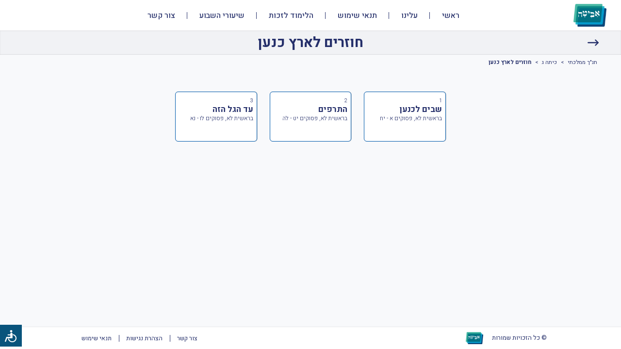

--- FILE ---
content_type: text/html; charset=UTF-8
request_url: https://www.abita.co.il/lessons/%D7%94%D7%91%D7%A8%D7%99%D7%97%D7%94-%D7%9E%D7%9C%D7%91%D7%9F/
body_size: 10842
content:
<!DOCTYPE html>
<html dir="rtl" lang="he-IL">
<head>
    <meta http-equiv="Content-Type"
          content="text/html; charset=UTF-8"/>
    <meta name="viewport" content="width=device-width, initial-scale=1.0">

    <title>חוזרים לארץ כנען - מצגת, שיעור, וחומרי למידה - אביטה</title>
<link data-rocket-prefetch href="https://cdnjs.cloudflare.com" rel="dns-prefetch">
<link data-rocket-prefetch href="https://fonts.googleapis.com" rel="dns-prefetch">
<link data-rocket-prefetch href="https://www.googletagmanager.com" rel="dns-prefetch"><link rel="preload" data-rocket-preload as="image" href="https://www.abita.co.il/wp-content/uploads/2021/06/%D7%94%D7%93%D7%A8-1.png" fetchpriority="high">

    <meta name='robots' content='index, follow, max-image-preview:large, max-snippet:-1, max-video-preview:-1' />

	<!-- This site is optimized with the Yoast SEO plugin v23.5 - https://yoast.com/wordpress/plugins/seo/ -->
	<meta name="description" content="חומרי הוראה על חוזרים לארץ כנען להורדה: מצגת, מערך שיעור, דפי עבודה, פעילויות, תפזורת, יצירה, דפי צביעה. מותאם לתנ&quot;ך ממלכתי - כיתה ג" />
	<link rel="canonical" href="https://www.abita.co.il/lessons/הבריחה-מלבן/" />
	<meta property="og:locale" content="he_IL" />
	<meta property="og:type" content="article" />
	<meta property="og:title" content="תנ&quot;ך ממלכתי , ג - חוזרים לארץ כנען - אביטה" />
	<meta property="og:url" content="https://www.abita.co.il/lessons/הבריחה-מלבן/" />
	<meta property="og:site_name" content="אביטה" />
	<meta property="article:modified_time" content="2025-11-30T22:56:57+00:00" />
	<meta name="twitter:card" content="summary_large_image" />
	<script type="application/ld+json" class="yoast-schema-graph">{"@context":"https://schema.org","@graph":[{"@type":"WebPage","@id":"https://www.abita.co.il/lessons/%d7%94%d7%91%d7%a8%d7%99%d7%97%d7%94-%d7%9e%d7%9c%d7%91%d7%9f/","url":"https://www.abita.co.il/lessons/%d7%94%d7%91%d7%a8%d7%99%d7%97%d7%94-%d7%9e%d7%9c%d7%91%d7%9f/","name":"תנ\"ך ממלכתי , ג - חוזרים לארץ כנען - אביטה","isPartOf":{"@id":"https://www.abita.co.il/#website"},"datePublished":"2023-03-14T19:59:19+00:00","dateModified":"2025-11-30T22:56:57+00:00","breadcrumb":{"@id":"https://www.abita.co.il/lessons/%d7%94%d7%91%d7%a8%d7%99%d7%97%d7%94-%d7%9e%d7%9c%d7%91%d7%9f/#breadcrumb"},"inLanguage":"he-IL","potentialAction":[{"@type":"ReadAction","target":["https://www.abita.co.il/lessons/%d7%94%d7%91%d7%a8%d7%99%d7%97%d7%94-%d7%9e%d7%9c%d7%91%d7%9f/"]}]},{"@type":"BreadcrumbList","@id":"https://www.abita.co.il/lessons/%d7%94%d7%91%d7%a8%d7%99%d7%97%d7%94-%d7%9e%d7%9c%d7%91%d7%9f/#breadcrumb","itemListElement":[{"@type":"ListItem","position":1,"name":"תנ\"ך ממלכתי","item":"https://www.abita.co.il/lesson_category/%d7%aa%d7%a0%d7%9a-%d7%9e%d7%9e%d7%9c%d7%9b%d7%aa%d7%99/"},{"@type":"ListItem","position":2,"name":"כיתה ג","item":"https://www.abita.co.il/lesson_category/%d7%aa%d7%a0%d7%9a-%d7%9e%d7%9e%d7%9c%d7%9b%d7%aa%d7%99-%d7%92/"},{"@type":"ListItem","position":3,"name":"חוזרים לארץ כנען"}]},{"@type":"WebSite","@id":"https://www.abita.co.il/#website","url":"https://www.abita.co.il/","name":"אביטה","description":"אתר וורדפרס חדש","publisher":{"@id":"https://www.abita.co.il/#organization"},"potentialAction":[{"@type":"SearchAction","target":{"@type":"EntryPoint","urlTemplate":"https://www.abita.co.il/?s={search_term_string}"},"query-input":{"@type":"PropertyValueSpecification","valueRequired":true,"valueName":"search_term_string"}}],"inLanguage":"he-IL"},{"@type":"Organization","@id":"https://www.abita.co.il/#organization","name":"אביטה","url":"https://www.abita.co.il/","logo":{"@type":"ImageObject","inLanguage":"he-IL","@id":"https://www.abita.co.il/#/schema/logo/image/","url":"https://www.abita.co.il/wp-content/uploads/2021/06/הדר-1.png","contentUrl":"https://www.abita.co.il/wp-content/uploads/2021/06/הדר-1.png","width":104,"height":72,"caption":"אביטה"},"image":{"@id":"https://www.abita.co.il/#/schema/logo/image/"}}]}</script>
	<!-- / Yoast SEO plugin. -->


<link rel='dns-prefetch' href='//www.googletagmanager.com' />
<link rel='dns-prefetch' href='//cdnjs.cloudflare.com' />
<link rel='dns-prefetch' href='//fonts.googleapis.com' />
<style id='wp-emoji-styles-inline-css' type='text/css'>

	img.wp-smiley, img.emoji {
		display: inline !important;
		border: none !important;
		box-shadow: none !important;
		height: 1em !important;
		width: 1em !important;
		margin: 0 0.07em !important;
		vertical-align: -0.1em !important;
		background: none !important;
		padding: 0 !important;
	}
</style>
<link rel='stylesheet' id='wp-block-library-rtl-css' href='https://www.abita.co.il/wp-includes/css/dist/block-library/style-rtl.min.css?ver=6.4.7' type='text/css' media='all' />
<link rel='stylesheet' id='gutenberg-pdfjs-css' href='https://www.abita.co.il/wp-content/plugins/pdfjs-viewer-shortcode-obfs/inc/../blocks/dist/style.css?ver=2.1.7' type='text/css' media='all' />
<style id='filebird-block-filebird-gallery-style-inline-css' type='text/css'>
ul.filebird-block-filebird-gallery{margin:auto!important;padding:0!important;width:100%}ul.filebird-block-filebird-gallery.layout-grid{display:grid;grid-gap:20px;align-items:stretch;grid-template-columns:repeat(var(--columns),1fr);justify-items:stretch}ul.filebird-block-filebird-gallery.layout-grid li img{border:1px solid #ccc;box-shadow:-2px 2px 6px 0 rgba(0,0,0,.3);height:100%;max-width:100%;-o-object-fit:cover;object-fit:cover;width:100%}ul.filebird-block-filebird-gallery.layout-masonry{-moz-column-count:var(--columns);-moz-column-gap:var(--space);column-gap:var(--space);-moz-column-width:var(--min-width);columns:var(--min-width) var(--columns);display:block;overflow:auto}ul.filebird-block-filebird-gallery.layout-masonry li{margin-bottom:var(--space)}ul.filebird-block-filebird-gallery li{list-style:none}ul.filebird-block-filebird-gallery li figure{height:100%;margin:0;padding:0;position:relative;width:100%}ul.filebird-block-filebird-gallery li figure figcaption{background:linear-gradient(0deg,rgba(0,0,0,.7),rgba(0,0,0,.3) 70%,transparent);bottom:0;box-sizing:border-box;color:#fff;font-size:.8em;margin:0;max-height:100%;overflow:auto;padding:3em .77em .7em;position:absolute;text-align:center;width:100%;z-index:2}ul.filebird-block-filebird-gallery li figure figcaption a{color:inherit}.fb-block-hover-animation-zoomIn figure{overflow:hidden}.fb-block-hover-animation-zoomIn figure img{transform:scale(1);transition:.3s ease-in-out}.fb-block-hover-animation-zoomIn figure:hover img{transform:scale(1.3)}.fb-block-hover-animation-shine figure{overflow:hidden;position:relative}.fb-block-hover-animation-shine figure:before{background:linear-gradient(-90deg,hsla(0,0%,100%,0) 0,hsla(0,0%,100%,.3));content:"";display:block;height:100%;right:-75%;position:absolute;top:0;transform:skewX(25deg);width:50%;z-index:2}.fb-block-hover-animation-shine figure:hover:before{animation:shine .75s}@keyframes shine{to{right:125%}}.fb-block-hover-animation-opacity figure{overflow:hidden}.fb-block-hover-animation-opacity figure img{opacity:1;transition:.3s ease-in-out}.fb-block-hover-animation-opacity figure:hover img{opacity:.5}.fb-block-hover-animation-grayscale figure img{filter:grayscale(100%);transition:.3s ease-in-out}.fb-block-hover-animation-grayscale figure:hover img{filter:grayscale(0)}

</style>
<style id='classic-theme-styles-inline-css' type='text/css'>
/*! This file is auto-generated */
.wp-block-button__link{color:#fff;background-color:#32373c;border-radius:9999px;box-shadow:none;text-decoration:none;padding:calc(.667em + 2px) calc(1.333em + 2px);font-size:1.125em}.wp-block-file__button{background:#32373c;color:#fff;text-decoration:none}
</style>
<style id='global-styles-inline-css' type='text/css'>
body{--wp--preset--color--black: #000000;--wp--preset--color--cyan-bluish-gray: #abb8c3;--wp--preset--color--white: #ffffff;--wp--preset--color--pale-pink: #f78da7;--wp--preset--color--vivid-red: #cf2e2e;--wp--preset--color--luminous-vivid-orange: #ff6900;--wp--preset--color--luminous-vivid-amber: #fcb900;--wp--preset--color--light-green-cyan: #7bdcb5;--wp--preset--color--vivid-green-cyan: #00d084;--wp--preset--color--pale-cyan-blue: #8ed1fc;--wp--preset--color--vivid-cyan-blue: #0693e3;--wp--preset--color--vivid-purple: #9b51e0;--wp--preset--gradient--vivid-cyan-blue-to-vivid-purple: linear-gradient(135deg,rgba(6,147,227,1) 0%,rgb(155,81,224) 100%);--wp--preset--gradient--light-green-cyan-to-vivid-green-cyan: linear-gradient(135deg,rgb(122,220,180) 0%,rgb(0,208,130) 100%);--wp--preset--gradient--luminous-vivid-amber-to-luminous-vivid-orange: linear-gradient(135deg,rgba(252,185,0,1) 0%,rgba(255,105,0,1) 100%);--wp--preset--gradient--luminous-vivid-orange-to-vivid-red: linear-gradient(135deg,rgba(255,105,0,1) 0%,rgb(207,46,46) 100%);--wp--preset--gradient--very-light-gray-to-cyan-bluish-gray: linear-gradient(135deg,rgb(238,238,238) 0%,rgb(169,184,195) 100%);--wp--preset--gradient--cool-to-warm-spectrum: linear-gradient(135deg,rgb(74,234,220) 0%,rgb(151,120,209) 20%,rgb(207,42,186) 40%,rgb(238,44,130) 60%,rgb(251,105,98) 80%,rgb(254,248,76) 100%);--wp--preset--gradient--blush-light-purple: linear-gradient(135deg,rgb(255,206,236) 0%,rgb(152,150,240) 100%);--wp--preset--gradient--blush-bordeaux: linear-gradient(135deg,rgb(254,205,165) 0%,rgb(254,45,45) 50%,rgb(107,0,62) 100%);--wp--preset--gradient--luminous-dusk: linear-gradient(135deg,rgb(255,203,112) 0%,rgb(199,81,192) 50%,rgb(65,88,208) 100%);--wp--preset--gradient--pale-ocean: linear-gradient(135deg,rgb(255,245,203) 0%,rgb(182,227,212) 50%,rgb(51,167,181) 100%);--wp--preset--gradient--electric-grass: linear-gradient(135deg,rgb(202,248,128) 0%,rgb(113,206,126) 100%);--wp--preset--gradient--midnight: linear-gradient(135deg,rgb(2,3,129) 0%,rgb(40,116,252) 100%);--wp--preset--font-size--small: 13px;--wp--preset--font-size--medium: 20px;--wp--preset--font-size--large: 36px;--wp--preset--font-size--x-large: 42px;--wp--preset--spacing--20: 0.44rem;--wp--preset--spacing--30: 0.67rem;--wp--preset--spacing--40: 1rem;--wp--preset--spacing--50: 1.5rem;--wp--preset--spacing--60: 2.25rem;--wp--preset--spacing--70: 3.38rem;--wp--preset--spacing--80: 5.06rem;--wp--preset--shadow--natural: 6px 6px 9px rgba(0, 0, 0, 0.2);--wp--preset--shadow--deep: 12px 12px 50px rgba(0, 0, 0, 0.4);--wp--preset--shadow--sharp: 6px 6px 0px rgba(0, 0, 0, 0.2);--wp--preset--shadow--outlined: 6px 6px 0px -3px rgba(255, 255, 255, 1), 6px 6px rgba(0, 0, 0, 1);--wp--preset--shadow--crisp: 6px 6px 0px rgba(0, 0, 0, 1);}:where(.is-layout-flex){gap: 0.5em;}:where(.is-layout-grid){gap: 0.5em;}body .is-layout-flow > .alignleft{float: left;margin-inline-start: 0;margin-inline-end: 2em;}body .is-layout-flow > .alignright{float: right;margin-inline-start: 2em;margin-inline-end: 0;}body .is-layout-flow > .aligncenter{margin-left: auto !important;margin-right: auto !important;}body .is-layout-constrained > .alignleft{float: left;margin-inline-start: 0;margin-inline-end: 2em;}body .is-layout-constrained > .alignright{float: right;margin-inline-start: 2em;margin-inline-end: 0;}body .is-layout-constrained > .aligncenter{margin-left: auto !important;margin-right: auto !important;}body .is-layout-constrained > :where(:not(.alignleft):not(.alignright):not(.alignfull)){max-width: var(--wp--style--global--content-size);margin-left: auto !important;margin-right: auto !important;}body .is-layout-constrained > .alignwide{max-width: var(--wp--style--global--wide-size);}body .is-layout-flex{display: flex;}body .is-layout-flex{flex-wrap: wrap;align-items: center;}body .is-layout-flex > *{margin: 0;}body .is-layout-grid{display: grid;}body .is-layout-grid > *{margin: 0;}:where(.wp-block-columns.is-layout-flex){gap: 2em;}:where(.wp-block-columns.is-layout-grid){gap: 2em;}:where(.wp-block-post-template.is-layout-flex){gap: 1.25em;}:where(.wp-block-post-template.is-layout-grid){gap: 1.25em;}.has-black-color{color: var(--wp--preset--color--black) !important;}.has-cyan-bluish-gray-color{color: var(--wp--preset--color--cyan-bluish-gray) !important;}.has-white-color{color: var(--wp--preset--color--white) !important;}.has-pale-pink-color{color: var(--wp--preset--color--pale-pink) !important;}.has-vivid-red-color{color: var(--wp--preset--color--vivid-red) !important;}.has-luminous-vivid-orange-color{color: var(--wp--preset--color--luminous-vivid-orange) !important;}.has-luminous-vivid-amber-color{color: var(--wp--preset--color--luminous-vivid-amber) !important;}.has-light-green-cyan-color{color: var(--wp--preset--color--light-green-cyan) !important;}.has-vivid-green-cyan-color{color: var(--wp--preset--color--vivid-green-cyan) !important;}.has-pale-cyan-blue-color{color: var(--wp--preset--color--pale-cyan-blue) !important;}.has-vivid-cyan-blue-color{color: var(--wp--preset--color--vivid-cyan-blue) !important;}.has-vivid-purple-color{color: var(--wp--preset--color--vivid-purple) !important;}.has-black-background-color{background-color: var(--wp--preset--color--black) !important;}.has-cyan-bluish-gray-background-color{background-color: var(--wp--preset--color--cyan-bluish-gray) !important;}.has-white-background-color{background-color: var(--wp--preset--color--white) !important;}.has-pale-pink-background-color{background-color: var(--wp--preset--color--pale-pink) !important;}.has-vivid-red-background-color{background-color: var(--wp--preset--color--vivid-red) !important;}.has-luminous-vivid-orange-background-color{background-color: var(--wp--preset--color--luminous-vivid-orange) !important;}.has-luminous-vivid-amber-background-color{background-color: var(--wp--preset--color--luminous-vivid-amber) !important;}.has-light-green-cyan-background-color{background-color: var(--wp--preset--color--light-green-cyan) !important;}.has-vivid-green-cyan-background-color{background-color: var(--wp--preset--color--vivid-green-cyan) !important;}.has-pale-cyan-blue-background-color{background-color: var(--wp--preset--color--pale-cyan-blue) !important;}.has-vivid-cyan-blue-background-color{background-color: var(--wp--preset--color--vivid-cyan-blue) !important;}.has-vivid-purple-background-color{background-color: var(--wp--preset--color--vivid-purple) !important;}.has-black-border-color{border-color: var(--wp--preset--color--black) !important;}.has-cyan-bluish-gray-border-color{border-color: var(--wp--preset--color--cyan-bluish-gray) !important;}.has-white-border-color{border-color: var(--wp--preset--color--white) !important;}.has-pale-pink-border-color{border-color: var(--wp--preset--color--pale-pink) !important;}.has-vivid-red-border-color{border-color: var(--wp--preset--color--vivid-red) !important;}.has-luminous-vivid-orange-border-color{border-color: var(--wp--preset--color--luminous-vivid-orange) !important;}.has-luminous-vivid-amber-border-color{border-color: var(--wp--preset--color--luminous-vivid-amber) !important;}.has-light-green-cyan-border-color{border-color: var(--wp--preset--color--light-green-cyan) !important;}.has-vivid-green-cyan-border-color{border-color: var(--wp--preset--color--vivid-green-cyan) !important;}.has-pale-cyan-blue-border-color{border-color: var(--wp--preset--color--pale-cyan-blue) !important;}.has-vivid-cyan-blue-border-color{border-color: var(--wp--preset--color--vivid-cyan-blue) !important;}.has-vivid-purple-border-color{border-color: var(--wp--preset--color--vivid-purple) !important;}.has-vivid-cyan-blue-to-vivid-purple-gradient-background{background: var(--wp--preset--gradient--vivid-cyan-blue-to-vivid-purple) !important;}.has-light-green-cyan-to-vivid-green-cyan-gradient-background{background: var(--wp--preset--gradient--light-green-cyan-to-vivid-green-cyan) !important;}.has-luminous-vivid-amber-to-luminous-vivid-orange-gradient-background{background: var(--wp--preset--gradient--luminous-vivid-amber-to-luminous-vivid-orange) !important;}.has-luminous-vivid-orange-to-vivid-red-gradient-background{background: var(--wp--preset--gradient--luminous-vivid-orange-to-vivid-red) !important;}.has-very-light-gray-to-cyan-bluish-gray-gradient-background{background: var(--wp--preset--gradient--very-light-gray-to-cyan-bluish-gray) !important;}.has-cool-to-warm-spectrum-gradient-background{background: var(--wp--preset--gradient--cool-to-warm-spectrum) !important;}.has-blush-light-purple-gradient-background{background: var(--wp--preset--gradient--blush-light-purple) !important;}.has-blush-bordeaux-gradient-background{background: var(--wp--preset--gradient--blush-bordeaux) !important;}.has-luminous-dusk-gradient-background{background: var(--wp--preset--gradient--luminous-dusk) !important;}.has-pale-ocean-gradient-background{background: var(--wp--preset--gradient--pale-ocean) !important;}.has-electric-grass-gradient-background{background: var(--wp--preset--gradient--electric-grass) !important;}.has-midnight-gradient-background{background: var(--wp--preset--gradient--midnight) !important;}.has-small-font-size{font-size: var(--wp--preset--font-size--small) !important;}.has-medium-font-size{font-size: var(--wp--preset--font-size--medium) !important;}.has-large-font-size{font-size: var(--wp--preset--font-size--large) !important;}.has-x-large-font-size{font-size: var(--wp--preset--font-size--x-large) !important;}
.wp-block-navigation a:where(:not(.wp-element-button)){color: inherit;}
:where(.wp-block-post-template.is-layout-flex){gap: 1.25em;}:where(.wp-block-post-template.is-layout-grid){gap: 1.25em;}
:where(.wp-block-columns.is-layout-flex){gap: 2em;}:where(.wp-block-columns.is-layout-grid){gap: 2em;}
.wp-block-pullquote{font-size: 1.5em;line-height: 1.6;}
</style>
<link rel='stylesheet' id='fontawesome-css' href='https://cdnjs.cloudflare.com/ajax/libs/font-awesome/6.3.0/css/all.min.css?ver=6.4.7' type='text/css' media='all' />
<link rel='stylesheet' id='heebo-css' href='https://fonts.googleapis.com/css2?family=Heebo%3Awght%40300%3B400%3B500%3B700%3B900&#038;display=swap&#038;ver=6.4.7' type='text/css' media='all' />
<link rel='stylesheet' id='abita_main-css' href='https://www.abita.co.il/wp-content/themes/abita/assets/css/main.css?ver=1769110733' type='text/css' media='all' />
<link rel='stylesheet' id='rubik-css' href='https://fonts.googleapis.com/css2?family=Rubik&#038;display=swap&#038;ver=6.4.7' type='text/css' media='all' />
<script type="text/javascript" src="https://www.abita.co.il/wp-includes/js/jquery/jquery.min.js?ver=3.7.1" id="jquery-core-js"></script>
<script type="text/javascript" src="https://www.abita.co.il/wp-includes/js/jquery/jquery-migrate.min.js?ver=3.4.1" id="jquery-migrate-js"></script>

<!-- Google tag (gtag.js) snippet added by Site Kit -->
<!-- Google Analytics snippet added by Site Kit -->
<script type="text/javascript" src="https://www.googletagmanager.com/gtag/js?id=GT-PJSB55G" id="google_gtagjs-js" async></script>
<script type="text/javascript" id="google_gtagjs-js-after">
/* <![CDATA[ */
window.dataLayer = window.dataLayer || [];function gtag(){dataLayer.push(arguments);}
gtag("set","linker",{"domains":["www.abita.co.il"]});
gtag("js", new Date());
gtag("set", "developer_id.dZTNiMT", true);
gtag("config", "GT-PJSB55G");
/* ]]> */
</script>
<script type="text/javascript" src="https://www.abita.co.il/wp-content/themes/abita/assets/js/scripts.js?ver=1769110733" id="site_scripts-js"></script>
<link rel="EditURI" type="application/rsd+xml" title="RSD" href="https://www.abita.co.il/xmlrpc.php?rsd" />
<meta name="generator" content="WordPress 6.4.7" />
<link rel='shortlink' href='https://www.abita.co.il/?p=4120' />
<meta name="generator" content="Site Kit by Google 1.170.0" /><style>.yydev-accessibility {position: fixed;left:0px;bottom:5px;z-index: 99999;}.yydev-accessibility .yydev-warp {position: relative;font-family: Arial, Helvetica, sans-serif;}.yydev-accessibility .yy-button {width:45px;height:45px;background:#09547c url(https://www.abita.co.il/wp-content/plugins/yydevelopment-accessibility/images/accessibility-icon.png) no-repeat 45% 50%;text-indent:-9999px;padding: 0px;margin: 0px;position: absolute;top: 0px;left: 0px;}.yydev-accessibility .yy-box {position: relative;top: 45px;left: 0px;margin: 0px 0px 0px 0px;width: 180px;border: 1px solid #aeaeae;text-align: center;background: #fff;display: none;}.yydev-accessibility .yy-box .yy-title {font-size: 20px;font-weight: bold;color: #494949;padding: 8px 0px 8px 0px;margin: 0px 0px 0px 0px;}.yydev-accessibility .yy-box .yy-title span {width: 20px;height: 20px;display: inline-block;padding: 0px 0px 0px 0px;margin: 0px 5px -2px 5px;background:  url(https://www.abita.co.il/wp-content/plugins/yydevelopment-accessibility/images/accessibility-icons.png) no-repeat 0px 50%;}.yydev-accessibility .yy-box a {display: block;padding: 10px 0px 10px 0px;margin: 0px 0px 0px 0px;color: #5c5c5c;font-weight: bold;font-size: 14px;line-height: 17px;border-top: 1px solid #ededed;}.yydev-accessibility .yy-box a:hover {text-decoration: none;background: #f2f8fa;}.yydev-accessibility .yy-box a:hover {text-decoration: none;background: #f2f8fa;}.yydev-accessibility a.not-active {color: #a4a4a4;cursor: not-allowed;}.yydev-accessibility a.not-active:hover  {background: transparent;}.yydev-accessibility a.rest-accessibility {color: #00addf;padding-left: 4px;}.yydev-accessibility a.rest-accessibility span {width: 20px;height: 20px;display: inline-block;padding: 0px 0px 0px 0px;margin: 0px 0px -6px -8px;background:  url(https://www.abita.co.il/wp-content/plugins/yydevelopment-accessibility/images/accessibility-icons.png) no-repeat -35px -5px}.yydev-accessibility a.accessibility-notice {font-size: 13px;padding: 6px 0px 6px 0px;margin: 0px 0px 0px 0px;background: #157cb0;text-decoration: underline;color: #fff;}.yydev-accessibility a.accessibility-notice:hover {background: #157cb0;text-decoration: underline;}.accessibility-high-contrast-color {background-color: #000 !important;color: #fff !important;border-color: #fff !important;}.accessibility-high-contrast-color:not(span) {background-image: none !important;}.accessibility-light-contrast-color {background-color: #fff !important;color: #000 !important;border-color: #000 !important;}.accessibility-light-contrast-color:not(span) {background-image: none !important;}.yydev-highlight-links a {border: 5px dashed blue !important;display: inline-block;}.yydev-highlight-links a:focus,.yydev-highlight-links input:focus,.yydev-highlight-links textarea:focus,.yydev-highlight-links select:focus,.yydev-highlight-links button:focus {border: 7px solid red !important;}.yydev-highlight-links a, .yydev-highlight-links a {border: 3px dashed blue !important;display: inline-block;}.yydev_ltr .yy-box .yy-title span {margin-left: -9px;}.yydev_rtl .yy-box .yy-title span {margin: 0px 3px -2px 0px;}.yydev_rtl a.rest-accessibility span {margin: 0px 0px -6px 2px}@media only screen and (max-width: 960px) {.yydev-accessibility {display: block;}}</style>
<link rel="icon" href="https://www.abita.co.il/wp-content/uploads/2021/06/לוגו-1.png" sizes="32x32" />
<link rel="icon" href="https://www.abita.co.il/wp-content/uploads/2021/06/לוגו-1.png" sizes="192x192" />
<link rel="apple-touch-icon" href="https://www.abita.co.il/wp-content/uploads/2021/06/לוגו-1.png" />
<meta name="msapplication-TileImage" content="https://www.abita.co.il/wp-content/uploads/2021/06/לוגו-1.png" />
<meta name="generator" content="WP Rocket 3.20.3" data-wpr-features="wpr_preconnect_external_domains wpr_oci wpr_preload_links wpr_desktop" /></head>
<body class="rtl lesson-template-default single single-lesson postid-4120 wp-custom-logo large_container">
<header  id="site_header">
    <button id="main_menu_btn" class="d-lg-none" aria-label="לחצו לפתיחה וסגירה של התפריט">
        <span></span>
    </button>

    <a id="site_logo" href="https://www.abita.co.il/">
        <img src="https://www.abita.co.il/wp-content/uploads/2021/06/הדר-1.png" alt="אביטה" />    </a>

    <nav id="main_menu" role="navigation" aria-label="תפריט ראשי">
                    <div class="menu-%d7%aa%d7%a4%d7%a8%d7%99%d7%98-%d7%94%d7%93%d7%a8-container"><ul id="menu-%d7%aa%d7%a4%d7%a8%d7%99%d7%98-%d7%94%d7%93%d7%a8" class="nav"><li id="menu-item-5454" class="menu-item menu-item-type-post_type menu-item-object-page menu-item-home menu-item-5454"><a href="https://www.abita.co.il/">ראשי</a></li>
<li id="menu-item-5105" class="menu-item menu-item-type-post_type menu-item-object-page menu-item-5105"><a href="https://www.abita.co.il/%d7%90%d7%95%d7%93%d7%95%d7%aa/">עלינו</a></li>
<li id="menu-item-17743" class="menu-item menu-item-type-post_type menu-item-object-page menu-item-17743"><a href="https://www.abita.co.il/%d7%aa%d7%a0%d7%90%d7%99-%d7%a9%d7%99%d7%9e%d7%95%d7%a9-%d7%91%d7%90%d7%aa%d7%a8/">תנאי שימוש</a></li>
<li id="menu-item-5793" class="menu-item menu-item-type-post_type menu-item-object-page menu-item-5793"><a href="https://www.abita.co.il/%d7%94%d7%a7%d7%93%d7%a9%d7%95%d7%aa/">הלימוד לזכות</a></li>
<li id="menu-item-5797" class="menu-item menu-item-type-post_type menu-item-object-page menu-item-5797"><a href="https://www.abita.co.il/%d7%a9%d7%99%d7%a2%d7%95%d7%a8%d7%99-%d7%94%d7%a9%d7%91%d7%95%d7%a2/">שיעורי השבוע</a></li>
<li id="menu-item-287" class="menu-item menu-item-type-post_type menu-item-object-page menu-item-287"><a href="https://www.abita.co.il/%d7%a6%d7%95%d7%a8-%d7%a7%d7%a9%d7%a8/">צור קשר</a></li>
</ul></div>            </nav>

    </header>
    <div  id="title_container">
        <a href='https://www.abita.co.il/lesson_category/%d7%aa%d7%a0%d7%9a-%d7%9e%d7%9e%d7%9c%d7%9b%d7%aa%d7%99-%d7%92/' aria-label='חזרה' class='header_back_arrow'></a>        <h1 id="page_title">חוזרים לארץ כנען</h1>
    </div>
        <div  id="dedication_strip_wrap" class="d-none d-lg-block">
        <div  id="dedication_strip" style="padding: 4rem var(--bc-padding, 44rem);">
            <div  id="breadcrumbs"><span><span><a href="https://www.abita.co.il/lesson_category/%d7%aa%d7%a0%d7%9a-%d7%9e%d7%9e%d7%9c%d7%9b%d7%aa%d7%99/">תנ"ך ממלכתי</a></span> &gt; <span><a href="https://www.abita.co.il/lesson_category/%d7%aa%d7%a0%d7%9a-%d7%9e%d7%9e%d7%9c%d7%9b%d7%aa%d7%99-%d7%92/">כיתה ג</a></span> &gt; <span class="breadcrumb_last" aria-current="page">חוזרים לארץ כנען</span></span></div>        </div>
    </div>
    <main  id="main" role="main" class="container">
        <div id="single_program_category_page" class="row justify-content-center " data-design="detailed"
         data-numbers="manual"
         style="--unit-color: #005caf">
        <div class='col-12 col-md-4 col-lg-2'><a class='item_in_program' style='' href='https://www.abita.co.il/lessons/%d7%94%d7%91%d7%a8%d7%99%d7%97%d7%94-%d7%9e%d7%9c%d7%91%d7%9f/%d7%aa%d7%a0%d7%9a-%d7%9e%d7%9e%d7%9c%d7%9b%d7%aa%d7%99-%d7%92-%d7%a9%d7%91%d7%99%d7%9d-%d7%9c%d7%9b%d7%a0%d7%a2%d7%9f/' >
		<span class="unit_number">1</span>
		<span class='unit_title'>שבים לכנען</span>
		<span class="unit_desc">בראשית לא, פסוקים א - יח</span>
	</a></div><div class='col-12 col-md-4 col-lg-2'><a class='item_in_program' style='' href='https://www.abita.co.il/lessons/%d7%94%d7%91%d7%a8%d7%99%d7%97%d7%94-%d7%9e%d7%9c%d7%91%d7%9f/%d7%aa%d7%a0%d7%9a-%d7%9e%d7%9e%d7%9c%d7%9b%d7%aa%d7%99-%d7%92-%d7%94%d7%aa%d7%a8%d7%a4%d7%99%d7%9d/' >
		<span class="unit_number">2</span>
		<span class='unit_title'>התרפים</span>
		<span class="unit_desc">בראשית לא, פסוקים יט - לה</span>
	</a></div><div class='col-12 col-md-4 col-lg-2'><a class='item_in_program' style='' href='https://www.abita.co.il/lessons/%d7%94%d7%91%d7%a8%d7%99%d7%97%d7%94-%d7%9e%d7%9c%d7%91%d7%9f/%d7%aa%d7%a0%d7%9a-%d7%9e%d7%9e%d7%9c%d7%9b%d7%aa%d7%99-%d7%92-%d7%a2%d7%93-%d7%94%d7%92%d7%9c-%d7%94%d7%96%d7%94/' >
		<span class="unit_number">3</span>
		<span class='unit_title'>עד הגל הזה</span>
		<span class="unit_desc">בראשית לא, פסוקים לו - נא</span>
	</a></div><style>
            #single_program_category_page{
                --cat_padding: 1;
            }
        </style>    </div>
    </div></main>
<footer  id="site_footer">
	<div  class="container d-md-flex justify-content-between align-items-center">
        <div  id="footer_credit">
            © כל הזכויות שמורות            <a id="site_footer_logo" href="https://www.abita.co.il/">
		        <img src="https://www.abita.co.il/wp-content/uploads/2021/06/הדר-1.png" alt="אביטה" />            </a>
        </div>

		            <nav id="main_menu" role="navigation">
				<div class="menu-%d7%aa%d7%a4%d7%a8%d7%99%d7%98-%d7%a4%d7%95%d7%98%d7%a8-container"><ul id="menu-%d7%aa%d7%a4%d7%a8%d7%99%d7%98-%d7%a4%d7%95%d7%98%d7%a8" class="nav"><li id="menu-item-5269" class="menu-item menu-item-type-post_type menu-item-object-page menu-item-5269"><a href="https://www.abita.co.il/%d7%a6%d7%95%d7%a8-%d7%a7%d7%a9%d7%a8/">צור קשר</a></li>
<li id="menu-item-142" class="menu-item menu-item-type-post_type menu-item-object-page menu-item-142"><a href="https://www.abita.co.il/%d7%94%d7%a6%d7%94%d7%a8%d7%aa-%d7%a0%d7%92%d7%99%d7%a9%d7%95%d7%aa/">הצהרת נגישות</a></li>
<li id="menu-item-145" class="menu-item menu-item-type-post_type menu-item-object-page menu-item-145"><a href="https://www.abita.co.il/%d7%aa%d7%a0%d7%90%d7%99-%d7%a9%d7%99%d7%9e%d7%95%d7%a9-%d7%91%d7%90%d7%aa%d7%a8/">תנאי שימוש</a></li>
</ul></div>            </nav>
		    </div>
    <script>

        jQuery('#main_menu_btn').on('click', function () {
            jQuery('body').toggleClass('menu_open');
        });

        Array.from(document.querySelectorAll('.lesson_tab_btn')).forEach(btn => {
            btn.addEventListener("click", e => {
                e.preventDefault();
                jQuery("[data-filter-tab]:first-child").addClass("active").siblings().removeClass("active");

                var $this = btn;
                var id = jQuery($this).attr('aria-controls');
                var $target = jQuery('#' + id);

                $target.trigger('show_lesson_tab').addClass('active').siblings().removeClass('active');

                jQuery(".lesson_tab_btn").removeClass("active").attr('aria-selected', false);
                jQuery($this).addClass('active').attr('aria-selected', 'true');

                // החלפת כותרת במידה וצריך
                if(jQuery("h1 .content-name").length){
                    const old_content_name = jQuery("h1 .content-name").text();
                    const new_content_name = jQuery($this).find('span').text();
                    jQuery("h1 .content-name").text(new_content_name);
                    jQuery('title').text(jQuery('title').text().replace(old_content_name, new_content_name));

                    let url = decodeURIComponent(window.location.href);
                    let formattedOldWord = old_content_name.replace(/ /g, "-");
                    let formattedNewWord = new_content_name.replace(/ /g, "-");
                    let newUrl = url.replace(formattedOldWord, formattedNewWord);

                    if (newUrl !== url) {
                        window.history.replaceState(null, "", newUrl);
                    }
                }

                if (jQuery($this).is("[data-content_type = 'wordwall']:not(.loaded)")) {
                    $target.find('iframe').attr('src', $target.find('iframe').data('src'));
                    jQuery($this).addClass('loaded');
                } else if ($target.find("iframe").length && $target.find("iframe").attr("src").indexOf(".pdf") > -1) {
                    const rand = Math.round(Math.random());
                    $target[0].querySelectorAll("iframe[src *= '/plugins/']").forEach(iframe => {
                        iframe.src = `${iframe.src}&ver=${rand}`;
                    });
                }
            });
        });
    </script>
</footer><div class='yydev-accessibility no-accessibility yydev_rtl'><div class='yydev-warp'><a class='yy-button' href='#'><span class='screen-reader-text'>כלי נגישות</span></a><div class='yy-box'><p class='yy-title'><span class='rtl'></span>כלי נגישות</p><a href='#' class='increase-font-size'>הגדלת גודל פונט</a><a href='#' class='decrease-font-size'>הקטנת גודל פונט</a><a href='#' class='light-contrast-color'>ניגודיות נמוכה</a><a href='#' class='high-contrast-color'>ניגודיות גבוהה</a><a href='#' class='highlight-links'>הדגשת קישורים</a><a href='#' class='rest-accessibility'><span class='rtl'></span>איפוס הגדרות</a></div><!--yy-box--></div><!--yydev-warp--></div><!--yydev-accessibility-->    <a href="#main" accesskey="1" tabindex="2" class="accesskey">דלג לתוכן העמוד (מקש קיצור 1)</a>

        <div  id="popup_page_overlay" data-close_popup>
                    <div  class="popup" id="game_popup" aria-hidden="true">
        <a role="button" data-close_popup class="popup_close_btn fas fa-close" aria-label="סגירת הפופאפ"></a>
        <iframe allowfullscreen src="" id="game_iframe"></iframe>
        <audio id="game_audio" controls autoplay></audio>
        <video id="game_mp4_video" controls autoplay></video>
        <div  id="game_popup_img">
            <div id="game_img_tooltip">
                <a href="javascript: void(0);" class="download_pdf_btn"><i aria-hidden="true" class="fa-print fas"></i></a>
                <a href="" download target="_blank" class="real_download_pdf_btn"><i aria-hidden="true"
                                                                                     class="fa-download fas"></i></a>
            </div>
            <div id="game_popup_img_bg"></div>
        </div>
    </div>
    </div>
    <script type="text/javascript" src="https://www.abita.co.il/wp-content/plugins/yydevelopment-accessibility/front-end/yydev-accessibility.js?2_2_1&amp;ver=6.4.7" id="yydev_accessibility_js-js"></script>
<script type="text/javascript" id="moove_activity_frontend-js-extra">
/* <![CDATA[ */
var moove_frontend_activity_scripts = {"activityoptions":"","referer":"","ajaxurl":"https:\/\/www.abita.co.il\/wp-admin\/admin-ajax.php","post_id":"4120","is_page":"","is_single":"1","is_archive":"","is_front_page":"","is_home":"","archive_title":"\u05d0\u05e8\u05db\u05d9\u05d5\u05e0\u05d9\u05dd","current_user":"0","referrer":"","extras":"{\"is_front\":false,\"is_archive\":false,\"permalink\":\"https:\\\/\\\/www.abita.co.il\\\/lessons\\\/-\\\/\",\"ts_status\":\"1\"}","log_enabled":{"post_id":4120,"user_id":0,"post_type":"lesson","campaign_id":"pre_check"}};
/* ]]> */
</script>
<script type="text/javascript" src="https://www.abita.co.il/wp-content/plugins/user-activity-tracking-and-log/assets/js/moove_activity_frontend.js?ver=4.2.1" id="moove_activity_frontend-js"></script>
<script type="text/javascript" id="rocket-browser-checker-js-after">
/* <![CDATA[ */
"use strict";var _createClass=function(){function defineProperties(target,props){for(var i=0;i<props.length;i++){var descriptor=props[i];descriptor.enumerable=descriptor.enumerable||!1,descriptor.configurable=!0,"value"in descriptor&&(descriptor.writable=!0),Object.defineProperty(target,descriptor.key,descriptor)}}return function(Constructor,protoProps,staticProps){return protoProps&&defineProperties(Constructor.prototype,protoProps),staticProps&&defineProperties(Constructor,staticProps),Constructor}}();function _classCallCheck(instance,Constructor){if(!(instance instanceof Constructor))throw new TypeError("Cannot call a class as a function")}var RocketBrowserCompatibilityChecker=function(){function RocketBrowserCompatibilityChecker(options){_classCallCheck(this,RocketBrowserCompatibilityChecker),this.passiveSupported=!1,this._checkPassiveOption(this),this.options=!!this.passiveSupported&&options}return _createClass(RocketBrowserCompatibilityChecker,[{key:"_checkPassiveOption",value:function(self){try{var options={get passive(){return!(self.passiveSupported=!0)}};window.addEventListener("test",null,options),window.removeEventListener("test",null,options)}catch(err){self.passiveSupported=!1}}},{key:"initRequestIdleCallback",value:function(){!1 in window&&(window.requestIdleCallback=function(cb){var start=Date.now();return setTimeout(function(){cb({didTimeout:!1,timeRemaining:function(){return Math.max(0,50-(Date.now()-start))}})},1)}),!1 in window&&(window.cancelIdleCallback=function(id){return clearTimeout(id)})}},{key:"isDataSaverModeOn",value:function(){return"connection"in navigator&&!0===navigator.connection.saveData}},{key:"supportsLinkPrefetch",value:function(){var elem=document.createElement("link");return elem.relList&&elem.relList.supports&&elem.relList.supports("prefetch")&&window.IntersectionObserver&&"isIntersecting"in IntersectionObserverEntry.prototype}},{key:"isSlowConnection",value:function(){return"connection"in navigator&&"effectiveType"in navigator.connection&&("2g"===navigator.connection.effectiveType||"slow-2g"===navigator.connection.effectiveType)}}]),RocketBrowserCompatibilityChecker}();
/* ]]> */
</script>
<script type="text/javascript" id="rocket-preload-links-js-extra">
/* <![CDATA[ */
var RocketPreloadLinksConfig = {"excludeUris":"\/(?:.+\/)?feed(?:\/(?:.+\/?)?)?$|\/(?:.+\/)?embed\/|\/(index.php\/)?(.*)wp-json(\/.*|$)|\/refer\/|\/go\/|\/recommend\/|\/recommends\/","usesTrailingSlash":"1","imageExt":"jpg|jpeg|gif|png|tiff|bmp|webp|avif|pdf|doc|docx|xls|xlsx|php","fileExt":"jpg|jpeg|gif|png|tiff|bmp|webp|avif|pdf|doc|docx|xls|xlsx|php|html|htm","siteUrl":"https:\/\/www.abita.co.il","onHoverDelay":"100","rateThrottle":"3"};
/* ]]> */
</script>
<script type="text/javascript" id="rocket-preload-links-js-after">
/* <![CDATA[ */
(function() {
"use strict";var r="function"==typeof Symbol&&"symbol"==typeof Symbol.iterator?function(e){return typeof e}:function(e){return e&&"function"==typeof Symbol&&e.constructor===Symbol&&e!==Symbol.prototype?"symbol":typeof e},e=function(){function i(e,t){for(var n=0;n<t.length;n++){var i=t[n];i.enumerable=i.enumerable||!1,i.configurable=!0,"value"in i&&(i.writable=!0),Object.defineProperty(e,i.key,i)}}return function(e,t,n){return t&&i(e.prototype,t),n&&i(e,n),e}}();function i(e,t){if(!(e instanceof t))throw new TypeError("Cannot call a class as a function")}var t=function(){function n(e,t){i(this,n),this.browser=e,this.config=t,this.options=this.browser.options,this.prefetched=new Set,this.eventTime=null,this.threshold=1111,this.numOnHover=0}return e(n,[{key:"init",value:function(){!this.browser.supportsLinkPrefetch()||this.browser.isDataSaverModeOn()||this.browser.isSlowConnection()||(this.regex={excludeUris:RegExp(this.config.excludeUris,"i"),images:RegExp(".("+this.config.imageExt+")$","i"),fileExt:RegExp(".("+this.config.fileExt+")$","i")},this._initListeners(this))}},{key:"_initListeners",value:function(e){-1<this.config.onHoverDelay&&document.addEventListener("mouseover",e.listener.bind(e),e.listenerOptions),document.addEventListener("mousedown",e.listener.bind(e),e.listenerOptions),document.addEventListener("touchstart",e.listener.bind(e),e.listenerOptions)}},{key:"listener",value:function(e){var t=e.target.closest("a"),n=this._prepareUrl(t);if(null!==n)switch(e.type){case"mousedown":case"touchstart":this._addPrefetchLink(n);break;case"mouseover":this._earlyPrefetch(t,n,"mouseout")}}},{key:"_earlyPrefetch",value:function(t,e,n){var i=this,r=setTimeout(function(){if(r=null,0===i.numOnHover)setTimeout(function(){return i.numOnHover=0},1e3);else if(i.numOnHover>i.config.rateThrottle)return;i.numOnHover++,i._addPrefetchLink(e)},this.config.onHoverDelay);t.addEventListener(n,function e(){t.removeEventListener(n,e,{passive:!0}),null!==r&&(clearTimeout(r),r=null)},{passive:!0})}},{key:"_addPrefetchLink",value:function(i){return this.prefetched.add(i.href),new Promise(function(e,t){var n=document.createElement("link");n.rel="prefetch",n.href=i.href,n.onload=e,n.onerror=t,document.head.appendChild(n)}).catch(function(){})}},{key:"_prepareUrl",value:function(e){if(null===e||"object"!==(void 0===e?"undefined":r(e))||!1 in e||-1===["http:","https:"].indexOf(e.protocol))return null;var t=e.href.substring(0,this.config.siteUrl.length),n=this._getPathname(e.href,t),i={original:e.href,protocol:e.protocol,origin:t,pathname:n,href:t+n};return this._isLinkOk(i)?i:null}},{key:"_getPathname",value:function(e,t){var n=t?e.substring(this.config.siteUrl.length):e;return n.startsWith("/")||(n="/"+n),this._shouldAddTrailingSlash(n)?n+"/":n}},{key:"_shouldAddTrailingSlash",value:function(e){return this.config.usesTrailingSlash&&!e.endsWith("/")&&!this.regex.fileExt.test(e)}},{key:"_isLinkOk",value:function(e){return null!==e&&"object"===(void 0===e?"undefined":r(e))&&(!this.prefetched.has(e.href)&&e.origin===this.config.siteUrl&&-1===e.href.indexOf("?")&&-1===e.href.indexOf("#")&&!this.regex.excludeUris.test(e.href)&&!this.regex.images.test(e.href))}}],[{key:"run",value:function(){"undefined"!=typeof RocketPreloadLinksConfig&&new n(new RocketBrowserCompatibilityChecker({capture:!0,passive:!0}),RocketPreloadLinksConfig).init()}}]),n}();t.run();
}());
/* ]]> */
</script>
<script type="text/javascript" id="uat_et_frontend-js-extra">
/* <![CDATA[ */
var activity_et_addon_inline = {"ajaxurl":"https:\/\/www.abita.co.il\/wp-admin\/admin-ajax.php","referrer":"","post_id":"4120","post_title":"\u05ea\u05e0\"\u05da \u05de\u05de\u05dc\u05db\u05ea\u05d9 , \u05d2 \u2013 \u05d7\u05d5\u05d6\u05e8\u05d9\u05dd \u05dc\u05d0\u05e8\u05e5 \u05db\u05e0\u05e2\u05df","current_user":"0","triggers_list":"[]"};
/* ]]> */
</script>
<script type="text/javascript" src="https://www.abita.co.il/wp-content/plugins/user-activity-tracking-and-log-addon/assets/js/activity-et-frontend.js?ver=3.2.7" id="uat_et_frontend-js"></script>
</html>

<!-- This website is like a Rocket, isn't it? Performance optimized by WP Rocket. Learn more: https://wp-rocket.me - Debug: cached@1769110733 -->

--- FILE ---
content_type: text/html; charset=UTF-8
request_url: https://www.abita.co.il/wp-admin/admin-ajax.php
body_size: -277
content:
{"id":3191880}

--- FILE ---
content_type: text/css
request_url: https://www.abita.co.il/wp-content/themes/abita/assets/css/main.css?ver=1769110733
body_size: 35806
content:
@charset "UTF-8";
:root {
  --orange: #F9C22F;
  --blue: #26306B;
  --red: #fc3e40;
  --mint: #49b9a5; }

/*!
   * Bootstrap Utilities v5.2.3 (https://getbootstrap.com/)
   * Copyright 2011-2022 The Bootstrap Authors
   * Copyright 2011-2022 Twitter, Inc.
   * Licensed under MIT (https://github.com/twbs/bootstrap/blob/main/LICENSE)
   */
:root {
  --bs-blue: #0d6efd;
  --bs-indigo: #6610f2;
  --bs-purple: #6f42c1;
  --bs-pink: #d63384;
  --bs-red: #fc3e40;
  --bs-orange: #F9C22F;
  --bs-yellow: #ffc107;
  --bs-green: #198754;
  --bs-teal: #20c997;
  --bs-cyan: #0dcaf0;
  --bs-black: #000;
  --bs-white: #fff;
  --bs-gray: #6c757d;
  --bs-gray-dark: #343a40;
  --bs-gray-100: #f8f9fa;
  --bs-gray-200: #e9ecef;
  --bs-gray-300: #dee2e6;
  --bs-gray-400: #ced4da;
  --bs-gray-500: #adb5bd;
  --bs-gray-600: #6c757d;
  --bs-gray-700: #495057;
  --bs-gray-800: #343a40;
  --bs-gray-900: #212529;
  --bs-primary: #0d6efd;
  --bs-secondary: #6c757d;
  --bs-success: #198754;
  --bs-info: #0dcaf0;
  --bs-warning: #ffc107;
  --bs-danger: #fc3e40;
  --bs-light: #f8f9fa;
  --bs-dark: #212529;
  --bs-primary-rgb: 13, 110, 253;
  --bs-secondary-rgb: 108, 117, 125;
  --bs-success-rgb: 25, 135, 84;
  --bs-info-rgb: 13, 202, 240;
  --bs-warning-rgb: 255, 193, 7;
  --bs-danger-rgb: 252, 62, 64;
  --bs-light-rgb: 248, 249, 250;
  --bs-dark-rgb: 33, 37, 41;
  --bs-white-rgb: 255, 255, 255;
  --bs-black-rgb: 0, 0, 0;
  --bs-body-color-rgb: 33, 37, 41;
  --bs-body-bg-rgb: 255, 255, 255;
  --bs-font-sans-serif: system-ui, -apple-system, "Segoe UI", Roboto, "Helvetica Neue", "Noto Sans", "Liberation Sans", Arial, sans-serif, "Apple Color Emoji", "Segoe UI Emoji", "Segoe UI Symbol", "Noto Color Emoji";
  --bs-font-monospace: SFMono-Regular, Menlo, Monaco, Consolas, "Liberation Mono", "Courier New", monospace;
  --bs-gradient: linear-gradient(180deg, rgba(255, 255, 255, 0.15), rgba(255, 255, 255, 0));
  --bs-body-font-family: var(--bs-font-sans-serif);
  --bs-body-font-size: 1rem;
  --bs-body-font-weight: 400;
  --bs-body-line-height: 1.5;
  --bs-body-color: #212529;
  --bs-body-bg: #fff;
  --bs-border-width: 1px;
  --bs-border-style: solid;
  --bs-border-color: #dee2e6;
  --bs-border-color-translucent: rgba(0, 0, 0, 0.175);
  --bs-border-radius: 0.375rem;
  --bs-border-radius-sm: 0.25rem;
  --bs-border-radius-lg: 0.5rem;
  --bs-border-radius-xl: 1rem;
  --bs-border-radius-2xl: 2rem;
  --bs-border-radius-pill: 50rem;
  --bs-link-color: #0d6efd;
  --bs-link-hover-color: #0a58ca;
  --bs-code-color: #d63384;
  --bs-highlight-bg: #fff3cd; }

.clearfix::after {
  display: block;
  clear: both;
  content: ""; }

.text-bg-primary {
  color: #fff !important;
  background-color: RGBA(13, 110, 253, var(--bs-bg-opacity, 1)) !important; }

.text-bg-secondary {
  color: #fff !important;
  background-color: RGBA(108, 117, 125, var(--bs-bg-opacity, 1)) !important; }

.text-bg-success {
  color: #fff !important;
  background-color: RGBA(25, 135, 84, var(--bs-bg-opacity, 1)) !important; }

.text-bg-info {
  color: #000 !important;
  background-color: RGBA(13, 202, 240, var(--bs-bg-opacity, 1)) !important; }

.text-bg-warning {
  color: #000 !important;
  background-color: RGBA(255, 193, 7, var(--bs-bg-opacity, 1)) !important; }

.text-bg-danger {
  color: #000 !important;
  background-color: RGBA(252, 62, 64, var(--bs-bg-opacity, 1)) !important; }

.text-bg-light {
  color: #000 !important;
  background-color: RGBA(248, 249, 250, var(--bs-bg-opacity, 1)) !important; }

.text-bg-dark {
  color: #fff !important;
  background-color: RGBA(33, 37, 41, var(--bs-bg-opacity, 1)) !important; }

.link-primary {
  color: #0d6efd !important; }
  .link-primary:hover, .link-primary:focus {
    color: #0a58ca !important; }

.link-secondary {
  color: #6c757d !important; }
  .link-secondary:hover, .link-secondary:focus {
    color: #565e64 !important; }

.link-success {
  color: #198754 !important; }
  .link-success:hover, .link-success:focus {
    color: #146c43 !important; }

.link-info {
  color: #0dcaf0 !important; }
  .link-info:hover, .link-info:focus {
    color: #3dd5f3 !important; }

.link-warning {
  color: #ffc107 !important; }
  .link-warning:hover, .link-warning:focus {
    color: #ffcd39 !important; }

.link-danger {
  color: #fc3e40 !important; }
  .link-danger:hover, .link-danger:focus {
    color: #fd6566 !important; }

.link-light {
  color: #f8f9fa !important; }
  .link-light:hover, .link-light:focus {
    color: #f9fafb !important; }

.link-dark {
  color: #212529 !important; }
  .link-dark:hover, .link-dark:focus {
    color: #1a1e21 !important; }

.ratio {
  position: relative;
  width: 100%; }
  .ratio::before {
    display: block;
    padding-top: var(--bs-aspect-ratio);
    content: ""; }
  .ratio > * {
    position: absolute;
    top: 0;
    left: 0;
    width: 100%;
    height: 100%; }

.ratio-1x1 {
  --bs-aspect-ratio: 100%; }

.ratio-4x3 {
  --bs-aspect-ratio: calc(3 / 4 * 100%); }

.ratio-16x9 {
  --bs-aspect-ratio: calc(9 / 16 * 100%); }

.ratio-21x9 {
  --bs-aspect-ratio: calc(9 / 21 * 100%); }

.fixed-top {
  position: fixed;
  top: 0;
  right: 0;
  left: 0;
  z-index: 1030; }

.fixed-bottom {
  position: fixed;
  right: 0;
  bottom: 0;
  left: 0;
  z-index: 1030; }

.sticky-top {
  position: sticky;
  top: 0;
  z-index: 1020; }

.sticky-bottom {
  position: sticky;
  bottom: 0;
  z-index: 1020; }

@media (min-width: 576px) {
  .sticky-sm-top {
    position: sticky;
    top: 0;
    z-index: 1020; }
  .sticky-sm-bottom {
    position: sticky;
    bottom: 0;
    z-index: 1020; } }

@media (min-width: 768px) {
  .sticky-md-top {
    position: sticky;
    top: 0;
    z-index: 1020; }
  .sticky-md-bottom {
    position: sticky;
    bottom: 0;
    z-index: 1020; } }

@media (min-width: 1000px) {
  .sticky-lg-top {
    position: sticky;
    top: 0;
    z-index: 1020; }
  .sticky-lg-bottom {
    position: sticky;
    bottom: 0;
    z-index: 1020; } }

@media (min-width: 1300px) {
  .sticky-xl-top {
    position: sticky;
    top: 0;
    z-index: 1020; }
  .sticky-xl-bottom {
    position: sticky;
    bottom: 0;
    z-index: 1020; } }

@media (min-width: 1600px) {
  .sticky-xxl-top {
    position: sticky;
    top: 0;
    z-index: 1020; }
  .sticky-xxl-bottom {
    position: sticky;
    bottom: 0;
    z-index: 1020; } }

.hstack {
  display: flex;
  flex-direction: row;
  align-items: center;
  align-self: stretch; }

.vstack {
  display: flex;
  flex: 1 1 auto;
  flex-direction: column;
  align-self: stretch; }

.visually-hidden,
.visually-hidden-focusable:not(:focus):not(:focus-within) {
  position: absolute !important;
  width: 1px !important;
  height: 1px !important;
  padding: 0 !important;
  margin: -1px !important;
  overflow: hidden !important;
  clip: rect(0, 0, 0, 0) !important;
  white-space: nowrap !important;
  border: 0 !important; }

.stretched-link::after {
  position: absolute;
  top: 0;
  right: 0;
  bottom: 0;
  left: 0;
  z-index: 1;
  content: ""; }

.text-truncate {
  overflow: hidden;
  text-overflow: ellipsis;
  white-space: nowrap; }

.vr {
  display: inline-block;
  align-self: stretch;
  width: 1px;
  min-height: 1em;
  background-color: currentcolor;
  opacity: 0.25; }

.align-baseline {
  vertical-align: baseline !important; }

.align-top {
  vertical-align: top !important; }

.align-middle {
  vertical-align: middle !important; }

.align-bottom {
  vertical-align: bottom !important; }

.align-text-bottom {
  vertical-align: text-bottom !important; }

.align-text-top {
  vertical-align: text-top !important; }

.float-start {
  float: left !important; }

.float-end {
  float: right !important; }

.float-none {
  float: none !important; }

.opacity-0 {
  opacity: 0 !important; }

.opacity-25 {
  opacity: 0.25 !important; }

.opacity-50 {
  opacity: 0.5 !important; }

.opacity-75 {
  opacity: 0.75 !important; }

.opacity-100 {
  opacity: 1 !important; }

.overflow-auto {
  overflow: auto !important; }

.overflow-hidden {
  overflow: hidden !important; }

.overflow-visible {
  overflow: visible !important; }

.overflow-scroll {
  overflow: scroll !important; }

.d-inline {
  display: inline !important; }

.d-inline-block {
  display: inline-block !important; }

.d-block {
  display: block !important; }

.d-grid {
  display: grid !important; }

.d-table {
  display: table !important; }

.d-table-row {
  display: table-row !important; }

.d-table-cell {
  display: table-cell !important; }

.d-flex {
  display: flex !important; }

.d-inline-flex {
  display: inline-flex !important; }

.d-none {
  display: none !important; }

.shadow {
  box-shadow: 0 0.5rem 1rem rgba(0, 0, 0, 0.15) !important; }

.shadow-sm {
  box-shadow: 0 0.125rem 0.25rem rgba(0, 0, 0, 0.075) !important; }

.shadow-lg {
  box-shadow: 0 1rem 3rem rgba(0, 0, 0, 0.175) !important; }

.shadow-none {
  box-shadow: none !important; }

.position-static {
  position: static !important; }

.position-relative {
  position: relative !important; }

.position-absolute {
  position: absolute !important; }

.position-fixed {
  position: fixed !important; }

.position-sticky {
  position: sticky !important; }

.top-0 {
  top: 0 !important; }

.top-50 {
  top: 50% !important; }

.top-100 {
  top: 100% !important; }

.bottom-0 {
  bottom: 0 !important; }

.bottom-50 {
  bottom: 50% !important; }

.bottom-100 {
  bottom: 100% !important; }

.start-0 {
  left: 0 !important; }

.start-50 {
  left: 50% !important; }

.start-100 {
  left: 100% !important; }

.end-0 {
  right: 0 !important; }

.end-50 {
  right: 50% !important; }

.end-100 {
  right: 100% !important; }

.translate-middle {
  transform: translate(-50%, -50%) !important; }

.translate-middle-x {
  transform: translateX(-50%) !important; }

.translate-middle-y {
  transform: translateY(-50%) !important; }

.border {
  border: var(--bs-border-width) var(--bs-border-style) var(--bs-border-color) !important; }

.border-0 {
  border: 0 !important; }

.border-top {
  border-top: var(--bs-border-width) var(--bs-border-style) var(--bs-border-color) !important; }

.border-top-0 {
  border-top: 0 !important; }

.border-end {
  border-right: var(--bs-border-width) var(--bs-border-style) var(--bs-border-color) !important; }

.border-end-0 {
  border-right: 0 !important; }

.border-bottom {
  border-bottom: var(--bs-border-width) var(--bs-border-style) var(--bs-border-color) !important; }

.border-bottom-0 {
  border-bottom: 0 !important; }

.border-start {
  border-left: var(--bs-border-width) var(--bs-border-style) var(--bs-border-color) !important; }

.border-start-0 {
  border-left: 0 !important; }

.border-primary {
  --bs-border-opacity: 1;
  border-color: rgba(var(--bs-primary-rgb), var(--bs-border-opacity)) !important; }

.border-secondary {
  --bs-border-opacity: 1;
  border-color: rgba(var(--bs-secondary-rgb), var(--bs-border-opacity)) !important; }

.border-success {
  --bs-border-opacity: 1;
  border-color: rgba(var(--bs-success-rgb), var(--bs-border-opacity)) !important; }

.border-info {
  --bs-border-opacity: 1;
  border-color: rgba(var(--bs-info-rgb), var(--bs-border-opacity)) !important; }

.border-warning {
  --bs-border-opacity: 1;
  border-color: rgba(var(--bs-warning-rgb), var(--bs-border-opacity)) !important; }

.border-danger {
  --bs-border-opacity: 1;
  border-color: rgba(var(--bs-danger-rgb), var(--bs-border-opacity)) !important; }

.border-light {
  --bs-border-opacity: 1;
  border-color: rgba(var(--bs-light-rgb), var(--bs-border-opacity)) !important; }

.border-dark {
  --bs-border-opacity: 1;
  border-color: rgba(var(--bs-dark-rgb), var(--bs-border-opacity)) !important; }

.border-white {
  --bs-border-opacity: 1;
  border-color: rgba(var(--bs-white-rgb), var(--bs-border-opacity)) !important; }

.border-1 {
  --bs-border-width: 1px; }

.border-2 {
  --bs-border-width: 2px; }

.border-3 {
  --bs-border-width: 3px; }

.border-4 {
  --bs-border-width: 4px; }

.border-5 {
  --bs-border-width: 5px; }

.border-opacity-10 {
  --bs-border-opacity: 0.1; }

.border-opacity-25 {
  --bs-border-opacity: 0.25; }

.border-opacity-50 {
  --bs-border-opacity: 0.5; }

.border-opacity-75 {
  --bs-border-opacity: 0.75; }

.border-opacity-100 {
  --bs-border-opacity: 1; }

.w-25 {
  width: 25% !important; }

.w-50 {
  width: 50% !important; }

.w-75 {
  width: 75% !important; }

.w-100 {
  width: 100% !important; }

.w-auto {
  width: auto !important; }

.mw-100 {
  max-width: 100% !important; }

.vw-100 {
  width: 100vw !important; }

.min-vw-100 {
  min-width: 100vw !important; }

.h-25 {
  height: 25% !important; }

.h-50 {
  height: 50% !important; }

.h-75 {
  height: 75% !important; }

.h-100 {
  height: 100% !important; }

.h-auto {
  height: auto !important; }

.mh-100 {
  max-height: 100% !important; }

.vh-100 {
  height: 100vh !important; }

.min-vh-100 {
  min-height: 100vh !important; }

.flex-fill {
  flex: 1 1 auto !important; }

.flex-row {
  flex-direction: row !important; }

.flex-column {
  flex-direction: column !important; }

.flex-row-reverse {
  flex-direction: row-reverse !important; }

.flex-column-reverse {
  flex-direction: column-reverse !important; }

.flex-grow-0 {
  flex-grow: 0 !important; }

.flex-grow-1 {
  flex-grow: 1 !important; }

.flex-shrink-0 {
  flex-shrink: 0 !important; }

.flex-shrink-1 {
  flex-shrink: 1 !important; }

.flex-wrap {
  flex-wrap: wrap !important; }

.flex-nowrap {
  flex-wrap: nowrap !important; }

.flex-wrap-reverse {
  flex-wrap: wrap-reverse !important; }

.justify-content-start {
  justify-content: flex-start !important; }

.justify-content-end {
  justify-content: flex-end !important; }

.justify-content-center {
  justify-content: center !important; }

.justify-content-between {
  justify-content: space-between !important; }

.justify-content-around {
  justify-content: space-around !important; }

.justify-content-evenly {
  justify-content: space-evenly !important; }

.align-items-start {
  align-items: flex-start !important; }

.align-items-end {
  align-items: flex-end !important; }

.align-items-center {
  align-items: center !important; }

.align-items-baseline {
  align-items: baseline !important; }

.align-items-stretch {
  align-items: stretch !important; }

.align-content-start {
  align-content: flex-start !important; }

.align-content-end {
  align-content: flex-end !important; }

.align-content-center {
  align-content: center !important; }

.align-content-between {
  align-content: space-between !important; }

.align-content-around {
  align-content: space-around !important; }

.align-content-stretch {
  align-content: stretch !important; }

.align-self-auto {
  align-self: auto !important; }

.align-self-start {
  align-self: flex-start !important; }

.align-self-end {
  align-self: flex-end !important; }

.align-self-center {
  align-self: center !important; }

.align-self-baseline {
  align-self: baseline !important; }

.align-self-stretch {
  align-self: stretch !important; }

.order-first {
  order: -1 !important; }

.order-0 {
  order: 0 !important; }

.order-1 {
  order: 1 !important; }

.order-2 {
  order: 2 !important; }

.order-3 {
  order: 3 !important; }

.order-4 {
  order: 4 !important; }

.order-5 {
  order: 5 !important; }

.order-last {
  order: 6 !important; }

.m-0 {
  margin: 0 !important; }

.m-1 {
  margin: 0.25rem !important; }

.m-2 {
  margin: 0.5rem !important; }

.m-3 {
  margin: 1rem !important; }

.m-4 {
  margin: 1.5rem !important; }

.m-5 {
  margin: 3rem !important; }

.m-auto {
  margin: auto !important; }

.mx-0 {
  margin-right: 0 !important;
  margin-left: 0 !important; }

.mx-1 {
  margin-right: 0.25rem !important;
  margin-left: 0.25rem !important; }

.mx-2 {
  margin-right: 0.5rem !important;
  margin-left: 0.5rem !important; }

.mx-3 {
  margin-right: 1rem !important;
  margin-left: 1rem !important; }

.mx-4 {
  margin-right: 1.5rem !important;
  margin-left: 1.5rem !important; }

.mx-5 {
  margin-right: 3rem !important;
  margin-left: 3rem !important; }

.mx-auto {
  margin-right: auto !important;
  margin-left: auto !important; }

.my-0 {
  margin-top: 0 !important;
  margin-bottom: 0 !important; }

.my-1 {
  margin-top: 0.25rem !important;
  margin-bottom: 0.25rem !important; }

.my-2 {
  margin-top: 0.5rem !important;
  margin-bottom: 0.5rem !important; }

.my-3 {
  margin-top: 1rem !important;
  margin-bottom: 1rem !important; }

.my-4 {
  margin-top: 1.5rem !important;
  margin-bottom: 1.5rem !important; }

.my-5 {
  margin-top: 3rem !important;
  margin-bottom: 3rem !important; }

.my-auto {
  margin-top: auto !important;
  margin-bottom: auto !important; }

.mt-0 {
  margin-top: 0 !important; }

.mt-1 {
  margin-top: 0.25rem !important; }

.mt-2 {
  margin-top: 0.5rem !important; }

.mt-3 {
  margin-top: 1rem !important; }

.mt-4 {
  margin-top: 1.5rem !important; }

.mt-5 {
  margin-top: 3rem !important; }

.mt-auto {
  margin-top: auto !important; }

.me-0 {
  margin-right: 0 !important; }

.me-1 {
  margin-right: 0.25rem !important; }

.me-2 {
  margin-right: 0.5rem !important; }

.me-3 {
  margin-right: 1rem !important; }

.me-4 {
  margin-right: 1.5rem !important; }

.me-5 {
  margin-right: 3rem !important; }

.me-auto {
  margin-right: auto !important; }

.mb-0 {
  margin-bottom: 0 !important; }

.mb-1 {
  margin-bottom: 0.25rem !important; }

.mb-2 {
  margin-bottom: 0.5rem !important; }

.mb-3 {
  margin-bottom: 1rem !important; }

.mb-4 {
  margin-bottom: 1.5rem !important; }

.mb-5 {
  margin-bottom: 3rem !important; }

.mb-auto {
  margin-bottom: auto !important; }

.ms-0 {
  margin-left: 0 !important; }

.ms-1 {
  margin-left: 0.25rem !important; }

.ms-2 {
  margin-left: 0.5rem !important; }

.ms-3 {
  margin-left: 1rem !important; }

.ms-4 {
  margin-left: 1.5rem !important; }

.ms-5 {
  margin-left: 3rem !important; }

.ms-auto {
  margin-left: auto !important; }

.p-0 {
  padding: 0 !important; }

.p-1 {
  padding: 0.25rem !important; }

.p-2 {
  padding: 0.5rem !important; }

.p-3 {
  padding: 1rem !important; }

.p-4 {
  padding: 1.5rem !important; }

.p-5 {
  padding: 3rem !important; }

.px-0 {
  padding-right: 0 !important;
  padding-left: 0 !important; }

.px-1 {
  padding-right: 0.25rem !important;
  padding-left: 0.25rem !important; }

.px-2 {
  padding-right: 0.5rem !important;
  padding-left: 0.5rem !important; }

.px-3 {
  padding-right: 1rem !important;
  padding-left: 1rem !important; }

.px-4 {
  padding-right: 1.5rem !important;
  padding-left: 1.5rem !important; }

.px-5 {
  padding-right: 3rem !important;
  padding-left: 3rem !important; }

.py-0 {
  padding-top: 0 !important;
  padding-bottom: 0 !important; }

.py-1 {
  padding-top: 0.25rem !important;
  padding-bottom: 0.25rem !important; }

.py-2 {
  padding-top: 0.5rem !important;
  padding-bottom: 0.5rem !important; }

.py-3 {
  padding-top: 1rem !important;
  padding-bottom: 1rem !important; }

.py-4 {
  padding-top: 1.5rem !important;
  padding-bottom: 1.5rem !important; }

.py-5 {
  padding-top: 3rem !important;
  padding-bottom: 3rem !important; }

.pt-0 {
  padding-top: 0 !important; }

.pt-1 {
  padding-top: 0.25rem !important; }

.pt-2 {
  padding-top: 0.5rem !important; }

.pt-3 {
  padding-top: 1rem !important; }

.pt-4 {
  padding-top: 1.5rem !important; }

.pt-5 {
  padding-top: 3rem !important; }

.pe-0 {
  padding-right: 0 !important; }

.pe-1 {
  padding-right: 0.25rem !important; }

.pe-2 {
  padding-right: 0.5rem !important; }

.pe-3 {
  padding-right: 1rem !important; }

.pe-4 {
  padding-right: 1.5rem !important; }

.pe-5 {
  padding-right: 3rem !important; }

.pb-0 {
  padding-bottom: 0 !important; }

.pb-1 {
  padding-bottom: 0.25rem !important; }

.pb-2 {
  padding-bottom: 0.5rem !important; }

.pb-3 {
  padding-bottom: 1rem !important; }

.pb-4 {
  padding-bottom: 1.5rem !important; }

.pb-5 {
  padding-bottom: 3rem !important; }

.ps-0 {
  padding-left: 0 !important; }

.ps-1 {
  padding-left: 0.25rem !important; }

.ps-2 {
  padding-left: 0.5rem !important; }

.ps-3 {
  padding-left: 1rem !important; }

.ps-4 {
  padding-left: 1.5rem !important; }

.ps-5 {
  padding-left: 3rem !important; }

.gap-0 {
  gap: 0 !important; }

.gap-1 {
  gap: 0.25rem !important; }

.gap-2 {
  gap: 0.5rem !important; }

.gap-3 {
  gap: 1rem !important; }

.gap-4 {
  gap: 1.5rem !important; }

.gap-5 {
  gap: 3rem !important; }

.font-monospace {
  font-family: var(--bs-font-monospace) !important; }

.fs-1 {
  font-size: calc(1.375rem + 1.5vw) !important; }

.fs-2 {
  font-size: calc(1.325rem + 0.9vw) !important; }

.fs-3 {
  font-size: calc(1.3rem + 0.6vw) !important; }

.fs-4 {
  font-size: calc(1.275rem + 0.3vw) !important; }

.fs-5 {
  font-size: 1.25rem !important; }

.fs-6 {
  font-size: 1rem !important; }

.fst-italic {
  font-style: italic !important; }

.fst-normal {
  font-style: normal !important; }

.fw-light {
  font-weight: 300 !important; }

.fw-lighter {
  font-weight: lighter !important; }

.fw-normal {
  font-weight: 400 !important; }

.fw-bold {
  font-weight: 700 !important; }

.fw-semibold {
  font-weight: 600 !important; }

.fw-bolder {
  font-weight: bolder !important; }

.lh-1 {
  line-height: 1 !important; }

.lh-sm {
  line-height: 1.25 !important; }

.lh-base {
  line-height: 1.5 !important; }

.lh-lg {
  line-height: 2 !important; }

.text-start {
  text-align: left !important; }

.text-end {
  text-align: right !important; }

.text-center {
  text-align: center !important; }

.text-decoration-none {
  text-decoration: none !important; }

.text-decoration-underline {
  text-decoration: underline !important; }

.text-decoration-line-through {
  text-decoration: line-through !important; }

.text-lowercase {
  text-transform: lowercase !important; }

.text-uppercase {
  text-transform: uppercase !important; }

.text-capitalize {
  text-transform: capitalize !important; }

.text-wrap {
  white-space: normal !important; }

.text-nowrap {
  white-space: nowrap !important; }

/* rtl:begin:remove */
.text-break {
  word-wrap: break-word !important;
  word-break: break-word !important; }

/* rtl:end:remove */
.text-primary {
  --bs-text-opacity: 1;
  color: rgba(var(--bs-primary-rgb), var(--bs-text-opacity)) !important; }

.text-secondary {
  --bs-text-opacity: 1;
  color: rgba(var(--bs-secondary-rgb), var(--bs-text-opacity)) !important; }

.text-success {
  --bs-text-opacity: 1;
  color: rgba(var(--bs-success-rgb), var(--bs-text-opacity)) !important; }

.text-info {
  --bs-text-opacity: 1;
  color: rgba(var(--bs-info-rgb), var(--bs-text-opacity)) !important; }

.text-warning {
  --bs-text-opacity: 1;
  color: rgba(var(--bs-warning-rgb), var(--bs-text-opacity)) !important; }

.text-danger {
  --bs-text-opacity: 1;
  color: rgba(var(--bs-danger-rgb), var(--bs-text-opacity)) !important; }

.text-light {
  --bs-text-opacity: 1;
  color: rgba(var(--bs-light-rgb), var(--bs-text-opacity)) !important; }

.text-dark {
  --bs-text-opacity: 1;
  color: rgba(var(--bs-dark-rgb), var(--bs-text-opacity)) !important; }

.text-black {
  --bs-text-opacity: 1;
  color: rgba(var(--bs-black-rgb), var(--bs-text-opacity)) !important; }

.text-white {
  --bs-text-opacity: 1;
  color: rgba(var(--bs-white-rgb), var(--bs-text-opacity)) !important; }

.text-body {
  --bs-text-opacity: 1;
  color: rgba(var(--bs-body-color-rgb), var(--bs-text-opacity)) !important; }

.text-muted {
  --bs-text-opacity: 1;
  color: #6c757d !important; }

.text-black-50 {
  --bs-text-opacity: 1;
  color: rgba(0, 0, 0, 0.5) !important; }

.text-white-50 {
  --bs-text-opacity: 1;
  color: rgba(255, 255, 255, 0.5) !important; }

.text-reset {
  --bs-text-opacity: 1;
  color: inherit !important; }

.text-opacity-25 {
  --bs-text-opacity: 0.25; }

.text-opacity-50 {
  --bs-text-opacity: 0.5; }

.text-opacity-75 {
  --bs-text-opacity: 0.75; }

.text-opacity-100 {
  --bs-text-opacity: 1; }

.bg-primary {
  --bs-bg-opacity: 1;
  background-color: rgba(var(--bs-primary-rgb), var(--bs-bg-opacity)) !important; }

.bg-secondary {
  --bs-bg-opacity: 1;
  background-color: rgba(var(--bs-secondary-rgb), var(--bs-bg-opacity)) !important; }

.bg-success {
  --bs-bg-opacity: 1;
  background-color: rgba(var(--bs-success-rgb), var(--bs-bg-opacity)) !important; }

.bg-info {
  --bs-bg-opacity: 1;
  background-color: rgba(var(--bs-info-rgb), var(--bs-bg-opacity)) !important; }

.bg-warning {
  --bs-bg-opacity: 1;
  background-color: rgba(var(--bs-warning-rgb), var(--bs-bg-opacity)) !important; }

.bg-danger {
  --bs-bg-opacity: 1;
  background-color: rgba(var(--bs-danger-rgb), var(--bs-bg-opacity)) !important; }

.bg-light {
  --bs-bg-opacity: 1;
  background-color: rgba(var(--bs-light-rgb), var(--bs-bg-opacity)) !important; }

.bg-dark {
  --bs-bg-opacity: 1;
  background-color: rgba(var(--bs-dark-rgb), var(--bs-bg-opacity)) !important; }

.bg-black {
  --bs-bg-opacity: 1;
  background-color: rgba(var(--bs-black-rgb), var(--bs-bg-opacity)) !important; }

.bg-white {
  --bs-bg-opacity: 1;
  background-color: rgba(var(--bs-white-rgb), var(--bs-bg-opacity)) !important; }

.bg-body {
  --bs-bg-opacity: 1;
  background-color: rgba(var(--bs-body-bg-rgb), var(--bs-bg-opacity)) !important; }

.bg-transparent {
  --bs-bg-opacity: 1;
  background-color: transparent !important; }

.bg-opacity-10 {
  --bs-bg-opacity: 0.1; }

.bg-opacity-25 {
  --bs-bg-opacity: 0.25; }

.bg-opacity-50 {
  --bs-bg-opacity: 0.5; }

.bg-opacity-75 {
  --bs-bg-opacity: 0.75; }

.bg-opacity-100 {
  --bs-bg-opacity: 1; }

.bg-gradient {
  background-image: var(--bs-gradient) !important; }

.user-select-all {
  user-select: all !important; }

.user-select-auto {
  user-select: auto !important; }

.user-select-none {
  user-select: none !important; }

.pe-none {
  pointer-events: none !important; }

.pe-auto {
  pointer-events: auto !important; }

.rounded {
  border-radius: var(--bs-border-radius) !important; }

.rounded-0 {
  border-radius: 0 !important; }

.rounded-1 {
  border-radius: var(--bs-border-radius-sm) !important; }

.rounded-2 {
  border-radius: var(--bs-border-radius) !important; }

.rounded-3 {
  border-radius: var(--bs-border-radius-lg) !important; }

.rounded-4 {
  border-radius: var(--bs-border-radius-xl) !important; }

.rounded-5 {
  border-radius: var(--bs-border-radius-2xl) !important; }

.rounded-circle {
  border-radius: 50% !important; }

.rounded-pill {
  border-radius: var(--bs-border-radius-pill) !important; }

.rounded-top {
  border-top-left-radius: var(--bs-border-radius) !important;
  border-top-right-radius: var(--bs-border-radius) !important; }

.rounded-end {
  border-top-right-radius: var(--bs-border-radius) !important;
  border-bottom-right-radius: var(--bs-border-radius) !important; }

.rounded-bottom {
  border-bottom-right-radius: var(--bs-border-radius) !important;
  border-bottom-left-radius: var(--bs-border-radius) !important; }

.rounded-start {
  border-bottom-left-radius: var(--bs-border-radius) !important;
  border-top-left-radius: var(--bs-border-radius) !important; }

.visible {
  visibility: visible !important; }

.invisible {
  visibility: hidden !important; }

@media (min-width: 576px) {
  .float-sm-start {
    float: left !important; }
  .float-sm-end {
    float: right !important; }
  .float-sm-none {
    float: none !important; }
  .d-sm-inline {
    display: inline !important; }
  .d-sm-inline-block {
    display: inline-block !important; }
  .d-sm-block {
    display: block !important; }
  .d-sm-grid {
    display: grid !important; }
  .d-sm-table {
    display: table !important; }
  .d-sm-table-row {
    display: table-row !important; }
  .d-sm-table-cell {
    display: table-cell !important; }
  .d-sm-flex {
    display: flex !important; }
  .d-sm-inline-flex {
    display: inline-flex !important; }
  .d-sm-none {
    display: none !important; }
  .flex-sm-fill {
    flex: 1 1 auto !important; }
  .flex-sm-row {
    flex-direction: row !important; }
  .flex-sm-column {
    flex-direction: column !important; }
  .flex-sm-row-reverse {
    flex-direction: row-reverse !important; }
  .flex-sm-column-reverse {
    flex-direction: column-reverse !important; }
  .flex-sm-grow-0 {
    flex-grow: 0 !important; }
  .flex-sm-grow-1 {
    flex-grow: 1 !important; }
  .flex-sm-shrink-0 {
    flex-shrink: 0 !important; }
  .flex-sm-shrink-1 {
    flex-shrink: 1 !important; }
  .flex-sm-wrap {
    flex-wrap: wrap !important; }
  .flex-sm-nowrap {
    flex-wrap: nowrap !important; }
  .flex-sm-wrap-reverse {
    flex-wrap: wrap-reverse !important; }
  .justify-content-sm-start {
    justify-content: flex-start !important; }
  .justify-content-sm-end {
    justify-content: flex-end !important; }
  .justify-content-sm-center {
    justify-content: center !important; }
  .justify-content-sm-between {
    justify-content: space-between !important; }
  .justify-content-sm-around {
    justify-content: space-around !important; }
  .justify-content-sm-evenly {
    justify-content: space-evenly !important; }
  .align-items-sm-start {
    align-items: flex-start !important; }
  .align-items-sm-end {
    align-items: flex-end !important; }
  .align-items-sm-center {
    align-items: center !important; }
  .align-items-sm-baseline {
    align-items: baseline !important; }
  .align-items-sm-stretch {
    align-items: stretch !important; }
  .align-content-sm-start {
    align-content: flex-start !important; }
  .align-content-sm-end {
    align-content: flex-end !important; }
  .align-content-sm-center {
    align-content: center !important; }
  .align-content-sm-between {
    align-content: space-between !important; }
  .align-content-sm-around {
    align-content: space-around !important; }
  .align-content-sm-stretch {
    align-content: stretch !important; }
  .align-self-sm-auto {
    align-self: auto !important; }
  .align-self-sm-start {
    align-self: flex-start !important; }
  .align-self-sm-end {
    align-self: flex-end !important; }
  .align-self-sm-center {
    align-self: center !important; }
  .align-self-sm-baseline {
    align-self: baseline !important; }
  .align-self-sm-stretch {
    align-self: stretch !important; }
  .order-sm-first {
    order: -1 !important; }
  .order-sm-0 {
    order: 0 !important; }
  .order-sm-1 {
    order: 1 !important; }
  .order-sm-2 {
    order: 2 !important; }
  .order-sm-3 {
    order: 3 !important; }
  .order-sm-4 {
    order: 4 !important; }
  .order-sm-5 {
    order: 5 !important; }
  .order-sm-last {
    order: 6 !important; }
  .m-sm-0 {
    margin: 0 !important; }
  .m-sm-1 {
    margin: 0.25rem !important; }
  .m-sm-2 {
    margin: 0.5rem !important; }
  .m-sm-3 {
    margin: 1rem !important; }
  .m-sm-4 {
    margin: 1.5rem !important; }
  .m-sm-5 {
    margin: 3rem !important; }
  .m-sm-auto {
    margin: auto !important; }
  .mx-sm-0 {
    margin-right: 0 !important;
    margin-left: 0 !important; }
  .mx-sm-1 {
    margin-right: 0.25rem !important;
    margin-left: 0.25rem !important; }
  .mx-sm-2 {
    margin-right: 0.5rem !important;
    margin-left: 0.5rem !important; }
  .mx-sm-3 {
    margin-right: 1rem !important;
    margin-left: 1rem !important; }
  .mx-sm-4 {
    margin-right: 1.5rem !important;
    margin-left: 1.5rem !important; }
  .mx-sm-5 {
    margin-right: 3rem !important;
    margin-left: 3rem !important; }
  .mx-sm-auto {
    margin-right: auto !important;
    margin-left: auto !important; }
  .my-sm-0 {
    margin-top: 0 !important;
    margin-bottom: 0 !important; }
  .my-sm-1 {
    margin-top: 0.25rem !important;
    margin-bottom: 0.25rem !important; }
  .my-sm-2 {
    margin-top: 0.5rem !important;
    margin-bottom: 0.5rem !important; }
  .my-sm-3 {
    margin-top: 1rem !important;
    margin-bottom: 1rem !important; }
  .my-sm-4 {
    margin-top: 1.5rem !important;
    margin-bottom: 1.5rem !important; }
  .my-sm-5 {
    margin-top: 3rem !important;
    margin-bottom: 3rem !important; }
  .my-sm-auto {
    margin-top: auto !important;
    margin-bottom: auto !important; }
  .mt-sm-0 {
    margin-top: 0 !important; }
  .mt-sm-1 {
    margin-top: 0.25rem !important; }
  .mt-sm-2 {
    margin-top: 0.5rem !important; }
  .mt-sm-3 {
    margin-top: 1rem !important; }
  .mt-sm-4 {
    margin-top: 1.5rem !important; }
  .mt-sm-5 {
    margin-top: 3rem !important; }
  .mt-sm-auto {
    margin-top: auto !important; }
  .me-sm-0 {
    margin-right: 0 !important; }
  .me-sm-1 {
    margin-right: 0.25rem !important; }
  .me-sm-2 {
    margin-right: 0.5rem !important; }
  .me-sm-3 {
    margin-right: 1rem !important; }
  .me-sm-4 {
    margin-right: 1.5rem !important; }
  .me-sm-5 {
    margin-right: 3rem !important; }
  .me-sm-auto {
    margin-right: auto !important; }
  .mb-sm-0 {
    margin-bottom: 0 !important; }
  .mb-sm-1 {
    margin-bottom: 0.25rem !important; }
  .mb-sm-2 {
    margin-bottom: 0.5rem !important; }
  .mb-sm-3 {
    margin-bottom: 1rem !important; }
  .mb-sm-4 {
    margin-bottom: 1.5rem !important; }
  .mb-sm-5 {
    margin-bottom: 3rem !important; }
  .mb-sm-auto {
    margin-bottom: auto !important; }
  .ms-sm-0 {
    margin-left: 0 !important; }
  .ms-sm-1 {
    margin-left: 0.25rem !important; }
  .ms-sm-2 {
    margin-left: 0.5rem !important; }
  .ms-sm-3 {
    margin-left: 1rem !important; }
  .ms-sm-4 {
    margin-left: 1.5rem !important; }
  .ms-sm-5 {
    margin-left: 3rem !important; }
  .ms-sm-auto {
    margin-left: auto !important; }
  .p-sm-0 {
    padding: 0 !important; }
  .p-sm-1 {
    padding: 0.25rem !important; }
  .p-sm-2 {
    padding: 0.5rem !important; }
  .p-sm-3 {
    padding: 1rem !important; }
  .p-sm-4 {
    padding: 1.5rem !important; }
  .p-sm-5 {
    padding: 3rem !important; }
  .px-sm-0 {
    padding-right: 0 !important;
    padding-left: 0 !important; }
  .px-sm-1 {
    padding-right: 0.25rem !important;
    padding-left: 0.25rem !important; }
  .px-sm-2 {
    padding-right: 0.5rem !important;
    padding-left: 0.5rem !important; }
  .px-sm-3 {
    padding-right: 1rem !important;
    padding-left: 1rem !important; }
  .px-sm-4 {
    padding-right: 1.5rem !important;
    padding-left: 1.5rem !important; }
  .px-sm-5 {
    padding-right: 3rem !important;
    padding-left: 3rem !important; }
  .py-sm-0 {
    padding-top: 0 !important;
    padding-bottom: 0 !important; }
  .py-sm-1 {
    padding-top: 0.25rem !important;
    padding-bottom: 0.25rem !important; }
  .py-sm-2 {
    padding-top: 0.5rem !important;
    padding-bottom: 0.5rem !important; }
  .py-sm-3 {
    padding-top: 1rem !important;
    padding-bottom: 1rem !important; }
  .py-sm-4 {
    padding-top: 1.5rem !important;
    padding-bottom: 1.5rem !important; }
  .py-sm-5 {
    padding-top: 3rem !important;
    padding-bottom: 3rem !important; }
  .pt-sm-0 {
    padding-top: 0 !important; }
  .pt-sm-1 {
    padding-top: 0.25rem !important; }
  .pt-sm-2 {
    padding-top: 0.5rem !important; }
  .pt-sm-3 {
    padding-top: 1rem !important; }
  .pt-sm-4 {
    padding-top: 1.5rem !important; }
  .pt-sm-5 {
    padding-top: 3rem !important; }
  .pe-sm-0 {
    padding-right: 0 !important; }
  .pe-sm-1 {
    padding-right: 0.25rem !important; }
  .pe-sm-2 {
    padding-right: 0.5rem !important; }
  .pe-sm-3 {
    padding-right: 1rem !important; }
  .pe-sm-4 {
    padding-right: 1.5rem !important; }
  .pe-sm-5 {
    padding-right: 3rem !important; }
  .pb-sm-0 {
    padding-bottom: 0 !important; }
  .pb-sm-1 {
    padding-bottom: 0.25rem !important; }
  .pb-sm-2 {
    padding-bottom: 0.5rem !important; }
  .pb-sm-3 {
    padding-bottom: 1rem !important; }
  .pb-sm-4 {
    padding-bottom: 1.5rem !important; }
  .pb-sm-5 {
    padding-bottom: 3rem !important; }
  .ps-sm-0 {
    padding-left: 0 !important; }
  .ps-sm-1 {
    padding-left: 0.25rem !important; }
  .ps-sm-2 {
    padding-left: 0.5rem !important; }
  .ps-sm-3 {
    padding-left: 1rem !important; }
  .ps-sm-4 {
    padding-left: 1.5rem !important; }
  .ps-sm-5 {
    padding-left: 3rem !important; }
  .gap-sm-0 {
    gap: 0 !important; }
  .gap-sm-1 {
    gap: 0.25rem !important; }
  .gap-sm-2 {
    gap: 0.5rem !important; }
  .gap-sm-3 {
    gap: 1rem !important; }
  .gap-sm-4 {
    gap: 1.5rem !important; }
  .gap-sm-5 {
    gap: 3rem !important; }
  .text-sm-start {
    text-align: left !important; }
  .text-sm-end {
    text-align: right !important; }
  .text-sm-center {
    text-align: center !important; } }

@media (min-width: 768px) {
  .float-md-start {
    float: left !important; }
  .float-md-end {
    float: right !important; }
  .float-md-none {
    float: none !important; }
  .d-md-inline {
    display: inline !important; }
  .d-md-inline-block {
    display: inline-block !important; }
  .d-md-block {
    display: block !important; }
  .d-md-grid {
    display: grid !important; }
  .d-md-table {
    display: table !important; }
  .d-md-table-row {
    display: table-row !important; }
  .d-md-table-cell {
    display: table-cell !important; }
  .d-md-flex {
    display: flex !important; }
  .d-md-inline-flex {
    display: inline-flex !important; }
  .d-md-none {
    display: none !important; }
  .flex-md-fill {
    flex: 1 1 auto !important; }
  .flex-md-row {
    flex-direction: row !important; }
  .flex-md-column {
    flex-direction: column !important; }
  .flex-md-row-reverse {
    flex-direction: row-reverse !important; }
  .flex-md-column-reverse {
    flex-direction: column-reverse !important; }
  .flex-md-grow-0 {
    flex-grow: 0 !important; }
  .flex-md-grow-1 {
    flex-grow: 1 !important; }
  .flex-md-shrink-0 {
    flex-shrink: 0 !important; }
  .flex-md-shrink-1 {
    flex-shrink: 1 !important; }
  .flex-md-wrap {
    flex-wrap: wrap !important; }
  .flex-md-nowrap {
    flex-wrap: nowrap !important; }
  .flex-md-wrap-reverse {
    flex-wrap: wrap-reverse !important; }
  .justify-content-md-start {
    justify-content: flex-start !important; }
  .justify-content-md-end {
    justify-content: flex-end !important; }
  .justify-content-md-center {
    justify-content: center !important; }
  .justify-content-md-between {
    justify-content: space-between !important; }
  .justify-content-md-around {
    justify-content: space-around !important; }
  .justify-content-md-evenly {
    justify-content: space-evenly !important; }
  .align-items-md-start {
    align-items: flex-start !important; }
  .align-items-md-end {
    align-items: flex-end !important; }
  .align-items-md-center {
    align-items: center !important; }
  .align-items-md-baseline {
    align-items: baseline !important; }
  .align-items-md-stretch {
    align-items: stretch !important; }
  .align-content-md-start {
    align-content: flex-start !important; }
  .align-content-md-end {
    align-content: flex-end !important; }
  .align-content-md-center {
    align-content: center !important; }
  .align-content-md-between {
    align-content: space-between !important; }
  .align-content-md-around {
    align-content: space-around !important; }
  .align-content-md-stretch {
    align-content: stretch !important; }
  .align-self-md-auto {
    align-self: auto !important; }
  .align-self-md-start {
    align-self: flex-start !important; }
  .align-self-md-end {
    align-self: flex-end !important; }
  .align-self-md-center {
    align-self: center !important; }
  .align-self-md-baseline {
    align-self: baseline !important; }
  .align-self-md-stretch {
    align-self: stretch !important; }
  .order-md-first {
    order: -1 !important; }
  .order-md-0 {
    order: 0 !important; }
  .order-md-1 {
    order: 1 !important; }
  .order-md-2 {
    order: 2 !important; }
  .order-md-3 {
    order: 3 !important; }
  .order-md-4 {
    order: 4 !important; }
  .order-md-5 {
    order: 5 !important; }
  .order-md-last {
    order: 6 !important; }
  .m-md-0 {
    margin: 0 !important; }
  .m-md-1 {
    margin: 0.25rem !important; }
  .m-md-2 {
    margin: 0.5rem !important; }
  .m-md-3 {
    margin: 1rem !important; }
  .m-md-4 {
    margin: 1.5rem !important; }
  .m-md-5 {
    margin: 3rem !important; }
  .m-md-auto {
    margin: auto !important; }
  .mx-md-0 {
    margin-right: 0 !important;
    margin-left: 0 !important; }
  .mx-md-1 {
    margin-right: 0.25rem !important;
    margin-left: 0.25rem !important; }
  .mx-md-2 {
    margin-right: 0.5rem !important;
    margin-left: 0.5rem !important; }
  .mx-md-3 {
    margin-right: 1rem !important;
    margin-left: 1rem !important; }
  .mx-md-4 {
    margin-right: 1.5rem !important;
    margin-left: 1.5rem !important; }
  .mx-md-5 {
    margin-right: 3rem !important;
    margin-left: 3rem !important; }
  .mx-md-auto {
    margin-right: auto !important;
    margin-left: auto !important; }
  .my-md-0 {
    margin-top: 0 !important;
    margin-bottom: 0 !important; }
  .my-md-1 {
    margin-top: 0.25rem !important;
    margin-bottom: 0.25rem !important; }
  .my-md-2 {
    margin-top: 0.5rem !important;
    margin-bottom: 0.5rem !important; }
  .my-md-3 {
    margin-top: 1rem !important;
    margin-bottom: 1rem !important; }
  .my-md-4 {
    margin-top: 1.5rem !important;
    margin-bottom: 1.5rem !important; }
  .my-md-5 {
    margin-top: 3rem !important;
    margin-bottom: 3rem !important; }
  .my-md-auto {
    margin-top: auto !important;
    margin-bottom: auto !important; }
  .mt-md-0 {
    margin-top: 0 !important; }
  .mt-md-1 {
    margin-top: 0.25rem !important; }
  .mt-md-2 {
    margin-top: 0.5rem !important; }
  .mt-md-3 {
    margin-top: 1rem !important; }
  .mt-md-4 {
    margin-top: 1.5rem !important; }
  .mt-md-5 {
    margin-top: 3rem !important; }
  .mt-md-auto {
    margin-top: auto !important; }
  .me-md-0 {
    margin-right: 0 !important; }
  .me-md-1 {
    margin-right: 0.25rem !important; }
  .me-md-2 {
    margin-right: 0.5rem !important; }
  .me-md-3 {
    margin-right: 1rem !important; }
  .me-md-4 {
    margin-right: 1.5rem !important; }
  .me-md-5 {
    margin-right: 3rem !important; }
  .me-md-auto {
    margin-right: auto !important; }
  .mb-md-0 {
    margin-bottom: 0 !important; }
  .mb-md-1 {
    margin-bottom: 0.25rem !important; }
  .mb-md-2 {
    margin-bottom: 0.5rem !important; }
  .mb-md-3 {
    margin-bottom: 1rem !important; }
  .mb-md-4 {
    margin-bottom: 1.5rem !important; }
  .mb-md-5 {
    margin-bottom: 3rem !important; }
  .mb-md-auto {
    margin-bottom: auto !important; }
  .ms-md-0 {
    margin-left: 0 !important; }
  .ms-md-1 {
    margin-left: 0.25rem !important; }
  .ms-md-2 {
    margin-left: 0.5rem !important; }
  .ms-md-3 {
    margin-left: 1rem !important; }
  .ms-md-4 {
    margin-left: 1.5rem !important; }
  .ms-md-5 {
    margin-left: 3rem !important; }
  .ms-md-auto {
    margin-left: auto !important; }
  .p-md-0 {
    padding: 0 !important; }
  .p-md-1 {
    padding: 0.25rem !important; }
  .p-md-2 {
    padding: 0.5rem !important; }
  .p-md-3 {
    padding: 1rem !important; }
  .p-md-4 {
    padding: 1.5rem !important; }
  .p-md-5 {
    padding: 3rem !important; }
  .px-md-0 {
    padding-right: 0 !important;
    padding-left: 0 !important; }
  .px-md-1 {
    padding-right: 0.25rem !important;
    padding-left: 0.25rem !important; }
  .px-md-2 {
    padding-right: 0.5rem !important;
    padding-left: 0.5rem !important; }
  .px-md-3 {
    padding-right: 1rem !important;
    padding-left: 1rem !important; }
  .px-md-4 {
    padding-right: 1.5rem !important;
    padding-left: 1.5rem !important; }
  .px-md-5 {
    padding-right: 3rem !important;
    padding-left: 3rem !important; }
  .py-md-0 {
    padding-top: 0 !important;
    padding-bottom: 0 !important; }
  .py-md-1 {
    padding-top: 0.25rem !important;
    padding-bottom: 0.25rem !important; }
  .py-md-2 {
    padding-top: 0.5rem !important;
    padding-bottom: 0.5rem !important; }
  .py-md-3 {
    padding-top: 1rem !important;
    padding-bottom: 1rem !important; }
  .py-md-4 {
    padding-top: 1.5rem !important;
    padding-bottom: 1.5rem !important; }
  .py-md-5 {
    padding-top: 3rem !important;
    padding-bottom: 3rem !important; }
  .pt-md-0 {
    padding-top: 0 !important; }
  .pt-md-1 {
    padding-top: 0.25rem !important; }
  .pt-md-2 {
    padding-top: 0.5rem !important; }
  .pt-md-3 {
    padding-top: 1rem !important; }
  .pt-md-4 {
    padding-top: 1.5rem !important; }
  .pt-md-5 {
    padding-top: 3rem !important; }
  .pe-md-0 {
    padding-right: 0 !important; }
  .pe-md-1 {
    padding-right: 0.25rem !important; }
  .pe-md-2 {
    padding-right: 0.5rem !important; }
  .pe-md-3 {
    padding-right: 1rem !important; }
  .pe-md-4 {
    padding-right: 1.5rem !important; }
  .pe-md-5 {
    padding-right: 3rem !important; }
  .pb-md-0 {
    padding-bottom: 0 !important; }
  .pb-md-1 {
    padding-bottom: 0.25rem !important; }
  .pb-md-2 {
    padding-bottom: 0.5rem !important; }
  .pb-md-3 {
    padding-bottom: 1rem !important; }
  .pb-md-4 {
    padding-bottom: 1.5rem !important; }
  .pb-md-5 {
    padding-bottom: 3rem !important; }
  .ps-md-0 {
    padding-left: 0 !important; }
  .ps-md-1 {
    padding-left: 0.25rem !important; }
  .ps-md-2 {
    padding-left: 0.5rem !important; }
  .ps-md-3 {
    padding-left: 1rem !important; }
  .ps-md-4 {
    padding-left: 1.5rem !important; }
  .ps-md-5 {
    padding-left: 3rem !important; }
  .gap-md-0 {
    gap: 0 !important; }
  .gap-md-1 {
    gap: 0.25rem !important; }
  .gap-md-2 {
    gap: 0.5rem !important; }
  .gap-md-3 {
    gap: 1rem !important; }
  .gap-md-4 {
    gap: 1.5rem !important; }
  .gap-md-5 {
    gap: 3rem !important; }
  .text-md-start {
    text-align: left !important; }
  .text-md-end {
    text-align: right !important; }
  .text-md-center {
    text-align: center !important; } }

@media (min-width: 1000px) {
  .float-lg-start {
    float: left !important; }
  .float-lg-end {
    float: right !important; }
  .float-lg-none {
    float: none !important; }
  .d-lg-inline {
    display: inline !important; }
  .d-lg-inline-block {
    display: inline-block !important; }
  .d-lg-block {
    display: block !important; }
  .d-lg-grid {
    display: grid !important; }
  .d-lg-table {
    display: table !important; }
  .d-lg-table-row {
    display: table-row !important; }
  .d-lg-table-cell {
    display: table-cell !important; }
  .d-lg-flex {
    display: flex !important; }
  .d-lg-inline-flex {
    display: inline-flex !important; }
  .d-lg-none {
    display: none !important; }
  .flex-lg-fill {
    flex: 1 1 auto !important; }
  .flex-lg-row {
    flex-direction: row !important; }
  .flex-lg-column {
    flex-direction: column !important; }
  .flex-lg-row-reverse {
    flex-direction: row-reverse !important; }
  .flex-lg-column-reverse {
    flex-direction: column-reverse !important; }
  .flex-lg-grow-0 {
    flex-grow: 0 !important; }
  .flex-lg-grow-1 {
    flex-grow: 1 !important; }
  .flex-lg-shrink-0 {
    flex-shrink: 0 !important; }
  .flex-lg-shrink-1 {
    flex-shrink: 1 !important; }
  .flex-lg-wrap {
    flex-wrap: wrap !important; }
  .flex-lg-nowrap {
    flex-wrap: nowrap !important; }
  .flex-lg-wrap-reverse {
    flex-wrap: wrap-reverse !important; }
  .justify-content-lg-start {
    justify-content: flex-start !important; }
  .justify-content-lg-end {
    justify-content: flex-end !important; }
  .justify-content-lg-center {
    justify-content: center !important; }
  .justify-content-lg-between {
    justify-content: space-between !important; }
  .justify-content-lg-around {
    justify-content: space-around !important; }
  .justify-content-lg-evenly {
    justify-content: space-evenly !important; }
  .align-items-lg-start {
    align-items: flex-start !important; }
  .align-items-lg-end {
    align-items: flex-end !important; }
  .align-items-lg-center {
    align-items: center !important; }
  .align-items-lg-baseline {
    align-items: baseline !important; }
  .align-items-lg-stretch {
    align-items: stretch !important; }
  .align-content-lg-start {
    align-content: flex-start !important; }
  .align-content-lg-end {
    align-content: flex-end !important; }
  .align-content-lg-center {
    align-content: center !important; }
  .align-content-lg-between {
    align-content: space-between !important; }
  .align-content-lg-around {
    align-content: space-around !important; }
  .align-content-lg-stretch {
    align-content: stretch !important; }
  .align-self-lg-auto {
    align-self: auto !important; }
  .align-self-lg-start {
    align-self: flex-start !important; }
  .align-self-lg-end {
    align-self: flex-end !important; }
  .align-self-lg-center {
    align-self: center !important; }
  .align-self-lg-baseline {
    align-self: baseline !important; }
  .align-self-lg-stretch {
    align-self: stretch !important; }
  .order-lg-first {
    order: -1 !important; }
  .order-lg-0 {
    order: 0 !important; }
  .order-lg-1 {
    order: 1 !important; }
  .order-lg-2 {
    order: 2 !important; }
  .order-lg-3 {
    order: 3 !important; }
  .order-lg-4 {
    order: 4 !important; }
  .order-lg-5 {
    order: 5 !important; }
  .order-lg-last {
    order: 6 !important; }
  .m-lg-0 {
    margin: 0 !important; }
  .m-lg-1 {
    margin: 0.25rem !important; }
  .m-lg-2 {
    margin: 0.5rem !important; }
  .m-lg-3 {
    margin: 1rem !important; }
  .m-lg-4 {
    margin: 1.5rem !important; }
  .m-lg-5 {
    margin: 3rem !important; }
  .m-lg-auto {
    margin: auto !important; }
  .mx-lg-0 {
    margin-right: 0 !important;
    margin-left: 0 !important; }
  .mx-lg-1 {
    margin-right: 0.25rem !important;
    margin-left: 0.25rem !important; }
  .mx-lg-2 {
    margin-right: 0.5rem !important;
    margin-left: 0.5rem !important; }
  .mx-lg-3 {
    margin-right: 1rem !important;
    margin-left: 1rem !important; }
  .mx-lg-4 {
    margin-right: 1.5rem !important;
    margin-left: 1.5rem !important; }
  .mx-lg-5 {
    margin-right: 3rem !important;
    margin-left: 3rem !important; }
  .mx-lg-auto {
    margin-right: auto !important;
    margin-left: auto !important; }
  .my-lg-0 {
    margin-top: 0 !important;
    margin-bottom: 0 !important; }
  .my-lg-1 {
    margin-top: 0.25rem !important;
    margin-bottom: 0.25rem !important; }
  .my-lg-2 {
    margin-top: 0.5rem !important;
    margin-bottom: 0.5rem !important; }
  .my-lg-3 {
    margin-top: 1rem !important;
    margin-bottom: 1rem !important; }
  .my-lg-4 {
    margin-top: 1.5rem !important;
    margin-bottom: 1.5rem !important; }
  .my-lg-5 {
    margin-top: 3rem !important;
    margin-bottom: 3rem !important; }
  .my-lg-auto {
    margin-top: auto !important;
    margin-bottom: auto !important; }
  .mt-lg-0 {
    margin-top: 0 !important; }
  .mt-lg-1 {
    margin-top: 0.25rem !important; }
  .mt-lg-2 {
    margin-top: 0.5rem !important; }
  .mt-lg-3 {
    margin-top: 1rem !important; }
  .mt-lg-4 {
    margin-top: 1.5rem !important; }
  .mt-lg-5 {
    margin-top: 3rem !important; }
  .mt-lg-auto {
    margin-top: auto !important; }
  .me-lg-0 {
    margin-right: 0 !important; }
  .me-lg-1 {
    margin-right: 0.25rem !important; }
  .me-lg-2 {
    margin-right: 0.5rem !important; }
  .me-lg-3 {
    margin-right: 1rem !important; }
  .me-lg-4 {
    margin-right: 1.5rem !important; }
  .me-lg-5 {
    margin-right: 3rem !important; }
  .me-lg-auto {
    margin-right: auto !important; }
  .mb-lg-0 {
    margin-bottom: 0 !important; }
  .mb-lg-1 {
    margin-bottom: 0.25rem !important; }
  .mb-lg-2 {
    margin-bottom: 0.5rem !important; }
  .mb-lg-3 {
    margin-bottom: 1rem !important; }
  .mb-lg-4 {
    margin-bottom: 1.5rem !important; }
  .mb-lg-5 {
    margin-bottom: 3rem !important; }
  .mb-lg-auto {
    margin-bottom: auto !important; }
  .ms-lg-0 {
    margin-left: 0 !important; }
  .ms-lg-1 {
    margin-left: 0.25rem !important; }
  .ms-lg-2 {
    margin-left: 0.5rem !important; }
  .ms-lg-3 {
    margin-left: 1rem !important; }
  .ms-lg-4 {
    margin-left: 1.5rem !important; }
  .ms-lg-5 {
    margin-left: 3rem !important; }
  .ms-lg-auto {
    margin-left: auto !important; }
  .p-lg-0 {
    padding: 0 !important; }
  .p-lg-1 {
    padding: 0.25rem !important; }
  .p-lg-2 {
    padding: 0.5rem !important; }
  .p-lg-3 {
    padding: 1rem !important; }
  .p-lg-4 {
    padding: 1.5rem !important; }
  .p-lg-5 {
    padding: 3rem !important; }
  .px-lg-0 {
    padding-right: 0 !important;
    padding-left: 0 !important; }
  .px-lg-1 {
    padding-right: 0.25rem !important;
    padding-left: 0.25rem !important; }
  .px-lg-2 {
    padding-right: 0.5rem !important;
    padding-left: 0.5rem !important; }
  .px-lg-3 {
    padding-right: 1rem !important;
    padding-left: 1rem !important; }
  .px-lg-4 {
    padding-right: 1.5rem !important;
    padding-left: 1.5rem !important; }
  .px-lg-5 {
    padding-right: 3rem !important;
    padding-left: 3rem !important; }
  .py-lg-0 {
    padding-top: 0 !important;
    padding-bottom: 0 !important; }
  .py-lg-1 {
    padding-top: 0.25rem !important;
    padding-bottom: 0.25rem !important; }
  .py-lg-2 {
    padding-top: 0.5rem !important;
    padding-bottom: 0.5rem !important; }
  .py-lg-3 {
    padding-top: 1rem !important;
    padding-bottom: 1rem !important; }
  .py-lg-4 {
    padding-top: 1.5rem !important;
    padding-bottom: 1.5rem !important; }
  .py-lg-5 {
    padding-top: 3rem !important;
    padding-bottom: 3rem !important; }
  .pt-lg-0 {
    padding-top: 0 !important; }
  .pt-lg-1 {
    padding-top: 0.25rem !important; }
  .pt-lg-2 {
    padding-top: 0.5rem !important; }
  .pt-lg-3 {
    padding-top: 1rem !important; }
  .pt-lg-4 {
    padding-top: 1.5rem !important; }
  .pt-lg-5 {
    padding-top: 3rem !important; }
  .pe-lg-0 {
    padding-right: 0 !important; }
  .pe-lg-1 {
    padding-right: 0.25rem !important; }
  .pe-lg-2 {
    padding-right: 0.5rem !important; }
  .pe-lg-3 {
    padding-right: 1rem !important; }
  .pe-lg-4 {
    padding-right: 1.5rem !important; }
  .pe-lg-5 {
    padding-right: 3rem !important; }
  .pb-lg-0 {
    padding-bottom: 0 !important; }
  .pb-lg-1 {
    padding-bottom: 0.25rem !important; }
  .pb-lg-2 {
    padding-bottom: 0.5rem !important; }
  .pb-lg-3 {
    padding-bottom: 1rem !important; }
  .pb-lg-4 {
    padding-bottom: 1.5rem !important; }
  .pb-lg-5 {
    padding-bottom: 3rem !important; }
  .ps-lg-0 {
    padding-left: 0 !important; }
  .ps-lg-1 {
    padding-left: 0.25rem !important; }
  .ps-lg-2 {
    padding-left: 0.5rem !important; }
  .ps-lg-3 {
    padding-left: 1rem !important; }
  .ps-lg-4 {
    padding-left: 1.5rem !important; }
  .ps-lg-5 {
    padding-left: 3rem !important; }
  .gap-lg-0 {
    gap: 0 !important; }
  .gap-lg-1 {
    gap: 0.25rem !important; }
  .gap-lg-2 {
    gap: 0.5rem !important; }
  .gap-lg-3 {
    gap: 1rem !important; }
  .gap-lg-4 {
    gap: 1.5rem !important; }
  .gap-lg-5 {
    gap: 3rem !important; }
  .text-lg-start {
    text-align: left !important; }
  .text-lg-end {
    text-align: right !important; }
  .text-lg-center {
    text-align: center !important; } }

@media (min-width: 1300px) {
  .float-xl-start {
    float: left !important; }
  .float-xl-end {
    float: right !important; }
  .float-xl-none {
    float: none !important; }
  .d-xl-inline {
    display: inline !important; }
  .d-xl-inline-block {
    display: inline-block !important; }
  .d-xl-block {
    display: block !important; }
  .d-xl-grid {
    display: grid !important; }
  .d-xl-table {
    display: table !important; }
  .d-xl-table-row {
    display: table-row !important; }
  .d-xl-table-cell {
    display: table-cell !important; }
  .d-xl-flex {
    display: flex !important; }
  .d-xl-inline-flex {
    display: inline-flex !important; }
  .d-xl-none {
    display: none !important; }
  .flex-xl-fill {
    flex: 1 1 auto !important; }
  .flex-xl-row {
    flex-direction: row !important; }
  .flex-xl-column {
    flex-direction: column !important; }
  .flex-xl-row-reverse {
    flex-direction: row-reverse !important; }
  .flex-xl-column-reverse {
    flex-direction: column-reverse !important; }
  .flex-xl-grow-0 {
    flex-grow: 0 !important; }
  .flex-xl-grow-1 {
    flex-grow: 1 !important; }
  .flex-xl-shrink-0 {
    flex-shrink: 0 !important; }
  .flex-xl-shrink-1 {
    flex-shrink: 1 !important; }
  .flex-xl-wrap {
    flex-wrap: wrap !important; }
  .flex-xl-nowrap {
    flex-wrap: nowrap !important; }
  .flex-xl-wrap-reverse {
    flex-wrap: wrap-reverse !important; }
  .justify-content-xl-start {
    justify-content: flex-start !important; }
  .justify-content-xl-end {
    justify-content: flex-end !important; }
  .justify-content-xl-center {
    justify-content: center !important; }
  .justify-content-xl-between {
    justify-content: space-between !important; }
  .justify-content-xl-around {
    justify-content: space-around !important; }
  .justify-content-xl-evenly {
    justify-content: space-evenly !important; }
  .align-items-xl-start {
    align-items: flex-start !important; }
  .align-items-xl-end {
    align-items: flex-end !important; }
  .align-items-xl-center {
    align-items: center !important; }
  .align-items-xl-baseline {
    align-items: baseline !important; }
  .align-items-xl-stretch {
    align-items: stretch !important; }
  .align-content-xl-start {
    align-content: flex-start !important; }
  .align-content-xl-end {
    align-content: flex-end !important; }
  .align-content-xl-center {
    align-content: center !important; }
  .align-content-xl-between {
    align-content: space-between !important; }
  .align-content-xl-around {
    align-content: space-around !important; }
  .align-content-xl-stretch {
    align-content: stretch !important; }
  .align-self-xl-auto {
    align-self: auto !important; }
  .align-self-xl-start {
    align-self: flex-start !important; }
  .align-self-xl-end {
    align-self: flex-end !important; }
  .align-self-xl-center {
    align-self: center !important; }
  .align-self-xl-baseline {
    align-self: baseline !important; }
  .align-self-xl-stretch {
    align-self: stretch !important; }
  .order-xl-first {
    order: -1 !important; }
  .order-xl-0 {
    order: 0 !important; }
  .order-xl-1 {
    order: 1 !important; }
  .order-xl-2 {
    order: 2 !important; }
  .order-xl-3 {
    order: 3 !important; }
  .order-xl-4 {
    order: 4 !important; }
  .order-xl-5 {
    order: 5 !important; }
  .order-xl-last {
    order: 6 !important; }
  .m-xl-0 {
    margin: 0 !important; }
  .m-xl-1 {
    margin: 0.25rem !important; }
  .m-xl-2 {
    margin: 0.5rem !important; }
  .m-xl-3 {
    margin: 1rem !important; }
  .m-xl-4 {
    margin: 1.5rem !important; }
  .m-xl-5 {
    margin: 3rem !important; }
  .m-xl-auto {
    margin: auto !important; }
  .mx-xl-0 {
    margin-right: 0 !important;
    margin-left: 0 !important; }
  .mx-xl-1 {
    margin-right: 0.25rem !important;
    margin-left: 0.25rem !important; }
  .mx-xl-2 {
    margin-right: 0.5rem !important;
    margin-left: 0.5rem !important; }
  .mx-xl-3 {
    margin-right: 1rem !important;
    margin-left: 1rem !important; }
  .mx-xl-4 {
    margin-right: 1.5rem !important;
    margin-left: 1.5rem !important; }
  .mx-xl-5 {
    margin-right: 3rem !important;
    margin-left: 3rem !important; }
  .mx-xl-auto {
    margin-right: auto !important;
    margin-left: auto !important; }
  .my-xl-0 {
    margin-top: 0 !important;
    margin-bottom: 0 !important; }
  .my-xl-1 {
    margin-top: 0.25rem !important;
    margin-bottom: 0.25rem !important; }
  .my-xl-2 {
    margin-top: 0.5rem !important;
    margin-bottom: 0.5rem !important; }
  .my-xl-3 {
    margin-top: 1rem !important;
    margin-bottom: 1rem !important; }
  .my-xl-4 {
    margin-top: 1.5rem !important;
    margin-bottom: 1.5rem !important; }
  .my-xl-5 {
    margin-top: 3rem !important;
    margin-bottom: 3rem !important; }
  .my-xl-auto {
    margin-top: auto !important;
    margin-bottom: auto !important; }
  .mt-xl-0 {
    margin-top: 0 !important; }
  .mt-xl-1 {
    margin-top: 0.25rem !important; }
  .mt-xl-2 {
    margin-top: 0.5rem !important; }
  .mt-xl-3 {
    margin-top: 1rem !important; }
  .mt-xl-4 {
    margin-top: 1.5rem !important; }
  .mt-xl-5 {
    margin-top: 3rem !important; }
  .mt-xl-auto {
    margin-top: auto !important; }
  .me-xl-0 {
    margin-right: 0 !important; }
  .me-xl-1 {
    margin-right: 0.25rem !important; }
  .me-xl-2 {
    margin-right: 0.5rem !important; }
  .me-xl-3 {
    margin-right: 1rem !important; }
  .me-xl-4 {
    margin-right: 1.5rem !important; }
  .me-xl-5 {
    margin-right: 3rem !important; }
  .me-xl-auto {
    margin-right: auto !important; }
  .mb-xl-0 {
    margin-bottom: 0 !important; }
  .mb-xl-1 {
    margin-bottom: 0.25rem !important; }
  .mb-xl-2 {
    margin-bottom: 0.5rem !important; }
  .mb-xl-3 {
    margin-bottom: 1rem !important; }
  .mb-xl-4 {
    margin-bottom: 1.5rem !important; }
  .mb-xl-5 {
    margin-bottom: 3rem !important; }
  .mb-xl-auto {
    margin-bottom: auto !important; }
  .ms-xl-0 {
    margin-left: 0 !important; }
  .ms-xl-1 {
    margin-left: 0.25rem !important; }
  .ms-xl-2 {
    margin-left: 0.5rem !important; }
  .ms-xl-3 {
    margin-left: 1rem !important; }
  .ms-xl-4 {
    margin-left: 1.5rem !important; }
  .ms-xl-5 {
    margin-left: 3rem !important; }
  .ms-xl-auto {
    margin-left: auto !important; }
  .p-xl-0 {
    padding: 0 !important; }
  .p-xl-1 {
    padding: 0.25rem !important; }
  .p-xl-2 {
    padding: 0.5rem !important; }
  .p-xl-3 {
    padding: 1rem !important; }
  .p-xl-4 {
    padding: 1.5rem !important; }
  .p-xl-5 {
    padding: 3rem !important; }
  .px-xl-0 {
    padding-right: 0 !important;
    padding-left: 0 !important; }
  .px-xl-1 {
    padding-right: 0.25rem !important;
    padding-left: 0.25rem !important; }
  .px-xl-2 {
    padding-right: 0.5rem !important;
    padding-left: 0.5rem !important; }
  .px-xl-3 {
    padding-right: 1rem !important;
    padding-left: 1rem !important; }
  .px-xl-4 {
    padding-right: 1.5rem !important;
    padding-left: 1.5rem !important; }
  .px-xl-5 {
    padding-right: 3rem !important;
    padding-left: 3rem !important; }
  .py-xl-0 {
    padding-top: 0 !important;
    padding-bottom: 0 !important; }
  .py-xl-1 {
    padding-top: 0.25rem !important;
    padding-bottom: 0.25rem !important; }
  .py-xl-2 {
    padding-top: 0.5rem !important;
    padding-bottom: 0.5rem !important; }
  .py-xl-3 {
    padding-top: 1rem !important;
    padding-bottom: 1rem !important; }
  .py-xl-4 {
    padding-top: 1.5rem !important;
    padding-bottom: 1.5rem !important; }
  .py-xl-5 {
    padding-top: 3rem !important;
    padding-bottom: 3rem !important; }
  .pt-xl-0 {
    padding-top: 0 !important; }
  .pt-xl-1 {
    padding-top: 0.25rem !important; }
  .pt-xl-2 {
    padding-top: 0.5rem !important; }
  .pt-xl-3 {
    padding-top: 1rem !important; }
  .pt-xl-4 {
    padding-top: 1.5rem !important; }
  .pt-xl-5 {
    padding-top: 3rem !important; }
  .pe-xl-0 {
    padding-right: 0 !important; }
  .pe-xl-1 {
    padding-right: 0.25rem !important; }
  .pe-xl-2 {
    padding-right: 0.5rem !important; }
  .pe-xl-3 {
    padding-right: 1rem !important; }
  .pe-xl-4 {
    padding-right: 1.5rem !important; }
  .pe-xl-5 {
    padding-right: 3rem !important; }
  .pb-xl-0 {
    padding-bottom: 0 !important; }
  .pb-xl-1 {
    padding-bottom: 0.25rem !important; }
  .pb-xl-2 {
    padding-bottom: 0.5rem !important; }
  .pb-xl-3 {
    padding-bottom: 1rem !important; }
  .pb-xl-4 {
    padding-bottom: 1.5rem !important; }
  .pb-xl-5 {
    padding-bottom: 3rem !important; }
  .ps-xl-0 {
    padding-left: 0 !important; }
  .ps-xl-1 {
    padding-left: 0.25rem !important; }
  .ps-xl-2 {
    padding-left: 0.5rem !important; }
  .ps-xl-3 {
    padding-left: 1rem !important; }
  .ps-xl-4 {
    padding-left: 1.5rem !important; }
  .ps-xl-5 {
    padding-left: 3rem !important; }
  .gap-xl-0 {
    gap: 0 !important; }
  .gap-xl-1 {
    gap: 0.25rem !important; }
  .gap-xl-2 {
    gap: 0.5rem !important; }
  .gap-xl-3 {
    gap: 1rem !important; }
  .gap-xl-4 {
    gap: 1.5rem !important; }
  .gap-xl-5 {
    gap: 3rem !important; }
  .text-xl-start {
    text-align: left !important; }
  .text-xl-end {
    text-align: right !important; }
  .text-xl-center {
    text-align: center !important; } }

@media (min-width: 1600px) {
  .float-xxl-start {
    float: left !important; }
  .float-xxl-end {
    float: right !important; }
  .float-xxl-none {
    float: none !important; }
  .d-xxl-inline {
    display: inline !important; }
  .d-xxl-inline-block {
    display: inline-block !important; }
  .d-xxl-block {
    display: block !important; }
  .d-xxl-grid {
    display: grid !important; }
  .d-xxl-table {
    display: table !important; }
  .d-xxl-table-row {
    display: table-row !important; }
  .d-xxl-table-cell {
    display: table-cell !important; }
  .d-xxl-flex {
    display: flex !important; }
  .d-xxl-inline-flex {
    display: inline-flex !important; }
  .d-xxl-none {
    display: none !important; }
  .flex-xxl-fill {
    flex: 1 1 auto !important; }
  .flex-xxl-row {
    flex-direction: row !important; }
  .flex-xxl-column {
    flex-direction: column !important; }
  .flex-xxl-row-reverse {
    flex-direction: row-reverse !important; }
  .flex-xxl-column-reverse {
    flex-direction: column-reverse !important; }
  .flex-xxl-grow-0 {
    flex-grow: 0 !important; }
  .flex-xxl-grow-1 {
    flex-grow: 1 !important; }
  .flex-xxl-shrink-0 {
    flex-shrink: 0 !important; }
  .flex-xxl-shrink-1 {
    flex-shrink: 1 !important; }
  .flex-xxl-wrap {
    flex-wrap: wrap !important; }
  .flex-xxl-nowrap {
    flex-wrap: nowrap !important; }
  .flex-xxl-wrap-reverse {
    flex-wrap: wrap-reverse !important; }
  .justify-content-xxl-start {
    justify-content: flex-start !important; }
  .justify-content-xxl-end {
    justify-content: flex-end !important; }
  .justify-content-xxl-center {
    justify-content: center !important; }
  .justify-content-xxl-between {
    justify-content: space-between !important; }
  .justify-content-xxl-around {
    justify-content: space-around !important; }
  .justify-content-xxl-evenly {
    justify-content: space-evenly !important; }
  .align-items-xxl-start {
    align-items: flex-start !important; }
  .align-items-xxl-end {
    align-items: flex-end !important; }
  .align-items-xxl-center {
    align-items: center !important; }
  .align-items-xxl-baseline {
    align-items: baseline !important; }
  .align-items-xxl-stretch {
    align-items: stretch !important; }
  .align-content-xxl-start {
    align-content: flex-start !important; }
  .align-content-xxl-end {
    align-content: flex-end !important; }
  .align-content-xxl-center {
    align-content: center !important; }
  .align-content-xxl-between {
    align-content: space-between !important; }
  .align-content-xxl-around {
    align-content: space-around !important; }
  .align-content-xxl-stretch {
    align-content: stretch !important; }
  .align-self-xxl-auto {
    align-self: auto !important; }
  .align-self-xxl-start {
    align-self: flex-start !important; }
  .align-self-xxl-end {
    align-self: flex-end !important; }
  .align-self-xxl-center {
    align-self: center !important; }
  .align-self-xxl-baseline {
    align-self: baseline !important; }
  .align-self-xxl-stretch {
    align-self: stretch !important; }
  .order-xxl-first {
    order: -1 !important; }
  .order-xxl-0 {
    order: 0 !important; }
  .order-xxl-1 {
    order: 1 !important; }
  .order-xxl-2 {
    order: 2 !important; }
  .order-xxl-3 {
    order: 3 !important; }
  .order-xxl-4 {
    order: 4 !important; }
  .order-xxl-5 {
    order: 5 !important; }
  .order-xxl-last {
    order: 6 !important; }
  .m-xxl-0 {
    margin: 0 !important; }
  .m-xxl-1 {
    margin: 0.25rem !important; }
  .m-xxl-2 {
    margin: 0.5rem !important; }
  .m-xxl-3 {
    margin: 1rem !important; }
  .m-xxl-4 {
    margin: 1.5rem !important; }
  .m-xxl-5 {
    margin: 3rem !important; }
  .m-xxl-auto {
    margin: auto !important; }
  .mx-xxl-0 {
    margin-right: 0 !important;
    margin-left: 0 !important; }
  .mx-xxl-1 {
    margin-right: 0.25rem !important;
    margin-left: 0.25rem !important; }
  .mx-xxl-2 {
    margin-right: 0.5rem !important;
    margin-left: 0.5rem !important; }
  .mx-xxl-3 {
    margin-right: 1rem !important;
    margin-left: 1rem !important; }
  .mx-xxl-4 {
    margin-right: 1.5rem !important;
    margin-left: 1.5rem !important; }
  .mx-xxl-5 {
    margin-right: 3rem !important;
    margin-left: 3rem !important; }
  .mx-xxl-auto {
    margin-right: auto !important;
    margin-left: auto !important; }
  .my-xxl-0 {
    margin-top: 0 !important;
    margin-bottom: 0 !important; }
  .my-xxl-1 {
    margin-top: 0.25rem !important;
    margin-bottom: 0.25rem !important; }
  .my-xxl-2 {
    margin-top: 0.5rem !important;
    margin-bottom: 0.5rem !important; }
  .my-xxl-3 {
    margin-top: 1rem !important;
    margin-bottom: 1rem !important; }
  .my-xxl-4 {
    margin-top: 1.5rem !important;
    margin-bottom: 1.5rem !important; }
  .my-xxl-5 {
    margin-top: 3rem !important;
    margin-bottom: 3rem !important; }
  .my-xxl-auto {
    margin-top: auto !important;
    margin-bottom: auto !important; }
  .mt-xxl-0 {
    margin-top: 0 !important; }
  .mt-xxl-1 {
    margin-top: 0.25rem !important; }
  .mt-xxl-2 {
    margin-top: 0.5rem !important; }
  .mt-xxl-3 {
    margin-top: 1rem !important; }
  .mt-xxl-4 {
    margin-top: 1.5rem !important; }
  .mt-xxl-5 {
    margin-top: 3rem !important; }
  .mt-xxl-auto {
    margin-top: auto !important; }
  .me-xxl-0 {
    margin-right: 0 !important; }
  .me-xxl-1 {
    margin-right: 0.25rem !important; }
  .me-xxl-2 {
    margin-right: 0.5rem !important; }
  .me-xxl-3 {
    margin-right: 1rem !important; }
  .me-xxl-4 {
    margin-right: 1.5rem !important; }
  .me-xxl-5 {
    margin-right: 3rem !important; }
  .me-xxl-auto {
    margin-right: auto !important; }
  .mb-xxl-0 {
    margin-bottom: 0 !important; }
  .mb-xxl-1 {
    margin-bottom: 0.25rem !important; }
  .mb-xxl-2 {
    margin-bottom: 0.5rem !important; }
  .mb-xxl-3 {
    margin-bottom: 1rem !important; }
  .mb-xxl-4 {
    margin-bottom: 1.5rem !important; }
  .mb-xxl-5 {
    margin-bottom: 3rem !important; }
  .mb-xxl-auto {
    margin-bottom: auto !important; }
  .ms-xxl-0 {
    margin-left: 0 !important; }
  .ms-xxl-1 {
    margin-left: 0.25rem !important; }
  .ms-xxl-2 {
    margin-left: 0.5rem !important; }
  .ms-xxl-3 {
    margin-left: 1rem !important; }
  .ms-xxl-4 {
    margin-left: 1.5rem !important; }
  .ms-xxl-5 {
    margin-left: 3rem !important; }
  .ms-xxl-auto {
    margin-left: auto !important; }
  .p-xxl-0 {
    padding: 0 !important; }
  .p-xxl-1 {
    padding: 0.25rem !important; }
  .p-xxl-2 {
    padding: 0.5rem !important; }
  .p-xxl-3 {
    padding: 1rem !important; }
  .p-xxl-4 {
    padding: 1.5rem !important; }
  .p-xxl-5 {
    padding: 3rem !important; }
  .px-xxl-0 {
    padding-right: 0 !important;
    padding-left: 0 !important; }
  .px-xxl-1 {
    padding-right: 0.25rem !important;
    padding-left: 0.25rem !important; }
  .px-xxl-2 {
    padding-right: 0.5rem !important;
    padding-left: 0.5rem !important; }
  .px-xxl-3 {
    padding-right: 1rem !important;
    padding-left: 1rem !important; }
  .px-xxl-4 {
    padding-right: 1.5rem !important;
    padding-left: 1.5rem !important; }
  .px-xxl-5 {
    padding-right: 3rem !important;
    padding-left: 3rem !important; }
  .py-xxl-0 {
    padding-top: 0 !important;
    padding-bottom: 0 !important; }
  .py-xxl-1 {
    padding-top: 0.25rem !important;
    padding-bottom: 0.25rem !important; }
  .py-xxl-2 {
    padding-top: 0.5rem !important;
    padding-bottom: 0.5rem !important; }
  .py-xxl-3 {
    padding-top: 1rem !important;
    padding-bottom: 1rem !important; }
  .py-xxl-4 {
    padding-top: 1.5rem !important;
    padding-bottom: 1.5rem !important; }
  .py-xxl-5 {
    padding-top: 3rem !important;
    padding-bottom: 3rem !important; }
  .pt-xxl-0 {
    padding-top: 0 !important; }
  .pt-xxl-1 {
    padding-top: 0.25rem !important; }
  .pt-xxl-2 {
    padding-top: 0.5rem !important; }
  .pt-xxl-3 {
    padding-top: 1rem !important; }
  .pt-xxl-4 {
    padding-top: 1.5rem !important; }
  .pt-xxl-5 {
    padding-top: 3rem !important; }
  .pe-xxl-0 {
    padding-right: 0 !important; }
  .pe-xxl-1 {
    padding-right: 0.25rem !important; }
  .pe-xxl-2 {
    padding-right: 0.5rem !important; }
  .pe-xxl-3 {
    padding-right: 1rem !important; }
  .pe-xxl-4 {
    padding-right: 1.5rem !important; }
  .pe-xxl-5 {
    padding-right: 3rem !important; }
  .pb-xxl-0 {
    padding-bottom: 0 !important; }
  .pb-xxl-1 {
    padding-bottom: 0.25rem !important; }
  .pb-xxl-2 {
    padding-bottom: 0.5rem !important; }
  .pb-xxl-3 {
    padding-bottom: 1rem !important; }
  .pb-xxl-4 {
    padding-bottom: 1.5rem !important; }
  .pb-xxl-5 {
    padding-bottom: 3rem !important; }
  .ps-xxl-0 {
    padding-left: 0 !important; }
  .ps-xxl-1 {
    padding-left: 0.25rem !important; }
  .ps-xxl-2 {
    padding-left: 0.5rem !important; }
  .ps-xxl-3 {
    padding-left: 1rem !important; }
  .ps-xxl-4 {
    padding-left: 1.5rem !important; }
  .ps-xxl-5 {
    padding-left: 3rem !important; }
  .gap-xxl-0 {
    gap: 0 !important; }
  .gap-xxl-1 {
    gap: 0.25rem !important; }
  .gap-xxl-2 {
    gap: 0.5rem !important; }
  .gap-xxl-3 {
    gap: 1rem !important; }
  .gap-xxl-4 {
    gap: 1.5rem !important; }
  .gap-xxl-5 {
    gap: 3rem !important; }
  .text-xxl-start {
    text-align: left !important; }
  .text-xxl-end {
    text-align: right !important; }
  .text-xxl-center {
    text-align: center !important; } }

@media (min-width: 1200px) {
  .fs-1 {
    font-size: 2.5rem !important; }
  .fs-2 {
    font-size: 2rem !important; }
  .fs-3 {
    font-size: 1.75rem !important; }
  .fs-4 {
    font-size: 1.5rem !important; } }

@media print {
  .d-print-inline {
    display: inline !important; }
  .d-print-inline-block {
    display: inline-block !important; }
  .d-print-block {
    display: block !important; }
  .d-print-grid {
    display: grid !important; }
  .d-print-table {
    display: table !important; }
  .d-print-table-row {
    display: table-row !important; }
  .d-print-table-cell {
    display: table-cell !important; }
  .d-print-flex {
    display: flex !important; }
  .d-print-inline-flex {
    display: inline-flex !important; }
  .d-print-none {
    display: none !important; } }

*,
*::before,
*::after {
  box-sizing: border-box; }

@media (prefers-reduced-motion: no-preference) {
  :root {
    scroll-behavior: smooth; } }

body {
  margin: 0;
  font-family: var(--bs-body-font-family);
  font-size: var(--bs-body-font-size);
  font-weight: var(--bs-body-font-weight);
  line-height: var(--bs-body-line-height);
  color: var(--bs-body-color);
  text-align: var(--bs-body-text-align);
  background-color: var(--bs-body-bg);
  -webkit-text-size-adjust: 100%;
  -webkit-tap-highlight-color: rgba(0, 0, 0, 0); }

hr {
  margin: 1rem 0;
  color: inherit;
  border: 0;
  border-top: 1px solid;
  opacity: 0.25; }

h1, h2, h3, h4, h5, h6 {
  margin-top: 0;
  margin-bottom: 0.5rem;
  font-weight: 500;
  line-height: 1.2; }

h1 {
  font-size: calc(1.375rem + 1.5vw); }
  @media (min-width: 1200px) {
    h1 {
      font-size: 2.5rem; } }

h2 {
  font-size: calc(1.325rem + 0.9vw); }
  @media (min-width: 1200px) {
    h2 {
      font-size: 2rem; } }

h3 {
  font-size: calc(1.3rem + 0.6vw); }
  @media (min-width: 1200px) {
    h3 {
      font-size: 1.75rem; } }

h4 {
  font-size: calc(1.275rem + 0.3vw); }
  @media (min-width: 1200px) {
    h4 {
      font-size: 1.5rem; } }

h5 {
  font-size: 1.25rem; }

h6 {
  font-size: 1rem; }

p {
  margin-top: 0;
  margin-bottom: 1rem; }

abbr[title] {
  text-decoration: underline dotted;
  cursor: help;
  text-decoration-skip-ink: none; }

address {
  margin-bottom: 1rem;
  font-style: normal;
  line-height: inherit; }

ol,
ul {
  padding-left: 2rem; }

ol,
ul,
dl {
  margin-top: 0;
  margin-bottom: 1rem; }

ol ol,
ul ul,
ol ul,
ul ol {
  margin-bottom: 0; }

dt {
  font-weight: 700; }

dd {
  margin-bottom: .5rem;
  margin-left: 0; }

blockquote {
  margin: 0 0 1rem; }

b,
strong {
  font-weight: bolder; }

small {
  font-size: 0.875em; }

mark {
  padding: 0.1875em;
  background-color: var(--bs-highlight-bg); }

sub,
sup {
  position: relative;
  font-size: 0.75em;
  line-height: 0;
  vertical-align: baseline; }

sub {
  bottom: -.25em; }

sup {
  top: -.5em; }

a {
  color: var(--bs-link-color);
  text-decoration: underline; }
  a:hover {
    color: var(--bs-link-hover-color); }

a:not([href]):not([class]), a:not([href]):not([class]):hover {
  color: inherit;
  text-decoration: none; }

pre,
code,
kbd,
samp {
  font-family: var(--bs-font-monospace);
  font-size: 1em; }

pre {
  display: block;
  margin-top: 0;
  margin-bottom: 1rem;
  overflow: auto;
  font-size: 0.875em; }
  pre code {
    font-size: inherit;
    color: inherit;
    word-break: normal; }

code {
  font-size: 0.875em;
  color: var(--bs-code-color);
  word-wrap: break-word; }
  a > code {
    color: inherit; }

kbd {
  padding: 0.1875rem 0.375rem;
  font-size: 0.875em;
  color: var(--bs-body-bg);
  background-color: var(--bs-body-color);
  border-radius: 0.25rem; }
  kbd kbd {
    padding: 0;
    font-size: 1em; }

figure {
  margin: 0 0 1rem; }

img,
svg {
  vertical-align: middle; }

table {
  caption-side: bottom;
  border-collapse: collapse; }

caption {
  padding-top: 0.5rem;
  padding-bottom: 0.5rem;
  color: #6c757d;
  text-align: left; }

th {
  text-align: inherit;
  text-align: -webkit-match-parent; }

thead,
tbody,
tfoot,
tr,
td,
th {
  border-color: inherit;
  border-style: solid;
  border-width: 0; }

label {
  display: inline-block; }

button {
  border-radius: 0; }

button:focus:not(:focus-visible) {
  outline: 0; }

input,
button,
select,
optgroup,
textarea {
  margin: 0;
  font-family: inherit;
  font-size: inherit;
  line-height: inherit; }

button,
select {
  text-transform: none; }

[role="button"] {
  cursor: pointer; }

select {
  word-wrap: normal; }
  select:disabled {
    opacity: 1; }

[list]:not([type="date"]):not([type="datetime-local"]):not([type="month"]):not([type="week"]):not([type="time"])::-webkit-calendar-picker-indicator {
  display: none !important; }

button,
[type="button"],
[type="reset"],
[type="submit"] {
  -webkit-appearance: button; }
  button:not(:disabled),
  [type="button"]:not(:disabled),
  [type="reset"]:not(:disabled),
  [type="submit"]:not(:disabled) {
    cursor: pointer; }

::-moz-focus-inner {
  padding: 0;
  border-style: none; }

textarea {
  resize: vertical; }

fieldset {
  min-width: 0;
  padding: 0;
  margin: 0;
  border: 0; }

legend {
  float: left;
  width: 100%;
  padding: 0;
  margin-bottom: 0.5rem;
  font-size: calc(1.275rem + 0.3vw);
  line-height: inherit; }
  @media (min-width: 1200px) {
    legend {
      font-size: 1.5rem; } }
  legend + * {
    clear: left; }

::-webkit-datetime-edit-fields-wrapper,
::-webkit-datetime-edit-text,
::-webkit-datetime-edit-minute,
::-webkit-datetime-edit-hour-field,
::-webkit-datetime-edit-day-field,
::-webkit-datetime-edit-month-field,
::-webkit-datetime-edit-year-field {
  padding: 0; }

::-webkit-inner-spin-button {
  height: auto; }

[type="search"] {
  outline-offset: -2px;
  -webkit-appearance: textfield; }

/* rtl:raw:
[type="tel"],
[type="url"],
[type="email"],
[type="number"] {
  direction: ltr;
}
*/
::-webkit-search-decoration {
  -webkit-appearance: none; }

::-webkit-color-swatch-wrapper {
  padding: 0; }

::file-selector-button {
  font: inherit;
  -webkit-appearance: button; }

output {
  display: inline-block; }

iframe {
  border: 0; }

summary {
  display: list-item;
  cursor: pointer; }

progress {
  vertical-align: baseline; }

[hidden] {
  display: none !important; }

.container,
.container-fluid,
.container-sm,
.container-md,
.container-lg,
.container-xl,
.container-xxl {
  --bs-gutter-x: 1.5rem;
  --bs-gutter-y: 0;
  width: 100%;
  padding-right: calc(var(--bs-gutter-x) * .5);
  padding-left: calc(var(--bs-gutter-x) * .5);
  margin-right: auto;
  margin-left: auto; }

@media (min-width: 576px) {
  .container, .container-sm {
    max-width: 540px; } }

@media (min-width: 768px) {
  .container, .container-sm, .container-md {
    max-width: 720px; } }

@media (min-width: 1000px) {
  .container, .container-sm, .container-md, .container-lg {
    max-width: 976px; } }

@media (min-width: 1300px) {
  .container, .container-sm, .container-md, .container-lg, .container-xl {
    max-width: 1240px; } }

@media (min-width: 1600px) {
  .container, .container-sm, .container-md, .container-lg, .container-xl, .container-xxl {
    max-width: 1520px; } }

.row {
  --bs-gutter-x: 1.5rem;
  --bs-gutter-y: 0;
  display: flex;
  flex-wrap: wrap;
  margin-top: calc(-1 * var(--bs-gutter-y));
  margin-right: calc(-.5 * var(--bs-gutter-x));
  margin-left: calc(-.5 * var(--bs-gutter-x)); }
  .row > * {
    flex-shrink: 0;
    width: 100%;
    max-width: 100%;
    padding-right: calc(var(--bs-gutter-x) * .5);
    padding-left: calc(var(--bs-gutter-x) * .5);
    margin-top: var(--bs-gutter-y); }

.col {
  flex: 1 0 0%; }

.row-cols-auto > * {
  flex: 0 0 auto;
  width: auto; }

.row-cols-1 > * {
  flex: 0 0 auto;
  width: 100%; }

.row-cols-2 > * {
  flex: 0 0 auto;
  width: 50%; }

.row-cols-3 > * {
  flex: 0 0 auto;
  width: 33.33333%; }

.row-cols-4 > * {
  flex: 0 0 auto;
  width: 25%; }

.row-cols-5 > * {
  flex: 0 0 auto;
  width: 20%; }

.row-cols-6 > * {
  flex: 0 0 auto;
  width: 16.66667%; }

.col-auto {
  flex: 0 0 auto;
  width: auto; }

.col-1 {
  flex: 0 0 auto;
  width: 8.33333%; }

.col-2 {
  flex: 0 0 auto;
  width: 16.66667%; }

.col-3 {
  flex: 0 0 auto;
  width: 25%; }

.col-4 {
  flex: 0 0 auto;
  width: 33.33333%; }

.col-5 {
  flex: 0 0 auto;
  width: 41.66667%; }

.col-6 {
  flex: 0 0 auto;
  width: 50%; }

.col-7 {
  flex: 0 0 auto;
  width: 58.33333%; }

.col-8 {
  flex: 0 0 auto;
  width: 66.66667%; }

.col-9 {
  flex: 0 0 auto;
  width: 75%; }

.col-10 {
  flex: 0 0 auto;
  width: 83.33333%; }

.col-11 {
  flex: 0 0 auto;
  width: 91.66667%; }

.col-12 {
  flex: 0 0 auto;
  width: 100%; }

.offset-1 {
  margin-left: 8.33333%; }

.offset-2 {
  margin-left: 16.66667%; }

.offset-3 {
  margin-left: 25%; }

.offset-4 {
  margin-left: 33.33333%; }

.offset-5 {
  margin-left: 41.66667%; }

.offset-6 {
  margin-left: 50%; }

.offset-7 {
  margin-left: 58.33333%; }

.offset-8 {
  margin-left: 66.66667%; }

.offset-9 {
  margin-left: 75%; }

.offset-10 {
  margin-left: 83.33333%; }

.offset-11 {
  margin-left: 91.66667%; }

.g-0,
.gx-0 {
  --bs-gutter-x: 0; }

.g-0,
.gy-0 {
  --bs-gutter-y: 0; }

.g-1,
.gx-1 {
  --bs-gutter-x: 0.25rem; }

.g-1,
.gy-1 {
  --bs-gutter-y: 0.25rem; }

.g-2,
.gx-2 {
  --bs-gutter-x: 0.5rem; }

.g-2,
.gy-2 {
  --bs-gutter-y: 0.5rem; }

.g-3,
.gx-3 {
  --bs-gutter-x: 1rem; }

.g-3,
.gy-3 {
  --bs-gutter-y: 1rem; }

.g-4,
.gx-4 {
  --bs-gutter-x: 1.5rem; }

.g-4,
.gy-4 {
  --bs-gutter-y: 1.5rem; }

.g-5,
.gx-5 {
  --bs-gutter-x: 3rem; }

.g-5,
.gy-5 {
  --bs-gutter-y: 3rem; }

@media (min-width: 576px) {
  .col-sm {
    flex: 1 0 0%; }
  .row-cols-sm-auto > * {
    flex: 0 0 auto;
    width: auto; }
  .row-cols-sm-1 > * {
    flex: 0 0 auto;
    width: 100%; }
  .row-cols-sm-2 > * {
    flex: 0 0 auto;
    width: 50%; }
  .row-cols-sm-3 > * {
    flex: 0 0 auto;
    width: 33.33333%; }
  .row-cols-sm-4 > * {
    flex: 0 0 auto;
    width: 25%; }
  .row-cols-sm-5 > * {
    flex: 0 0 auto;
    width: 20%; }
  .row-cols-sm-6 > * {
    flex: 0 0 auto;
    width: 16.66667%; }
  .col-sm-auto {
    flex: 0 0 auto;
    width: auto; }
  .col-sm-1 {
    flex: 0 0 auto;
    width: 8.33333%; }
  .col-sm-2 {
    flex: 0 0 auto;
    width: 16.66667%; }
  .col-sm-3 {
    flex: 0 0 auto;
    width: 25%; }
  .col-sm-4 {
    flex: 0 0 auto;
    width: 33.33333%; }
  .col-sm-5 {
    flex: 0 0 auto;
    width: 41.66667%; }
  .col-sm-6 {
    flex: 0 0 auto;
    width: 50%; }
  .col-sm-7 {
    flex: 0 0 auto;
    width: 58.33333%; }
  .col-sm-8 {
    flex: 0 0 auto;
    width: 66.66667%; }
  .col-sm-9 {
    flex: 0 0 auto;
    width: 75%; }
  .col-sm-10 {
    flex: 0 0 auto;
    width: 83.33333%; }
  .col-sm-11 {
    flex: 0 0 auto;
    width: 91.66667%; }
  .col-sm-12 {
    flex: 0 0 auto;
    width: 100%; }
  .offset-sm-0 {
    margin-left: 0; }
  .offset-sm-1 {
    margin-left: 8.33333%; }
  .offset-sm-2 {
    margin-left: 16.66667%; }
  .offset-sm-3 {
    margin-left: 25%; }
  .offset-sm-4 {
    margin-left: 33.33333%; }
  .offset-sm-5 {
    margin-left: 41.66667%; }
  .offset-sm-6 {
    margin-left: 50%; }
  .offset-sm-7 {
    margin-left: 58.33333%; }
  .offset-sm-8 {
    margin-left: 66.66667%; }
  .offset-sm-9 {
    margin-left: 75%; }
  .offset-sm-10 {
    margin-left: 83.33333%; }
  .offset-sm-11 {
    margin-left: 91.66667%; }
  .g-sm-0,
  .gx-sm-0 {
    --bs-gutter-x: 0; }
  .g-sm-0,
  .gy-sm-0 {
    --bs-gutter-y: 0; }
  .g-sm-1,
  .gx-sm-1 {
    --bs-gutter-x: 0.25rem; }
  .g-sm-1,
  .gy-sm-1 {
    --bs-gutter-y: 0.25rem; }
  .g-sm-2,
  .gx-sm-2 {
    --bs-gutter-x: 0.5rem; }
  .g-sm-2,
  .gy-sm-2 {
    --bs-gutter-y: 0.5rem; }
  .g-sm-3,
  .gx-sm-3 {
    --bs-gutter-x: 1rem; }
  .g-sm-3,
  .gy-sm-3 {
    --bs-gutter-y: 1rem; }
  .g-sm-4,
  .gx-sm-4 {
    --bs-gutter-x: 1.5rem; }
  .g-sm-4,
  .gy-sm-4 {
    --bs-gutter-y: 1.5rem; }
  .g-sm-5,
  .gx-sm-5 {
    --bs-gutter-x: 3rem; }
  .g-sm-5,
  .gy-sm-5 {
    --bs-gutter-y: 3rem; } }

@media (min-width: 768px) {
  .col-md {
    flex: 1 0 0%; }
  .row-cols-md-auto > * {
    flex: 0 0 auto;
    width: auto; }
  .row-cols-md-1 > * {
    flex: 0 0 auto;
    width: 100%; }
  .row-cols-md-2 > * {
    flex: 0 0 auto;
    width: 50%; }
  .row-cols-md-3 > * {
    flex: 0 0 auto;
    width: 33.33333%; }
  .row-cols-md-4 > * {
    flex: 0 0 auto;
    width: 25%; }
  .row-cols-md-5 > * {
    flex: 0 0 auto;
    width: 20%; }
  .row-cols-md-6 > * {
    flex: 0 0 auto;
    width: 16.66667%; }
  .col-md-auto {
    flex: 0 0 auto;
    width: auto; }
  .col-md-1 {
    flex: 0 0 auto;
    width: 8.33333%; }
  .col-md-2 {
    flex: 0 0 auto;
    width: 16.66667%; }
  .col-md-3 {
    flex: 0 0 auto;
    width: 25%; }
  .col-md-4 {
    flex: 0 0 auto;
    width: 33.33333%; }
  .col-md-5 {
    flex: 0 0 auto;
    width: 41.66667%; }
  .col-md-6 {
    flex: 0 0 auto;
    width: 50%; }
  .col-md-7 {
    flex: 0 0 auto;
    width: 58.33333%; }
  .col-md-8 {
    flex: 0 0 auto;
    width: 66.66667%; }
  .col-md-9 {
    flex: 0 0 auto;
    width: 75%; }
  .col-md-10 {
    flex: 0 0 auto;
    width: 83.33333%; }
  .col-md-11 {
    flex: 0 0 auto;
    width: 91.66667%; }
  .col-md-12 {
    flex: 0 0 auto;
    width: 100%; }
  .offset-md-0 {
    margin-left: 0; }
  .offset-md-1 {
    margin-left: 8.33333%; }
  .offset-md-2 {
    margin-left: 16.66667%; }
  .offset-md-3 {
    margin-left: 25%; }
  .offset-md-4 {
    margin-left: 33.33333%; }
  .offset-md-5 {
    margin-left: 41.66667%; }
  .offset-md-6 {
    margin-left: 50%; }
  .offset-md-7 {
    margin-left: 58.33333%; }
  .offset-md-8 {
    margin-left: 66.66667%; }
  .offset-md-9 {
    margin-left: 75%; }
  .offset-md-10 {
    margin-left: 83.33333%; }
  .offset-md-11 {
    margin-left: 91.66667%; }
  .g-md-0,
  .gx-md-0 {
    --bs-gutter-x: 0; }
  .g-md-0,
  .gy-md-0 {
    --bs-gutter-y: 0; }
  .g-md-1,
  .gx-md-1 {
    --bs-gutter-x: 0.25rem; }
  .g-md-1,
  .gy-md-1 {
    --bs-gutter-y: 0.25rem; }
  .g-md-2,
  .gx-md-2 {
    --bs-gutter-x: 0.5rem; }
  .g-md-2,
  .gy-md-2 {
    --bs-gutter-y: 0.5rem; }
  .g-md-3,
  .gx-md-3 {
    --bs-gutter-x: 1rem; }
  .g-md-3,
  .gy-md-3 {
    --bs-gutter-y: 1rem; }
  .g-md-4,
  .gx-md-4 {
    --bs-gutter-x: 1.5rem; }
  .g-md-4,
  .gy-md-4 {
    --bs-gutter-y: 1.5rem; }
  .g-md-5,
  .gx-md-5 {
    --bs-gutter-x: 3rem; }
  .g-md-5,
  .gy-md-5 {
    --bs-gutter-y: 3rem; } }

@media (min-width: 1000px) {
  .col-lg {
    flex: 1 0 0%; }
  .row-cols-lg-auto > * {
    flex: 0 0 auto;
    width: auto; }
  .row-cols-lg-1 > * {
    flex: 0 0 auto;
    width: 100%; }
  .row-cols-lg-2 > * {
    flex: 0 0 auto;
    width: 50%; }
  .row-cols-lg-3 > * {
    flex: 0 0 auto;
    width: 33.33333%; }
  .row-cols-lg-4 > * {
    flex: 0 0 auto;
    width: 25%; }
  .row-cols-lg-5 > * {
    flex: 0 0 auto;
    width: 20%; }
  .row-cols-lg-6 > * {
    flex: 0 0 auto;
    width: 16.66667%; }
  .col-lg-auto {
    flex: 0 0 auto;
    width: auto; }
  .col-lg-1 {
    flex: 0 0 auto;
    width: 8.33333%; }
  .col-lg-2 {
    flex: 0 0 auto;
    width: 16.66667%; }
  .col-lg-3 {
    flex: 0 0 auto;
    width: 25%; }
  .col-lg-4 {
    flex: 0 0 auto;
    width: 33.33333%; }
  .col-lg-5 {
    flex: 0 0 auto;
    width: 41.66667%; }
  .col-lg-6 {
    flex: 0 0 auto;
    width: 50%; }
  .col-lg-7 {
    flex: 0 0 auto;
    width: 58.33333%; }
  .col-lg-8 {
    flex: 0 0 auto;
    width: 66.66667%; }
  .col-lg-9 {
    flex: 0 0 auto;
    width: 75%; }
  .col-lg-10 {
    flex: 0 0 auto;
    width: 83.33333%; }
  .col-lg-11 {
    flex: 0 0 auto;
    width: 91.66667%; }
  .col-lg-12 {
    flex: 0 0 auto;
    width: 100%; }
  .offset-lg-0 {
    margin-left: 0; }
  .offset-lg-1 {
    margin-left: 8.33333%; }
  .offset-lg-2 {
    margin-left: 16.66667%; }
  .offset-lg-3 {
    margin-left: 25%; }
  .offset-lg-4 {
    margin-left: 33.33333%; }
  .offset-lg-5 {
    margin-left: 41.66667%; }
  .offset-lg-6 {
    margin-left: 50%; }
  .offset-lg-7 {
    margin-left: 58.33333%; }
  .offset-lg-8 {
    margin-left: 66.66667%; }
  .offset-lg-9 {
    margin-left: 75%; }
  .offset-lg-10 {
    margin-left: 83.33333%; }
  .offset-lg-11 {
    margin-left: 91.66667%; }
  .g-lg-0,
  .gx-lg-0 {
    --bs-gutter-x: 0; }
  .g-lg-0,
  .gy-lg-0 {
    --bs-gutter-y: 0; }
  .g-lg-1,
  .gx-lg-1 {
    --bs-gutter-x: 0.25rem; }
  .g-lg-1,
  .gy-lg-1 {
    --bs-gutter-y: 0.25rem; }
  .g-lg-2,
  .gx-lg-2 {
    --bs-gutter-x: 0.5rem; }
  .g-lg-2,
  .gy-lg-2 {
    --bs-gutter-y: 0.5rem; }
  .g-lg-3,
  .gx-lg-3 {
    --bs-gutter-x: 1rem; }
  .g-lg-3,
  .gy-lg-3 {
    --bs-gutter-y: 1rem; }
  .g-lg-4,
  .gx-lg-4 {
    --bs-gutter-x: 1.5rem; }
  .g-lg-4,
  .gy-lg-4 {
    --bs-gutter-y: 1.5rem; }
  .g-lg-5,
  .gx-lg-5 {
    --bs-gutter-x: 3rem; }
  .g-lg-5,
  .gy-lg-5 {
    --bs-gutter-y: 3rem; } }

@media (min-width: 1300px) {
  .col-xl {
    flex: 1 0 0%; }
  .row-cols-xl-auto > * {
    flex: 0 0 auto;
    width: auto; }
  .row-cols-xl-1 > * {
    flex: 0 0 auto;
    width: 100%; }
  .row-cols-xl-2 > * {
    flex: 0 0 auto;
    width: 50%; }
  .row-cols-xl-3 > * {
    flex: 0 0 auto;
    width: 33.33333%; }
  .row-cols-xl-4 > * {
    flex: 0 0 auto;
    width: 25%; }
  .row-cols-xl-5 > * {
    flex: 0 0 auto;
    width: 20%; }
  .row-cols-xl-6 > * {
    flex: 0 0 auto;
    width: 16.66667%; }
  .col-xl-auto {
    flex: 0 0 auto;
    width: auto; }
  .col-xl-1 {
    flex: 0 0 auto;
    width: 8.33333%; }
  .col-xl-2 {
    flex: 0 0 auto;
    width: 16.66667%; }
  .col-xl-3 {
    flex: 0 0 auto;
    width: 25%; }
  .col-xl-4 {
    flex: 0 0 auto;
    width: 33.33333%; }
  .col-xl-5 {
    flex: 0 0 auto;
    width: 41.66667%; }
  .col-xl-6 {
    flex: 0 0 auto;
    width: 50%; }
  .col-xl-7 {
    flex: 0 0 auto;
    width: 58.33333%; }
  .col-xl-8 {
    flex: 0 0 auto;
    width: 66.66667%; }
  .col-xl-9 {
    flex: 0 0 auto;
    width: 75%; }
  .col-xl-10 {
    flex: 0 0 auto;
    width: 83.33333%; }
  .col-xl-11 {
    flex: 0 0 auto;
    width: 91.66667%; }
  .col-xl-12 {
    flex: 0 0 auto;
    width: 100%; }
  .offset-xl-0 {
    margin-left: 0; }
  .offset-xl-1 {
    margin-left: 8.33333%; }
  .offset-xl-2 {
    margin-left: 16.66667%; }
  .offset-xl-3 {
    margin-left: 25%; }
  .offset-xl-4 {
    margin-left: 33.33333%; }
  .offset-xl-5 {
    margin-left: 41.66667%; }
  .offset-xl-6 {
    margin-left: 50%; }
  .offset-xl-7 {
    margin-left: 58.33333%; }
  .offset-xl-8 {
    margin-left: 66.66667%; }
  .offset-xl-9 {
    margin-left: 75%; }
  .offset-xl-10 {
    margin-left: 83.33333%; }
  .offset-xl-11 {
    margin-left: 91.66667%; }
  .g-xl-0,
  .gx-xl-0 {
    --bs-gutter-x: 0; }
  .g-xl-0,
  .gy-xl-0 {
    --bs-gutter-y: 0; }
  .g-xl-1,
  .gx-xl-1 {
    --bs-gutter-x: 0.25rem; }
  .g-xl-1,
  .gy-xl-1 {
    --bs-gutter-y: 0.25rem; }
  .g-xl-2,
  .gx-xl-2 {
    --bs-gutter-x: 0.5rem; }
  .g-xl-2,
  .gy-xl-2 {
    --bs-gutter-y: 0.5rem; }
  .g-xl-3,
  .gx-xl-3 {
    --bs-gutter-x: 1rem; }
  .g-xl-3,
  .gy-xl-3 {
    --bs-gutter-y: 1rem; }
  .g-xl-4,
  .gx-xl-4 {
    --bs-gutter-x: 1.5rem; }
  .g-xl-4,
  .gy-xl-4 {
    --bs-gutter-y: 1.5rem; }
  .g-xl-5,
  .gx-xl-5 {
    --bs-gutter-x: 3rem; }
  .g-xl-5,
  .gy-xl-5 {
    --bs-gutter-y: 3rem; } }

@media (min-width: 1600px) {
  .col-xxl {
    flex: 1 0 0%; }
  .row-cols-xxl-auto > * {
    flex: 0 0 auto;
    width: auto; }
  .row-cols-xxl-1 > * {
    flex: 0 0 auto;
    width: 100%; }
  .row-cols-xxl-2 > * {
    flex: 0 0 auto;
    width: 50%; }
  .row-cols-xxl-3 > * {
    flex: 0 0 auto;
    width: 33.33333%; }
  .row-cols-xxl-4 > * {
    flex: 0 0 auto;
    width: 25%; }
  .row-cols-xxl-5 > * {
    flex: 0 0 auto;
    width: 20%; }
  .row-cols-xxl-6 > * {
    flex: 0 0 auto;
    width: 16.66667%; }
  .col-xxl-auto {
    flex: 0 0 auto;
    width: auto; }
  .col-xxl-1 {
    flex: 0 0 auto;
    width: 8.33333%; }
  .col-xxl-2 {
    flex: 0 0 auto;
    width: 16.66667%; }
  .col-xxl-3 {
    flex: 0 0 auto;
    width: 25%; }
  .col-xxl-4 {
    flex: 0 0 auto;
    width: 33.33333%; }
  .col-xxl-5 {
    flex: 0 0 auto;
    width: 41.66667%; }
  .col-xxl-6 {
    flex: 0 0 auto;
    width: 50%; }
  .col-xxl-7 {
    flex: 0 0 auto;
    width: 58.33333%; }
  .col-xxl-8 {
    flex: 0 0 auto;
    width: 66.66667%; }
  .col-xxl-9 {
    flex: 0 0 auto;
    width: 75%; }
  .col-xxl-10 {
    flex: 0 0 auto;
    width: 83.33333%; }
  .col-xxl-11 {
    flex: 0 0 auto;
    width: 91.66667%; }
  .col-xxl-12 {
    flex: 0 0 auto;
    width: 100%; }
  .offset-xxl-0 {
    margin-left: 0; }
  .offset-xxl-1 {
    margin-left: 8.33333%; }
  .offset-xxl-2 {
    margin-left: 16.66667%; }
  .offset-xxl-3 {
    margin-left: 25%; }
  .offset-xxl-4 {
    margin-left: 33.33333%; }
  .offset-xxl-5 {
    margin-left: 41.66667%; }
  .offset-xxl-6 {
    margin-left: 50%; }
  .offset-xxl-7 {
    margin-left: 58.33333%; }
  .offset-xxl-8 {
    margin-left: 66.66667%; }
  .offset-xxl-9 {
    margin-left: 75%; }
  .offset-xxl-10 {
    margin-left: 83.33333%; }
  .offset-xxl-11 {
    margin-left: 91.66667%; }
  .g-xxl-0,
  .gx-xxl-0 {
    --bs-gutter-x: 0; }
  .g-xxl-0,
  .gy-xxl-0 {
    --bs-gutter-y: 0; }
  .g-xxl-1,
  .gx-xxl-1 {
    --bs-gutter-x: 0.25rem; }
  .g-xxl-1,
  .gy-xxl-1 {
    --bs-gutter-y: 0.25rem; }
  .g-xxl-2,
  .gx-xxl-2 {
    --bs-gutter-x: 0.5rem; }
  .g-xxl-2,
  .gy-xxl-2 {
    --bs-gutter-y: 0.5rem; }
  .g-xxl-3,
  .gx-xxl-3 {
    --bs-gutter-x: 1rem; }
  .g-xxl-3,
  .gy-xxl-3 {
    --bs-gutter-y: 1rem; }
  .g-xxl-4,
  .gx-xxl-4 {
    --bs-gutter-x: 1.5rem; }
  .g-xxl-4,
  .gy-xxl-4 {
    --bs-gutter-y: 1.5rem; }
  .g-xxl-5,
  .gx-xxl-5 {
    --bs-gutter-x: 3rem; }
  .g-xxl-5,
  .gy-xxl-5 {
    --bs-gutter-y: 3rem; } }

.nav {
  --bs-nav-link-padding-x: 1rem;
  --bs-nav-link-padding-y: 0.5rem;
  --bs-nav-link-font-weight: ;
  --bs-nav-link-color: var(--bs-link-color);
  --bs-nav-link-hover-color: var(--bs-link-hover-color);
  --bs-nav-link-disabled-color: #6c757d;
  display: flex;
  flex-wrap: wrap;
  padding-left: 0;
  margin-bottom: 0;
  list-style: none; }

.nav-link {
  display: block;
  padding: var(--bs-nav-link-padding-y) var(--bs-nav-link-padding-x);
  font-size: var(--bs-nav-link-font-size);
  font-weight: var(--bs-nav-link-font-weight);
  color: var(--bs-nav-link-color);
  text-decoration: none;
  transition: color 0.15s ease-in-out, background-color 0.15s ease-in-out, border-color 0.15s ease-in-out; }
  @media (prefers-reduced-motion: reduce) {
    .nav-link {
      transition: none; } }
  .nav-link:hover, .nav-link:focus {
    color: var(--bs-nav-link-hover-color); }
  .nav-link.disabled {
    color: var(--bs-nav-link-disabled-color);
    pointer-events: none;
    cursor: default; }

.nav-tabs {
  --bs-nav-tabs-border-width: 1px;
  --bs-nav-tabs-border-color: #dee2e6;
  --bs-nav-tabs-border-radius: 0.375rem;
  --bs-nav-tabs-link-hover-border-color: #e9ecef #e9ecef #dee2e6;
  --bs-nav-tabs-link-active-color: #495057;
  --bs-nav-tabs-link-active-bg: #fff;
  --bs-nav-tabs-link-active-border-color: #dee2e6 #dee2e6 #fff;
  border-bottom: var(--bs-nav-tabs-border-width) solid var(--bs-nav-tabs-border-color); }
  .nav-tabs .nav-link {
    margin-bottom: calc(-1 * var(--bs-nav-tabs-border-width));
    background: none;
    border: var(--bs-nav-tabs-border-width) solid transparent;
    border-top-left-radius: var(--bs-nav-tabs-border-radius);
    border-top-right-radius: var(--bs-nav-tabs-border-radius); }
    .nav-tabs .nav-link:hover, .nav-tabs .nav-link:focus {
      isolation: isolate;
      border-color: var(--bs-nav-tabs-link-hover-border-color); }
    .nav-tabs .nav-link.disabled, .nav-tabs .nav-link:disabled {
      color: var(--bs-nav-link-disabled-color);
      background-color: transparent;
      border-color: transparent; }
  .nav-tabs .nav-link.active,
  .nav-tabs .nav-item.show .nav-link {
    color: var(--bs-nav-tabs-link-active-color);
    background-color: var(--bs-nav-tabs-link-active-bg);
    border-color: var(--bs-nav-tabs-link-active-border-color); }
  .nav-tabs .dropdown-menu {
    margin-top: calc(-1 * var(--bs-nav-tabs-border-width));
    border-top-left-radius: 0;
    border-top-right-radius: 0; }

.nav-pills {
  --bs-nav-pills-border-radius: 0.375rem;
  --bs-nav-pills-link-active-color: #fff;
  --bs-nav-pills-link-active-bg: #0d6efd; }
  .nav-pills .nav-link {
    background: none;
    border: 0;
    border-radius: var(--bs-nav-pills-border-radius); }
    .nav-pills .nav-link:disabled {
      color: var(--bs-nav-link-disabled-color);
      background-color: transparent;
      border-color: transparent; }
  .nav-pills .nav-link.active,
  .nav-pills .show > .nav-link {
    color: var(--bs-nav-pills-link-active-color);
    background-color: var(--bs-nav-pills-link-active-bg); }

.nav-fill > .nav-link,
.nav-fill .nav-item {
  flex: 1 1 auto;
  text-align: center; }

.nav-justified > .nav-link,
.nav-justified .nav-item {
  flex-basis: 0;
  flex-grow: 1;
  text-align: center; }

.nav-fill .nav-item .nav-link,
.nav-justified .nav-item .nav-link {
  width: 100%; }

.tab-content > .tab-pane {
  display: none; }

.tab-content > .active {
  display: block; }

html:root {
  font-size: 1.27px;
  --mobile-padding: 20rem; }
  @media (min-width: 1000px) {
    html:root {
      font-size: 1px; } }
  @media (min-width: 1300px) {
    html:root {
      font-size: 1.27px; } }
  @media (min-width: 1600px) {
    html:root {
      font-size: 1.55px; } }

#site_header {
  background: #fff;
  display: flex;
  justify-content: space-between;
  align-items: center;
  padding: 8rem 30rem;
  color: #26306B;
  position: relative;
  z-index: 9;
  height: var(--header-height); }
  @media (max-width: 999.98px) {
    #site_header {
      padding: 14rem var(--mobile-padding); } }
  #site_header:after {
    content: '';
    width: 38rem; }
  #site_header #site_logo, #site_header #fake_logo_placeholder {
    flex: 0 0 fit-content; }
    #site_header #site_logo img, #site_header #fake_logo_placeholder img {
      height: 47rem;
      width: auto; }
      @media (max-width: 999.98px) {
        #site_header #site_logo img, #site_header #fake_logo_placeholder img {
          height: 32rem; } }
  #site_header #main_menu_btn {
    border: 0;
    background: none;
    position: relative;
    height: 26px;
    width: 38px; }
    #site_header #main_menu_btn:before, #site_header #main_menu_btn:after, #site_header #main_menu_btn span {
      content: '';
      position: absolute;
      height: 4px;
      width: 100%;
      transition: all 0.5s;
      background: #26306B;
      border-radius: 5rem;
      left: 0;
      transform-origin: left bottom; }
    #site_header #main_menu_btn:before {
      top: 0;
      transform-origin: left top; }
    #site_header #main_menu_btn:after {
      bottom: 0; }
    #site_header #main_menu_btn span {
      top: calc(50% - 2px); }
    body.menu_open #site_header #main_menu_btn:before {
      transform: rotate(45deg); }
    body.menu_open #site_header #main_menu_btn:after {
      transform: rotate(-45deg);
      bottom: -3px; }
    body.menu_open #site_header #main_menu_btn span {
      opacity: 0; }
  #site_header #main_menu a {
    color: var(--color, inherit); }
  #site_header #main_menu .donation_link:before {
    display: none; }
  #site_header #main_menu .donation_link a {
    --color: #fc3e40; }
    @media (min-width: 1000px) {
      #site_header #main_menu .donation_link a {
        border-radius: 150rem;
        padding: 7rem 23rem;
        display: inline-flex;
        text-align: center;
        height: var(--input-height, auto);
        transition: all 0.5s;
        background: #fff;
        border: 2rem solid var(--color, #fc3e40); }
        #site_header #main_menu .donation_link a:before {
          content: '';
          width: 30rem;
          background: url(../icons/heart.svg) center no-repeat;
          margin-right: -10rem;
          margin-left: 4rem; } }
  #site_header #main_menu li {
    padding: 0 25rem;
    position: relative;
    font-size: 16rem;
    font-weight: 500; }
    #site_header #main_menu li:not(:first-child):before {
      content: '';
      position: absolute;
      top: 50%;
      transform: translateY(-50%);
      height: 14rem;
      right: 0;
      width: 1px;
      background: #26306B; }
    @media (max-width: 999.98px) {
      #site_header #main_menu li {
        font-size: 22px;
        border-bottom: 1px solid #26306B; }
        #site_header #main_menu li:first-child {
          border-top: 1px solid #26306B; }
        #site_header #main_menu li a {
          padding: 19px 21px;
          display: block; } }
  #site_header #main_menu ul {
    margin: 0;
    padding: 0;
    align-items: center; }
  @media (max-width: 999.98px) {
    #site_header #main_menu {
      position: absolute;
      top: 100%;
      left: 0;
      right: 0;
      border-radius: 0 0 10rem 10rem;
      overflow: hidden;
      visibility: hidden;
      transition: all .5s; }
      body.menu_open #site_header #main_menu {
        visibility: visible; }
      #site_header #main_menu ul {
        display: block; }
      #site_header #main_menu li {
        opacity: 0;
        transform: translateY(-10rem);
        transition: all .5s;
        background: #fff;
        padding: 0 15rem; }
        #site_header #main_menu li:before {
          content: none !important; }
        body.menu_open #site_header #main_menu li {
          opacity: 1;
          transform: none; } }
  #site_header #open_search_btn {
    border: 0;
    background: 0;
    padding: 0;
    font-size: 0; }
    #site_header #open_search_btn:before {
      content: url(../icons/search.svg); }
  #site_header #fake_logo_placeholder {
    opacity: 0;
    pointer-events: none; }

#title_container {
  --page-title-color: #26306B;
  background: #F1F2F5;
  box-shadow: 0 0.5rem 1rem #00000029 inset, 0 -0.5rem 1rem #00000029 inset;
  text-align: center;
  line-height: var(--title-height);
  position: relative; }
  #title_container .header_back_arrow {
    background: url(../icons/back_icon.svg) center no-repeat;
    background-size: contain;
    height: 14rem;
    width: 27rem;
    position: absolute;
    top: 50%;
    right: 44rem;
    transform: translateY(-50%); }
  @media (max-width: 767.98px) {
    #title_container {
      display: flex;
      align-items: center;
      padding: 0 calc(var(--mobile-padding) + 11rem);
      height: 63px;
      justify-content: center; }
      #title_container .header_back_arrow {
        right: var(--mobile-padding);
        background-image: url(../icons/back_icon-mobile.svg);
        width: 11rem; } }

#page_title {
  color: var(--page-title-color);
  font-size: 29rem;
  font-weight: 700;
  margin: 0;
  line-height: inherit; }
  @media (max-width: 767.98px) {
    #page_title {
      font-size: 15rem;
      text-align: start;
      line-height: 1.2; } }

#dedication_strip_wrap {
  position: relative; }
  #dedication_strip_wrap #dedication_strip {
    position: relative;
    left: 0;
    right: 0;
    top: 4rem;
    font-size: 14rem;
    padding-top: 4rem;
    padding-bottom: 4rem; }
    #dedication_strip_wrap #dedication_strip:not(:has(#breadcrumbs)) {
      background: #F1F2F5;
      box-shadow: 0 0.5rem 1rem #00000029 inset, 0 -0.5rem 1rem #00000029 inset; }
    body.lesson_page #dedication_strip_wrap #dedication_strip {
      position: absolute; }
    body.home #dedication_strip_wrap #dedication_strip {
      background: #ffffff55;
      top: 0; }
    @media (max-width: 999.98px) {
      #dedication_strip_wrap #dedication_strip {
        position: static !important;
        padding-right: var(--mobile-padding);
        padding-left: var(--mobile-padding);
        font-size: 12rem;
        box-shadow: 0 -0.5rem 1rem #00000029 inset; } }

.dedication_strip_btn {
  color: #26306B;
  border: 1px solid #26306B;
  position: absolute;
  left: var(--dedi-btn-left, 13%);
  top: 50%;
  transform: translateY(-50%);
  font-size: 11rem;
  line-height: 1;
  padding: 4rem 10rem 4rem 8rem;
  border-radius: 50px;
  display: flex;
  font-weight: bold; }
  .dedication_strip_btn:after {
    content: '';
    background-image: url(../icons/back_icon-mobile.svg);
    width: 9rem;
    background-size: contain;
    background-repeat: no-repeat;
    background-position: center;
    scale: -1 1;
    margin-right: 5rem; }
  @media (max-width: 999.98px) {
    .dedication_strip_btn {
      background: #fff;
      left: var(--mobile-padding); }
      #dedication_strip_wrap .dedication_strip_btn {
        display: none; } }
  @media (max-width: 575.98px) {
    .dedication_strip_btn {
      max-width: 60rem;
      text-align: center;
      padding: 4rem 8rem; }
      .dedication_strip_btn:after {
        display: none; } }
  @media (min-width: 1000px) {
    header .dedication_strip_btn {
      display: none; } }

#site_footer {
  background: #fff;
  box-shadow: 0 0 2rem #00000029;
  font-size: 13rem;
  font-weight: 400;
  position: relative; }
  @media (max-width: 575.98px) {
    #site_footer {
      font-size: 13px; } }
  @media (min-width: 1000px) {
    #site_footer .container {
      height: var(--footer-height); } }
  #site_footer #footer_credit img {
    height: 25px;
    width: auto;
    margin: 10rem 15rem; }
    @media (max-width: 575.98px) {
      #site_footer #footer_credit img {
        margin: 10px 15px; } }
  @media (max-width: 767.98px) {
    #site_footer #footer_credit {
      display: flex;
      justify-content: center;
      align-items: center; }
      #site_footer #footer_credit a {
        order: -1; } }
  #site_footer nav ul {
    margin: 0;
    padding: 0; }
  #site_footer nav li {
    padding: 0 15rem;
    position: relative; }
    #site_footer nav li:not(:last-child):before {
      content: '';
      position: absolute;
      top: 50%;
      transform: translateY(-50%);
      height: 14rem;
      left: 0;
      width: 1px;
      background: #26306B; }
      @media (max-width: 575.98px) {
        #site_footer nav li:not(:last-child):before {
          height: 14px; } }
    #site_footer nav li a {
      color: inherit; }
  @media (max-width: 767.98px) {
    #site_footer nav ul {
      padding-bottom: 10rem;
      justify-content: center; }
    #site_footer nav li {
      padding: 0 12rem; } }

.grecaptcha-badge {
  bottom: 50rem !important; }

#programs_index_wrap > div {
  padding-top: 30rem;
  padding-bottom: 30rem; }
  #programs_index_wrap > div:nth-child(odd) {
    background: #F9C22F; }

#programs_index_wrap .program_content_row {
  position: relative; }

@media (min-width: 992px) {
  #programs_index_wrap .program_imgs_column {
    width: 27%; } }

#programs_index_wrap .program_index_desc {
  color: #0e4778;
  font-weight: 500;
  font-size: 18rem; }
  @media (min-width: 992px) {
    #programs_index_wrap .program_index_desc {
      width: calc(100% - 80px); } }
  @media (max-width: 991px) {
    #programs_index_wrap .program_index_desc {
      margin: 15px 0; } }
  #programs_index_wrap .program_index_desc p {
    margin: 0; }

#programs_index_wrap .program_index_link {
  width: 120rem;
  line-height: 44rem;
  border-radius: 50rem;
  text-decoration: none;
  text-align: center;
  font-weight: 500;
  font-size: 17rem;
  display: block;
  position: absolute;
  left: 0;
  bottom: 0; }
  @media (max-width: 767px) {
    #programs_index_wrap .program_index_link {
      position: static;
      margin: 0 auto; } }

.program_square_wrap {
  display: block;
  position: relative;
  overflow: hidden;
  border-radius: 10rem;
  z-index: 0;
  transform-origin: top right;
  background: var(--program-color);
  border-left: 20rem solid #fff; }
  .program_square_wrap:before {
    content: '';
    display: block;
    padding-top: 68.6%; }
  .program_square_wrap .program_square_title {
    height: 100%;
    display: flex;
    justify-content: center;
    font-size: 24rem;
    align-items: center;
    font-weight: bold;
    text-align: center;
    color: #fff;
    word-spacing: 100vw;
    position: absolute;
    top: 0;
    right: 0;
    left: 0; }
    @media (max-width: 767.98px) {
      .program_square_wrap .program_square_title {
        font-size: 20rem; } }
    @media (max-width: 575.98px) {
      .program_square_wrap .program_square_title {
        font-size: 5vw; } }
  .program_square_wrap .program_square_image {
    height: auto;
    display: block;
    width: 20rem;
    background-size: contain;
    background-position: center;
    background-repeat: no-repeat;
    background-color: #fff; }

#lesson_buttons_wrap {
  width: 88rem;
  position: relative;
  display: flex;
  z-index: 0; }
  #lesson_buttons_wrap:not(:has(.lesson_tab_btn:nth-child(2))) {
    display: none; }
  @media (max-width: 999.98px) {
    #lesson_buttons_wrap {
      overflow: auto;
      width: auto;
      margin: 0 calc(var(--mobile-padding) * -1);
      display: block;
      white-space: nowrap;
      box-shadow: 0px 0.5rem 3rem #00000029;
      text-align: center; } }
  #lesson_buttons_wrap .lesson_btns_column {
    background: #F8F9FB; }
    @media (min-width: 1000px) {
      #lesson_buttons_wrap .lesson_btns_column {
        flex: 0 1 100%;
        box-shadow: 0px 0.5rem 3rem #00000029; }
        #lesson_buttons_wrap .lesson_btns_column:nth-child(2) {
          position: absolute;
          top: 0;
          right: 100%;
          width: 100%;
          height: 100%;
          z-index: -1; } }
    @media (max-width: 999.98px) {
      #lesson_buttons_wrap .lesson_btns_column {
        display: inline-block;
        padding: 15rem 0 10rem;
        text-align: center; }
        #lesson_buttons_wrap .lesson_btns_column .lesson_tab_btn {
          padding: 0 !important;
          width: 22vw;
          display: inline-block; }
          #lesson_buttons_wrap .lesson_btns_column .lesson_tab_btn img {
            margin: 0 auto;
            width: 30rem;
            height: 24rem;
            object-fit: contain; } }
  #lesson_buttons_wrap .lesson_tab_btn {
    color: #26306B;
    font-size: 12rem;
    transition: all .25s;
    display: block;
    text-align: center;
    max-height: 16.6%;
    padding: 25rem 0 10rem; }
    #lesson_buttons_wrap .lesson_tab_btn.active, #lesson_buttons_wrap .lesson_tab_btn:hover, #lesson_buttons_wrap .lesson_tab_btn:focus {
      color: #F9C22F; }
    #lesson_buttons_wrap .lesson_tab_btn img {
      display: block;
      height: 24rem;
      margin: 0 auto; }
    #lesson_buttons_wrap .lesson_tab_btn:last-child {
      padding-bottom: 35rem; }
    #lesson_buttons_wrap .lesson_tab_btn[data-content_type*="kahoot"] img {
      max-height: unset;
      width: 61%;
      max-width: unset; }

@media (min-width: 768px) {
  #lesson_contents_wrap {
    width: 100%;
    height: 100%;
    display: flex;
    padding-top: 10rem; }
    #lesson_contents_wrap > :not([data-type="live_text"]) {
      position: relative;
      width: var(--content-width, 650rem);
      max-width: 100%;
      margin: 40rem auto; }
    #lesson_contents_wrap > [data-type="lesson_excerpt"], #lesson_contents_wrap > [data-type="presentations"] {
      --content-width: 707rem; }
    #lesson_contents_wrap > [data-type="pptx"] {
      --content-width: 556rem; } }

#lesson_contents_wrap [data-type="pptx"] {
  --p-top: calc(56.7% + 23px); }

#lesson_contents_wrap [data-type="quiz"] {
  --p-top: 60%; }

@media (max-width: 767.98px) {
  #lesson_contents_wrap {
    margin-bottom: 40rem;
    position: relative;
    width: 650rem;
    max-width: 100%;
    margin-right: auto;
    margin-left: auto; } }

#lesson_contents_wrap .lesson_tab_content {
  display: none; }
  #lesson_contents_wrap .lesson_tab_content:has(.shabat_games_container) {
    align-self: flex-start; }
  #lesson_contents_wrap .lesson_tab_content.active {
    display: block; }
  #lesson_contents_wrap .lesson_tab_content .content_instructions {
    margin-bottom: 8rem;
    position: absolute;
    bottom: 100%;
    font-family: 'Rubik', 'Heebo', sans-serif; }
    @media (max-width: 767.98px) {
      #lesson_contents_wrap .lesson_tab_content .content_instructions {
        display: none; } }
  #lesson_contents_wrap .lesson_tab_content[data-type="pdf"] .content_holder, #lesson_contents_wrap .lesson_tab_content[data-type="pptx"] .content_holder {
    border: 1px solid #26306B; }
  #lesson_contents_wrap .lesson_tab_content[data-type="pdf"] .content_holder, #lesson_contents_wrap .lesson_tab_content[data-type="pptx"] .content_holder {
    position: relative;
    box-shadow: 0.5rem 0 1rem #00000029;
    border-radius: 6rem; }
    #lesson_contents_wrap .lesson_tab_content[data-type="pdf"] .content_holder:after, #lesson_contents_wrap .lesson_tab_content[data-type="pptx"] .content_holder:after {
      content: '';
      display: block;
      padding-top: var(--p-top, 52%); }
    #lesson_contents_wrap .lesson_tab_content[data-type="pdf"] .content_holder iframe, #lesson_contents_wrap .lesson_tab_content[data-type="pdf"] .content_holder video, #lesson_contents_wrap .lesson_tab_content[data-type="pptx"] .content_holder iframe, #lesson_contents_wrap .lesson_tab_content[data-type="pptx"] .content_holder video {
      position: absolute;
      top: 0;
      left: 0;
      width: 100% !important;
      height: 100% !important;
      overflow: hidden;
      border-radius: 6rem; }
  #lesson_contents_wrap .lesson_tab_content[data-type="video"] .content_holder, #lesson_contents_wrap .lesson_tab_content[data-type="kahoot_single"] .content_holder {
    position: relative;
    box-shadow: 0.5rem 0 1rem #00000029;
    border-radius: 6rem; }
    #lesson_contents_wrap .lesson_tab_content[data-type="video"] .content_holder:after, #lesson_contents_wrap .lesson_tab_content[data-type="kahoot_single"] .content_holder:after {
      content: '';
      display: block;
      padding-top: var(--p-top, 56%); }
    #lesson_contents_wrap .lesson_tab_content[data-type="video"] .content_holder iframe, #lesson_contents_wrap .lesson_tab_content[data-type="video"] .content_holder video, #lesson_contents_wrap .lesson_tab_content[data-type="kahoot_single"] .content_holder iframe, #lesson_contents_wrap .lesson_tab_content[data-type="kahoot_single"] .content_holder video {
      position: absolute;
      top: 0;
      left: 0;
      width: 100% !important;
      height: 100% !important;
      overflow: hidden;
      border-radius: 6rem; }
  #lesson_contents_wrap .lesson_tab_content[data-type="video"] .content_holder, #lesson_contents_wrap .lesson_tab_content[data-type="kahoot_single"] .content_holder {
    overflow: hidden; }
  @media (max-width: 999.98px) {
    #lesson_contents_wrap .lesson_tab_content[data-type="quiz"] .content_holder {
      box-shadow: none; }
      #lesson_contents_wrap .lesson_tab_content[data-type="quiz"] .content_holder .quiz_wrap {
        position: static; }
      #lesson_contents_wrap .lesson_tab_content[data-type="quiz"] .content_holder:after {
        display: none; } }
  #lesson_contents_wrap .lesson_tab_content .lesson_preview_image {
    background-position: center;
    background-repeat: no-repeat;
    background-size: cover; }

body .site_btn {
  width: 105rem;
  height: 40rem;
  line-height: 40rem;
  background: transparent;
  color: #26306B;
  font-size: 15rem;
  font-weight: 500;
  display: inline-block;
  padding: 0 15rem;
  border-radius: 50rem;
  box-shadow: -0.95rem 0.33rem 3rem #00000038;
  text-align: start;
  border: 0;
  transition: all .25s; }
  body .site_btn:hover {
    background: #26306B;
    color: #fff; }
  body .site_btn span {
    margin-right: 10rem; }
  body .site_btn.download_pdf_btn, body .site_btn.pptx_fullscreen {
    transition: all .25s, visibility 0s 0s;
    position: absolute;
    left: 100%;
    top: 0;
    margin-left: 15rem;
    border: 1px solid #26306B;
    width: 106rem; }
    body .site_btn.download_pdf_btn + .download_pdf_btn, body .site_btn.pptx_fullscreen + .download_pdf_btn {
      top: 50rem; }
    body .site_btn.download_pdf_btn:disabled, body .site_btn.pptx_fullscreen:disabled {
      transition-delay: 0s, .25s;
      opacity: 0;
      visibility: hidden; }
  body .site_btn.fullscreen_pdf_btn, body .site_btn.pptx_fullscreen {
    width: auto;
    white-space: nowrap; }

[data-type="pptx"] .content_holder:before {
  content: '';
  position: absolute;
  bottom: 2px;
  left: 5px;
  height: 20px;
  width: 80px;
  background: #444444;
  z-index: 9; }

html.fullscreen #lesson_page_container [role="tabpanel"] .content_holder {
  border: 0 !important;
  border-radius: 0 !important;
  height: 100vh !important;
  width: 100vw !important;
  padding: 0; }
  html.fullscreen #lesson_page_container [role="tabpanel"] .content_holder:before {
    content: '';
    position: absolute;
    bottom: 0;
    right: 0;
    left: 0;
    width: auto;
    height: 32px;
    background: #000;
    z-index: 99; }
  html.fullscreen #lesson_page_container [role="tabpanel"] .content_holder iframe {
    width: calc(100% + 2px) !important;
    left: -1px;
    height: calc(100% + 2px) !important;
    top: -1px; }

@media (max-width: 999.98px) {
  .content_btns {
    display: flex;
    justify-content: space-between;
    padding-bottom: 10rem; }
  .content_btns .site_btn, .print_quiz.site_btn {
    font-size: 12rem;
    height: 30rem;
    line-height: 30rem;
    width: fit-content; }
  body .content_btns .download_pdf_btn, body .print_quiz.download_pdf_btn {
    position: static;
    margin: 0; }
  .print_quiz.download_pdf_btn {
    margin-bottom: 10rem; }
  body .site_btn.pptx_fullscreen {
    left: auto;
    right: 0;
    bottom: 100%;
    top: auto;
    margin-bottom: 10rem; }
  body .content_btns .download_pdf_btn {
    width: auto; }
    body .content_btns .download_pdf_btn[data-src] {
      margin-right: auto;
      margin-left: 7rem; }
    body .content_btns .download_pdf_btn span {
      display: none; } }

#lesson_bottom_btns {
  text-align: left;
  padding-top: 25rem;
  padding-bottom: 70rem; }
  #lesson_bottom_btns .site_btn {
    margin-right: 10rem; }

#lesson_share_btn_wrap {
  position: relative;
  display: inline-block; }

#lesson_share_buttons {
  position: absolute;
  top: 100%;
  left: 50%;
  transform: translateX(-50%);
  opacity: 0;
  visibility: hidden;
  transition: opacity .35s .05s, visibility 0s .4s;
  white-space: nowrap;
  padding-top: 15rem; }
  #lesson_share_btn_wrap:hover #lesson_share_buttons, #lesson_share_btn_wrap:focus #lesson_share_buttons, #lesson_share_buttons:hover {
    opacity: 1;
    visibility: visible;
    transition-delay: 0s; }
  #lesson_share_buttons a {
    display: inline-block;
    vertical-align: middle;
    height: 35rem;
    width: 35rem;
    line-height: 35rem;
    text-align: center;
    color: #fff;
    border-radius: 50%;
    font-size: 19rem;
    box-shadow: 1.9rem 2.3rem 4rem 0 rgba(0, 0, 0, 0.24);
    margin: 0 2rem;
    transition: all .2s; }
    #lesson_share_buttons a:hover {
      opacity: .8; }
    #lesson_share_buttons a[href*="facebook"] {
      background-color: #3b5998; }
    #lesson_share_buttons a[href*="twitter"] {
      background-color: #1da1f2; }
    #lesson_share_buttons a[href*="whatsapp"] {
      background-color: #25d366; }
    #lesson_share_buttons a[href*="mailto"] {
      background: #F2F2F2 url(../icons/gmail_icon.png) center no-repeat;
      background-size: contain; }

#lesson_page_container {
  flex-grow: 1;
  display: flex;
  align-items: center; }
  @media (min-width: 1000px) {
    #lesson_page_container {
      width: calc(100% - 88rem); } }
  @media (max-width: 999.98px) {
    #lesson_page_container {
      padding: 0; } }
  #lesson_page_container #lesson_login_overlay {
    position: absolute;
    top: 0;
    left: 0;
    z-index: 9;
    bottom: 0;
    right: 0; }
  @media (max-width: 991px) {
    #lesson_page_container {
      padding-top: 30px; } }

#pdf_holder {
  position: absolute;
  opacity: 0;
  visibility: hidden;
  top: 0; }

.lesson_tab_content .shabat_games_container {
  align-content: center;
  justify-content: center;
  min-height: 100%;
  --bs-gutter-x: 26rem;
  --bs-gutter-y: 26rem; }
  .lesson_tab_content .shabat_games_container .col-12 {
    position: relative; }
  .lesson_tab_content .shabat_games_container .shabat_games_button {
    display: flex;
    flex-flow: column nowrap;
    align-items: stretch;
    position: relative;
    width: 100%;
    padding: 0; }
    [data-type="wordwall"].lesson_tab_content .shabat_games_container .shabat_games_button:before {
      background-size: 90% auto; }
    [data-type*="kahoot"].lesson_tab_content .shabat_games_container .shabat_games_button:before {
      background-size: 90% auto; }
    .lesson_tab_content .shabat_games_container .shabat_games_button.mp4 {
      z-index: 0; }
      .lesson_tab_content .shabat_games_container .shabat_games_button.mp4 video {
        position: absolute;
        top: 0;
        left: 0;
        width: 100%;
        height: calc(100% - 44rem);
        z-index: -1;
        object-fit: cover; }
      .lesson_tab_content .shabat_games_container .shabat_games_button.mp4:before {
        background: none; }

#game_popup {
  position: relative;
  background-repeat: no-repeat;
  background-size: contain;
  background-position: center; }
  #game_popup:after {
    content: '';
    display: block;
    padding-top: var(--popup-padding, 70%); }
  #game_popup:has(iframe[src*="youtube"]), #game_popup:has(iframe[src*="vimeo"]), #game_popup:has(video[src*="mp4"]) {
    --popup-padding: 56.2%; }
  #game_popup:has(audio.active) {
    --popup-padding: 0;
    width: auto;
    background: transparent; }
  #game_popup.video_frame:before {
    padding-top: 56.2%; }
  #game_popup iframe, #game_popup #game_mp4_video {
    position: absolute;
    top: 0;
    left: 0;
    height: 100%;
    width: 100%; }
  #game_popup #game_popup_img {
    position: absolute;
    top: 0;
    left: 0;
    right: 0;
    bottom: 0;
    display: flex;
    flex-direction: column; }
  #game_popup #game_popup_img_bg {
    flex-grow: 1;
    background-repeat: no-repeat;
    background-size: contain;
    background-position: center; }
  #game_popup #game_img_tooltip {
    z-index: 1;
    background: #323639;
    height: 50rem;
    display: flex;
    align-items: center;
    justify-content: center;
    box-shadow: 0 2rem 2rem rgba(0, 0, 0, 0.5); }
    #game_popup #game_img_tooltip a {
      color: #fff;
      height: 30rem;
      margin: 0 5rem;
      width: 30rem;
      border-radius: 50%;
      display: flex;
      align-items: center;
      justify-content: center;
      transition: 0.25s; }
      #game_popup #game_img_tooltip a:hover, #game_popup #game_img_tooltip a:focus {
        background: rgba(255, 255, 255, 0.1); }
  #game_popup .popup_close_btn {
    top: 0;
    height: 40rem;
    width: 40rem;
    display: flex;
    justify-content: center;
    align-items: center;
    position: absolute;
    right: 100%;
    color: #fff; }
    #game_popup .popup_close_btn:before {
      font-size: 25rem; }

.game_credit {
  position: fixed;
  left: 6rem;
  bottom: 60rem;
  padding: 0 5rem;
  color: #26306B;
  font-size: 13rem; }
  .game_credit img {
    height: 45px; }
  @media (max-width: 767.98px) {
    .game_credit {
      position: absolute;
      left: 0;
      top: 100%;
      height: 40rem;
      display: flex;
      align-items: center; }
      .game_credit img {
        height: 25px; } }

.pdfjs-fullscreen {
  display: none !important; }

.lesson_tab_content[data-type="live_text"] .live_text_quote_wrap {
  width: 100%; }

.lesson_tab_content[data-type="live_text"] .live_text_single_rav_wrap:not(.active) {
  display: none; }

.lesson_tab_content[data-type="live_text"] button.disabled {
  cursor: default;
  opacity: 0.7; }

[data-filter-tab]:not(.active) {
  display: none; }

[data-filter-tab] .items_with_filters_btn {
  background: #fff;
  width: 100%;
  height: 80rem;
  color: #26306B;
  font-weight: bold; }
  [data-filter-tab] .items_with_filters_btn:before {
    display: none !important; }

[data-filter-tab] .filter_return_to_main {
  top: 0;
  left: calc(100% + 10rem);
  font-size: 10rem;
  border: 0;
  background: url(../icons/back_icon.svg) center bottom no-repeat;
  background-size: contain;
  padding: 0 3rem 12rem 0;
  width: fit-content;
  position: absolute;
  margin: 0; }
  @media (max-width: 999.98px) {
    [data-filter-tab] .filter_return_to_main {
      right: 0;
      left: auto;
      top: auto;
      bottom: 100%;
      font-size: 0;
      height: 20rem;
      width: 24rem;
      padding: 0; }
      [data-filter-tab] .filter_return_to_main + div {
        padding-top: 10px; } }

.lesson_excerpt {
  font-size: 15rem;
  line-height: 1.5;
  background: #fff;
  box-shadow: 0.5rem 0 1rem #00000029;
  border-radius: 6rem;
  padding: 20rem; }
  .lesson_excerpt a {
    color: inherit;
    text-decoration: underline 1px !important; }
    .lesson_excerpt a:hover {
      color: var(--red); }
  .lesson_excerpt p {
    margin: 0; }
  .lesson_excerpt h2 {
    font-size: 120%;
    font-weight: 900; }
    .lesson_excerpt h2:not(:first-child) {
      margin-top: 15rem; }
  .lesson_excerpt h3 {
    font-size: inherit; }

.presentations_list_row {
  display: flex;
  flex-wrap: wrap;
  gap: 20rem;
  align-items: flex-start;
  align-content: flex-start; }
  .presentations_list_row .presentations_list_item {
    width: calc(50% - 10rem);
    box-shadow: 0.5rem 0 1rem #00000029;
    border-radius: 10rem;
    border: 1px solid #26306B;
    position: relative; }
    .presentations_list_row .presentations_list_item .presentation_iframe_holder {
      position: relative;
      overflow: hidden; }
      .presentations_list_row .presentations_list_item .presentation_iframe_holder:after {
        content: '';
        display: block;
        padding-top: var(--p-top); }
    .presentations_list_row .presentations_list_item[data-type="pdf"] {
      --p-top: 66.5%; }
      .presentations_list_row .presentations_list_item[data-type="pdf"] .presentation_iframe_holder {
        border-radius: 10rem 10rem 0 0; }
    .presentations_list_row .presentations_list_item[data-type="pptx"] {
      --p-top: calc(66.5% - 32px);
      --p-height: calc(100% + 23px); }
    .presentations_list_row .presentations_list_item iframe {
      position: absolute;
      top: 0;
      height: 100%;
      left: 0;
      width: 100%; }
    .presentations_list_row .presentations_list_item .presentation_iframe_name {
      border-top: 1px solid #26306B;
      height: 44rem;
      display: flex;
      align-items: center;
      padding: 0 12rem;
      text-align: right;
      color: #26306B;
      font-size: 17rem;
      line-height: 1; }
    @media (max-width: 999.98px) {
      .presentations_list_row .presentations_list_item .fullscreen_pdf_btn {
        position: absolute;
        top: auto;
        left: auto;
        right: 0;
        bottom: calc(100% + 5rem);
        margin: 0;
        border: 0; } }
    @media (min-width: 1000px) {
      .presentations_list_row .presentations_list_item .fake_iframe_header {
        height: 32px;
        background: #f9f9fa;
        box-shadow: 0 1px 0 #cccccc;
        display: flex;
        justify-content: center;
        border-radius: 10rem 10rem 0 0; }
      .presentations_list_row .presentations_list_item .pptx_fullscreen {
        position: static;
        border-radius: 0;
        border: 0;
        box-shadow: none;
        height: 32px;
        padding: 0;
        display: flex;
        background: none; }
        .presentations_list_row .presentations_list_item .pptx_fullscreen i {
          width: 27px;
          background: url(../icons/pres_fullscreen_icon.svg) center no-repeat;
          background-size: 100%;
          opacity: 0.7; }
        .presentations_list_row .presentations_list_item .pptx_fullscreen span {
          font-size: 16px;
          align-self: center;
          color: #000; } }

@media (max-width: 999.98px) {
  .presentations_list_row .presentations_list_item {
    width: 100%;
    margin-top: 47rem; } }

#soon_wrap {
  display: flex;
  justify-content: center;
  align-items: center;
  flex-direction: column;
  text-align: center;
  height: fit-content;
  line-height: 1.2; }
  #soon_wrap img {
    width: 500px; }
  #soon_wrap #soon_large_text {
    font-size: 60px;
    font-weight: 900; }
  #soon_wrap #soon_small_text {
    font-size: 40px; }
  @media (max-width: 999.98px) {
    #soon_wrap #main:has(#soon_wrap) {
      display: flex;
      align-items: center;
      justify-content: center; }
    #soon_wrap #soon_large_text {
      font-size: 35px; }
    #soon_wrap #soon_small_text {
      font-size: 25px; } }

#program_description_strip {
  padding: 16rem 0;
  color: #fff; }
  @media (min-width: 992px) {
    #program_description_strip #program_strip_inner {
      --bs-gutter-x: 60rem; } }
  #program_description_strip #program_strip_logo {
    text-align: end; }
    @media (max-width: 991px) {
      #program_description_strip #program_strip_logo {
        text-align: center;
        padding-bottom: 15px; } }

#lesson_categories_list {
  background: #F9C22F;
  text-align: center;
  list-style: none;
  padding: 0;
  margin: 0;
  border-top: 4rem solid #fff; }
  #lesson_categories_list li {
    display: inline-block;
    padding: 0;
    margin: 0; }
    #lesson_categories_list li a {
      display: inline-block;
      color: #26306B;
      font-weight: 400;
      text-decoration: none;
      line-height: 60rem;
      padding: 0 40rem;
      border-left: 4rem solid #fff; }
      #lesson_categories_list li a.active {
        font-weight: 900; }
      #lesson_categories_list li a span {
        transition: transform 0.25s;
        display: block; }
      #lesson_categories_list li a:hover span {
        transform: scale(1.2); }
    #lesson_categories_list li:first-child a {
      border-right: 4rem solid #fff; }
  @media (max-width: 991px) {
    #lesson_categories_list {
      white-space: nowrap;
      overflow: auto;
      width: 100vw; }
      #lesson_categories_list li {
        width: 20%; }
        #lesson_categories_list li a {
          border-left-width: 2px;
          padding: 0;
          display: block; }
        #lesson_categories_list li:first-child a {
          border-right-width: 0px; }
        #lesson_categories_list li:last-child a {
          border-left-width: 0px; } }

#single_program_category_page {
  --bs-gutter-x: 26rem;
  --bs-gutter-y: 26rem; }
  #single_program_category_page.dir_ltr {
    direction: ltr; }
  @media (max-width: 767.98px) {
    #single_program_category_page {
      --bs-gutter-x: 15rem;
      --bs-gutter-y: 15rem; } }
  #single_program_category_page > :last-child {
    margin-bottom: var(--bs-gutter-y); }
  body:not(.classes_design) #single_program_category_page {
    --temp: calc(52rem * var(--cat_padding));
    padding-top: var(--temp);
    padding-bottom: var(--temp); }
  #single_program_category_page .item_in_program {
    position: relative;
    background: #fff;
    color: #26306B;
    border: 0.5rem solid var(--unit-color);
    overflow: hidden;
    transition: all .25s;
    display: flex;
    box-shadow: 0.5rem 0 1rem #00000052;
    border-radius: 6rem;
    height: 82rem;
    padding: 0 7rem;
    flex-direction: column; }
    #single_program_category_page .item_in_program span {
      display: block; }
    #single_program_category_page .item_in_program .unit_number {
      font-size: 11rem;
      font-weight: 300; }
    #single_program_category_page .item_in_program .unit_title {
      font-size: 17rem;
      font-weight: bold;
      line-height: 1.17; }
    #single_program_category_page .item_in_program .unit_desc {
      font-size: 12rem;
      font-weight: 300; }
  #single_program_category_page[data-design*="classes"] {
    --bs-gutter-x: 18rem; }
    #single_program_category_page[data-design*="classes"] .item_in_program {
      height: 100rem;
      align-items: center;
      justify-content: center;
      text-align: center; }
    #single_program_category_page[data-design*="classes"] .unit_number, #single_program_category_page[data-design*="classes"] .unit_desc {
      display: none; }
    #single_program_category_page[data-design*="classes"] .unit_title {
      font-size: 63rem;
      font-weight: 900; }
    @media (max-width: 767.98px) {
      #single_program_category_page[data-design*="classes"] {
        --bs-gutter-x: 15rem;
        align-self: start !important;
        --temp: calc(52rem * var(--cat_padding));
        padding-top: var(--temp);
        padding-bottom: var(--temp); }
        #single_program_category_page[data-design*="classes"] .item_in_program {
          height: 72rem;
          padding: 0 17rem; }
        #single_program_category_page[data-design*="classes"] .unit_title {
          font-size: 22rem;
          font-weight: 900; } }
  #single_program_category_page[data-design="not_detailed"] .item_in_program {
    align-items: center;
    justify-content: center;
    text-align: center; }
  #single_program_category_page[data-design="not_detailed"] .unit_title {
    font-size: 22rem;
    font-weight: 900; }
    @media (max-width: 767.98px) {
      #single_program_category_page[data-design="not_detailed"] .unit_title {
        font-size: inherit; } }
  #single_program_category_page[data-design="not_detailed"] .unit_desc {
    display: none; }
  #single_program_category_page[data-numbers="none"] .unit_number {
    display: none; }
  #single_program_category_page[data-design="detailed"] .item_in_program, #single_program_category_page[data-design=""] .item_in_program {
    height: 103rem; }
  #single_program_category_page[data-design="detailed"][data-numbers="none"] .item_in_program, #single_program_category_page[data-design=""][data-numbers="none"] .item_in_program {
    padding-top: 15rem; }
  #single_program_category_page[data-design="detailed"]:not([data-numbers="none"]) .item_in_program, #single_program_category_page[data-design=""]:not([data-numbers="none"]) .item_in_program {
    padding-top: 10rem; }
  @media (min-width: 1000px) {
    #single_program_category_page[data-design="detailed"] .col-lg-2, #single_program_category_page[data-design=""] .col-lg-2 {
      width: 20%; } }

body:has(.lesson_tab_btn:nth-child(2)) {
  --bc-padding: 95rem; }

body:has(.lesson_btns_column:nth-child(2)) {
  --bc-padding: 180rem; }

#dedication_strip_wrap:not(:has(a)) {
  display: none !important; }

#breadcrumbs {
  padding: 0;
  font-size: 80%; }
  #breadcrumbs * {
    color: #26306B; }
  #breadcrumbs a {
    margin: 0 5rem; }
  #breadcrumbs .breadcrumb_last {
    font-weight: 700;
    margin: 0 5rem; }
  @media (max-width: 991px) {
    #breadcrumbs {
      display: none !important; } }

html body.home {
  background: #F9C22F; }
  html body.home #main {
    --container-padding: 28rem !important; }

#home_page_wrap {
  /*padding-top: 65rem;
  padding-bottom: 65rem;*/ }
  #home_page_wrap #home_page_title {
    font-size: 60rem;
    color: #26306B;
    font-weight: 500;
    align-self: center;
    text-align: center; }
    #home_page_wrap #home_page_title img {
      width: 125rem; }
  #home_page_wrap .row {
    --bs-gutter-x: 20rem; }
  #home_page_wrap .hp_square_wrap {
    margin-bottom: 10rem;
    margin-top: 10rem; }

.site_form .form-element {
  position: relative;
  margin-bottom: 22rem; }

.site_form [type="email"] {
  direction: ltr;
  text-align: left; }

.site_form .form-label {
  color: #26306B;
  background: #fff;
  position: absolute;
  z-index: 1;
  top: 0;
  line-height: 1;
  margin: -6rem 26rem 0;
  display: inline-block;
  padding: 0 5rem;
  font-weight: normal;
  right: 0;
  font-size: 13rem; }

.site_form select.form-control {
  background: #fff url(data:image/svg+xml;charset=US-ASCII,%3Csvg%20width%3D%2220%22%20height%3D%2220%22%20xmlns%3D%22http%3A%2F%2Fwww.w3.org%2F2000%2Fsvg%22%3E%3Cpath%20d%3D%22M5%206l5%205%205-5%202%201-7%207-7-7%202-1z%22%20fill%3D%22%23555%22%2F%3E%3C%2Fsvg%3E) no-repeat left 10rem top 55%;
  -webkit-appearance: none;
  -moz-appearance: none;
  text-indent: 1px;
  text-overflow: ''; }
  .site_form select.form-control::-ms-expand {
    display: none; }

.site_form textarea.form-control {
  height: 84rem; }

.site_form .form-control {
  border: 1px solid #26306B;
  height: 29rem;
  padding: 0 20rem;
  border-radius: 6rem;
  color: #26306B;
  font-size: 16rem;
  margin-bottom: 0;
  background: #fff;
  width: 100%; }
  .site_form .form-control:focus {
    border-color: #26306B; }

.site_form label.error {
  color: #fc3e40;
  position: absolute;
  top: 100%;
  right: 0;
  line-height: 1;
  margin: 0;
  border: 0;
  background: 0;
  background: none;
  padding: 0 31rem;
  font-size: 12rem; }

.site_form .form-check .form-check-input {
  float: right;
  margin-left: 0; }

.site_form .form-check .form-check-label {
  padding-right: 7px; }

body .btn-registration {
  background: #fc3e40;
  color: #fff;
  border-radius: 150rem;
  padding: 7rem 27rem;
  font-size: 14rem;
  border: 0;
  display: inline-block;
  text-align: center; }
  body .btn-registration[disabled] {
    opacity: .6; }

.hidden {
  display: none !important; }

.page-template-template-registration .white_on_orange_section #white_on_orange_column,
.page-template-template-login .white_on_orange_section #white_on_orange_column,
.page-template-template-personal_area .white_on_orange_section #white_on_orange_column {
  padding-right: 130px;
  padding-left: 130px; }

.btn-full_width {
  width: 100%; }

.membership_title {
  color: #fc3e40;
  font-size: 30rem;
  font-weight: 900;
  margin-bottom: 15px; }

.membership_content {
  color: #26306B;
  font-size: 18rem;
  line-height: 1.2;
  padding-bottom: 15px; }

#form_error_msgs_container {
  color: #fc3e40; }

#form_thanks_msgs_container {
  color: #49B8A6; }

#login_forgot_password_btn {
  color: #063055;
  text-decoration: underline; }
  #white_on_orange_column #login_forgot_password_btn {
    padding-right: 31rem; }
  #popup_login_form #login_forgot_password_btn {
    margin-top: 15px; }

.toggle-password {
  font-size: 16px;
  border: 0;
  position: absolute;
  top: calc(50% - 9px);
  left: 21px;
  background: none !important;
  color: #26306B !important; }

@media (min-width: 768px) and (max-width: 991px) {
  #white_on_orange_content .login_submit_btn_wrap {
    order: 4; } }

@media (max-width: 767px) {
  #login_forgot_password_btn {
    margin-top: 15px; } }

@media (min-width: 1000px) {
  #general_page {
    width: var(--lesson-contents-width);
    margin: 0 auto; }
    #general_page.grid_page {
      width: 100%; } }

#general_page .row {
  --bs-gutter-x: 26rem;
  --bs-gutter-y: 26rem; }

.lesson_general_item_wrap .lesson_general_item {
  display: block;
  overflow: hidden;
  background: #fff;
  min-height: 100%; }
  .lesson_general_item_wrap .lesson_general_item.logo:before {
    background-size: auto 55%; }
  .lesson_general_item_wrap .lesson_general_item:hover {
    border-color: var(--hover-color); }

[data-days="one"] .lesson_general_item_wrap:nth-child(1) .lesson_general_item {
  --img: var(--day-img-1) !important; }

[data-days="one"] .lesson_general_item_wrap:nth-child(2) .lesson_general_item {
  --img: var(--day-img-2) !important; }

[data-days="one"] .lesson_general_item_wrap:nth-child(3) .lesson_general_item {
  --img: var(--day-img-3) !important; }

[data-days="one"] .lesson_general_item_wrap:nth-child(4) .lesson_general_item {
  --img: var(--day-img-4) !important; }

[data-days="one"] .lesson_general_item_wrap:nth-child(5) .lesson_general_item {
  --img: var(--day-img-5) !important; }

[data-days="one"] .lesson_general_item_wrap:nth-child(6) .lesson_general_item {
  --img: var(--day-img-6) !important; }

[data-days="one"] .lesson_general_item_wrap:nth-child(7) .lesson_general_item {
  --img: var(--day-img-7) !important; }

[data-days="one"] .lesson_general_item_wrap:nth-child(8) .lesson_general_item {
  --img: var(--day-img-8) !important; }

[data-days="three"] .lesson_general_item_wrap:nth-child(1) .lesson_general_item {
  --img: var(--day-img-1) !important; }

[data-days="three"] .lesson_general_item_wrap:nth-child(2) .lesson_general_item {
  --img: var(--day-img-1) !important; }

[data-days="three"] .lesson_general_item_wrap:nth-child(3) .lesson_general_item {
  --img: var(--day-img-1) !important; }

[data-days="three"] .lesson_general_item_wrap:nth-child(4) .lesson_general_item {
  --img: var(--day-img-1) !important; }

[data-days="three"] .lesson_general_item_wrap:nth-child(4) .lesson_general_item {
  --img: var(--day-img-2) !important; }

[data-days="three"] .lesson_general_item_wrap:nth-child(5) .lesson_general_item {
  --img: var(--day-img-2) !important; }

[data-days="three"] .lesson_general_item_wrap:nth-child(6) .lesson_general_item {
  --img: var(--day-img-2) !important; }

[data-days="three"] .lesson_general_item_wrap:nth-child(7) .lesson_general_item {
  --img: var(--day-img-2) !important; }

[data-days="three"] .lesson_general_item_wrap:nth-child(7) .lesson_general_item {
  --img: var(--day-img-3) !important; }

[data-days="three"] .lesson_general_item_wrap:nth-child(8) .lesson_general_item {
  --img: var(--day-img-3) !important; }

[data-days="three"] .lesson_general_item_wrap:nth-child(9) .lesson_general_item {
  --img: var(--day-img-3) !important; }

[data-days="three"] .lesson_general_item_wrap:nth-child(10) .lesson_general_item {
  --img: var(--day-img-3) !important; }

[data-days="three"] .lesson_general_item_wrap:nth-child(10) .lesson_general_item {
  --img: var(--day-img-4) !important; }

[data-days="three"] .lesson_general_item_wrap:nth-child(11) .lesson_general_item {
  --img: var(--day-img-4) !important; }

[data-days="three"] .lesson_general_item_wrap:nth-child(12) .lesson_general_item {
  --img: var(--day-img-4) !important; }

[data-days="three"] .lesson_general_item_wrap:nth-child(13) .lesson_general_item {
  --img: var(--day-img-4) !important; }

[data-days="three"] .lesson_general_item_wrap:nth-child(13) .lesson_general_item {
  --img: var(--day-img-5) !important; }

[data-days="three"] .lesson_general_item_wrap:nth-child(14) .lesson_general_item {
  --img: var(--day-img-5) !important; }

[data-days="three"] .lesson_general_item_wrap:nth-child(15) .lesson_general_item {
  --img: var(--day-img-5) !important; }

[data-days="three"] .lesson_general_item_wrap:nth-child(16) .lesson_general_item {
  --img: var(--day-img-5) !important; }

[data-days="three"] .lesson_general_item_wrap:nth-child(16) .lesson_general_item {
  --img: var(--day-img-6) !important; }

[data-days="three"] .lesson_general_item_wrap:nth-child(17) .lesson_general_item {
  --img: var(--day-img-6) !important; }

[data-days="three"] .lesson_general_item_wrap:nth-child(18) .lesson_general_item {
  --img: var(--day-img-6) !important; }

[data-days="three"] .lesson_general_item_wrap:nth-child(19) .lesson_general_item {
  --img: var(--day-img-6) !important; }

[data-days="three"] .lesson_general_item_wrap:nth-child(19) .lesson_general_item {
  --img: var(--day-img-7) !important; }

[data-days="three"] .lesson_general_item_wrap:nth-child(20) .lesson_general_item {
  --img: var(--day-img-7) !important; }

[data-days="three"] .lesson_general_item_wrap:nth-child(21) .lesson_general_item {
  --img: var(--day-img-7) !important; }

[data-days="three"] .lesson_general_item_wrap:nth-child(22) .lesson_general_item {
  --img: var(--day-img-7) !important; }

[data-days="three"] .lesson_general_item_wrap:nth-child(22) .lesson_general_item {
  --img: var(--day-img-8) !important; }

[data-days="three"] .lesson_general_item_wrap:nth-child(23) .lesson_general_item {
  --img: var(--day-img-8) !important; }

[data-days="three"] .lesson_general_item_wrap:nth-child(24) .lesson_general_item {
  --img: var(--day-img-8) !important; }

[data-days="three"] .lesson_general_item_wrap:nth-child(25) .lesson_general_item {
  --img: var(--day-img-8) !important; }

#general_page_header {
  margin-bottom: 30px; }

#general_page_title {
  color: #26306B;
  font-weight: 900;
  font-size: 45rem; }
  @media (max-width: 767.98px) {
    #general_page_title {
      font-size: 30px; } }
  #general_page_title span {
    color: #fc3e40;
    font-size: 80%;
    font-weight: normal; }

.general_page_subtitle {
  font-size: 22rem;
  font-weight: 400;
  color: #26306B; }
  .general_page_subtitle p {
    margin-bottom: 7rem; }

#search_page_form form {
  position: relative; }

#search_page_form #search_input {
  border: 2rem solid #49b9a5;
  height: 55rem;
  padding: 0 30rem;
  border-radius: 100rem;
  color: #26306B;
  font-size: 18rem;
  margin-bottom: 0;
  background: #fff; }
  #search_page_form #search_input:focus {
    border-color: #26306B; }

#search_page_form #search_form_submit {
  position: absolute;
  left: 20px;
  top: 50%;
  transform: translateY(-50%);
  border: 0;
  background: none;
  color: #49b9a5;
  font-size: 18px; }

.general_page_floor_title {
  font-size: 28px;
  color: #fff;
  line-height: 1.2;
  border-radius: 20px;
  text-align: center;
  padding: 19px 0; }

#general_page_row {
  --bs-gutter-x: 30px;
  --bs-gutter-y: 30px; }

/* clears the ‘X’ from Internet Explorer */
input[type=search]::-ms-clear {
  display: none;
  width: 0;
  height: 0; }

input[type=search]::-ms-reveal {
  display: none;
  width: 0;
  height: 0; }

input[type="search"]::-webkit-search-decoration, input[type="search"]::-webkit-search-cancel-button, input[type="search"]::-webkit-search-results-button, input[type="search"]::-webkit-search-results-decoration {
  display: none; }

.pre_quiz {
  position: absolute;
  top: 0;
  left: 0;
  bottom: 0;
  right: 0;
  background: #fff;
  z-index: 99; }

.quiz_wrap {
  position: relative;
  color: #26306B;
  background: #fff;
  display: flex;
  flex-direction: column;
  justify-content: center;
  height: 100%;
  box-shadow: 1px 1px 3px #00000029;
  border-radius: 12px;
  font-family: 'Rubik', 'Heebo', sans-serif;
  --space-v: 20rem;
  --space-h: 28rem;
  padding: var(--space-v) var(--space-h); }
  .quiz_wrap .quiz_steps {
    overflow: hidden;
    padding: 0 5rem 5rem; }
  .quiz_wrap .quiz_step {
    position: relative; }
    .quiz_wrap .quiz_step:first-child {
      display: block; }
  .quiz_wrap .quiz_step_titles {
    margin-bottom: 23rem; }
    .quiz_wrap .quiz_step_titles .quiz_step_question_number {
      font-size: 20rem;
      font-weight: 900;
      margin-bottom: 13rem; }
    .quiz_wrap .quiz_step_titles .quiz_step_question {
      font-size: 17rem;
      flex-grow: 1;
      line-height: 1.2; }
  .quiz_wrap .answers {
    --bs-gutter-x: 27rem;
    --bs-gutter-y: 23rem; }
  .quiz_wrap .quiz_ans_item label {
    box-shadow: 0 0 5rem #00000033;
    border: 1px solid #00000000;
    border-radius: 5rem;
    background: #fff;
    padding: 15rem;
    width: 100%;
    min-height: 100%;
    transition: all .5s;
    display: flex;
    align-items: center;
    -webkit-user-select: none;
    /* Safari */
    -ms-user-select: none;
    /* IE 10 and IE 11 */
    user-select: none;
    /* Standard syntax */
    line-height: 1.2; }
    .quiz_wrap .quiz_ans_item label:before {
      font-family: "Font Awesome 6 Free";
      font-weight: 900;
      padding-left: 17rem;
      transform: scaleX(0);
      transition: transform 0.5s, all 0s .5s; }
  .quiz_wrap .quiz_ans_item input:not(:disabled) + label {
    cursor: pointer; }
    .quiz_wrap .quiz_ans_item input:not(:disabled) + label:hover {
      border-color: #26306B; }
  .quiz_wrap .quiz_ans_item.test label {
    background: lightblue;
    box-shadow: 0 0 5rem #00000033;
    border: 1px solid #26306B; }
    .quiz_wrap .quiz_ans_item.test label:before {
      color: #26306B;
      content: "";
      transition-delay: 0s;
      transform: none; }
  .quiz_wrap .quiz_ans_item.correct label {
    background: #E0F9F2;
    box-shadow: 0 0 5rem #00000033;
    border: 1px solid #4D8A4E; }
    .quiz_wrap .quiz_ans_item.correct label:before {
      color: #4D8A4E;
      content: "";
      transition-delay: 0s;
      transform: none; }
  .quiz_wrap .quiz_ans_item.error label {
    background: #FFBBBC;
    box-shadow: 0 0 5rem #00000033;
    border: 1px solid #F54008; }
    .quiz_wrap .quiz_ans_item.error label:before {
      color: #F54008;
      content: "";
      transition-delay: 0s;
      transform: none; }
  .quiz_wrap .end_of_quiz {
    flex-direction: column;
    justify-content: center;
    align-content: center;
    align-items: center; }
    .quiz_wrap .end_of_quiz .eoq_title {
      color: #26306B;
      font-size: 26rem; }
    .quiz_wrap .end_of_quiz .eoq_sub_title {
      color: #fc3e40;
      font-size: 26rem;
      font-weight: 700;
      margin: 5rem 0 30rem; }
    .quiz_wrap .end_of_quiz .eoq_button {
      border: 1px solid #26306B;
      background: none;
      box-shadow: -0.95rem 0.33rem 3rem #00000038;
      border-radius: 18rem;
      color: #26306B;
      font-size: 15rem;
      padding: 7.5rem 14rem 7.5rem 11rem; }
      .quiz_wrap .end_of_quiz .eoq_button:after {
        content: "\f053";
        font-family: "Font Awesome 6 Free";
        font-weight: 900;
        padding-right: 11rem; }
  .quiz_wrap .quiz_nav_btns {
    display: flex;
    justify-content: space-between;
    padding-top: 20rem; }
    .quiz_wrap .quiz_nav_btns .quiz_nav_btn {
      box-shadow: 0 0 5rem #00000033;
      border-radius: 30rem;
      height: 30rem;
      transition: all 0.25s;
      background: none;
      padding: 0 15rem;
      border: 1px solid transparent; }
      .quiz_wrap .quiz_nav_btns .quiz_nav_btn:hover {
        border-color: #26306B; }
      .quiz_wrap .quiz_nav_btns .quiz_nav_btn:disabled {
        filter: grayscale(100%);
        opacity: 0.7; }
  .quiz_wrap .quiz_header {
    display: flex;
    align-items: center;
    justify-content: flex-end;
    position: absolute;
    top: var(--space-v);
    left: var(--space-h);
    z-index: 1; }
    .quiz_wrap .quiz_header .print_quiz {
      background: transparent;
      color: #26306B;
      padding: 5rem 10rem;
      border-radius: 50rem;
      box-shadow: -0.95rem 0.33rem 3rem #00000038;
      transition: all .25s;
      border: 1px solid #26306B;
      margin: 0 10rem; }
      .quiz_wrap .quiz_header .print_quiz:hover {
        color: #fff;
        background: #26306B; }
      @media (max-width: 999.98px) {
        .quiz_wrap .quiz_header .print_quiz {
          display: none; } }
    .quiz_wrap .quiz_header .quiz_step_position {
      font-size: 15rem;
      direction: ltr; }
      @media (max-width: 999.98px) {
        .quiz_wrap .quiz_header .quiz_step_position {
          margin: 0 10rem; } }
  .quiz_wrap .quiz_nikud_label {
    border: 1px solid #26306B;
    box-shadow: 0 0 5rem #00000033;
    padding: 5rem 17rem;
    border-radius: 50px;
    transition: all .25s;
    cursor: pointer; }
  .quiz_wrap input:checked + .quiz_nikud_label {
    color: #fff;
    background: #26306B; }

@media (max-width: 999.98px) {
  .quiz_wrap {
    --space-h: 16rem; }
    .quiz_wrap .quiz_steps {
      height: auto;
      flex-basis: auto; }
    .quiz_wrap .answers {
      --bs-gutter-y: 18rem; }
    .quiz_wrap .quiz_ans_item label {
      padding: 11rem; } }

@media (max-width: 575.98px) {
  .quiz_wrap .quiz_header {
    position: static; }
  .quiz_wrap .quiz_step_titles .quiz_step_question_number {
    font-size: 17rem;
    margin-bottom: 6rem; }
  .quiz_wrap .quiz_step_titles .quiz_step_question {
    font-size: 14rem; }
  .quiz_wrap .quiz_step_titles {
    margin-bottom: 13rem; } }

#hakdashot_grid {
  /*--item-width: 25%;
  --item-gap: 3%;
  --item-height: 80%;

  @include media-breakpoint-down(lg){
    --item-width: 49%;
    --item-gap: 2%;
  }
  @include media-breakpoint-down(sm){
    --item-width: 100%;
    --item-gap: var(--mobile-padding);
  }

  #grid-size {
    width: var(--item-width);
  }

  #grid-gutter {
    width: var(--item-gap);
  }*/
  --bs-gutter-x: 13rem;
  --bs-gutter-y: 13rem; }
  #hakdashot_grid .hakdashot_item {
    position: relative; }
    #hakdashot_grid .hakdashot_item .hakdashot_item_inner {
      position: relative; }
      #hakdashot_grid .hakdashot_item .hakdashot_item_inner:before {
        display: none !important; }
      #hakdashot_grid .hakdashot_item .hakdashot_item_inner .hakdashot_item_title {
        font-size: 18rem;
        font-weight: bold;
        line-height: 2;
        box-shadow: 0px 1px 1px 0 rgba(0, 0, 0, 0.14), 0px 1px 3px 0 rgba(0, 0, 0, 0.12);
        text-align: center; }
        #hakdashot_grid .hakdashot_item .hakdashot_item_inner .hakdashot_item_title[style*="#063055"], #hakdashot_grid .hakdashot_item .hakdashot_item_inner .hakdashot_item_title[style*="#009bcc"] {
          color: #fff; }
      #hakdashot_grid .hakdashot_item .hakdashot_item_inner:after {
        content: '';
        display: block;
        padding-top: 60%; }
      #hakdashot_grid .hakdashot_item .hakdashot_item_inner .hakdashot_item_contents {
        position: absolute;
        top: 36rem;
        bottom: 0;
        left: 0;
        right: 0;
        display: flex;
        font-size: 15rem;
        flex-grow: 1;
        overflow: hidden;
        align-items: center;
        justify-content: center;
        flex-direction: column; }
        #hakdashot_grid .hakdashot_item .hakdashot_item_inner .hakdashot_item_contents .hakdashot_item_content {
          flex: 1 1 100%;
          display: flex;
          flex-direction: column;
          justify-content: center;
          align-items: center;
          position: relative; }
          #hakdashot_grid .hakdashot_item .hakdashot_item_inner .hakdashot_item_contents .hakdashot_item_content p {
            margin-bottom: 2rem; }
          #hakdashot_grid .hakdashot_item .hakdashot_item_inner .hakdashot_item_contents .hakdashot_item_content[data-font="medium"] {
            font-size: 90%; }
          #hakdashot_grid .hakdashot_item .hakdashot_item_inner .hakdashot_item_contents .hakdashot_item_content[data-font="small"] {
            font-size: 80%; }
          #hakdashot_grid .hakdashot_item .hakdashot_item_inner .hakdashot_item_contents .hakdashot_item_content:not(:first-child):before {
            content: '';
            position: absolute;
            top: 0;
            width: 70%;
            right: 50%;
            height: 1px;
            transform: translateX(50%);
            background: gray; }
  #hakdashot_grid .hakdashot_item[data-size="normal"]:before {
    padding-top: var(--item-height); }
  #hakdashot_grid .hakdashot_item[data-size="long"]:before {
    padding-top: 181%; }
  #hakdashot_grid [data-size="wide"].hakdashot_item:before {
    padding-top: calc(var(--item-height) * 2 + var(--item-gap)); }
  @media (min-width: 1000px) {
    #hakdashot_grid [data-size="wide"].hakdashot_item {
      width: calc(var(--item-width) * 2 + var(--item-gap)); }
      #hakdashot_grid [data-size="wide"].hakdashot_item:before {
        padding-top: calc((var(--item-height) - var(--item-gap)) / 2); }
      #hakdashot_grid [data-size="wide"].hakdashot_item .hakdashot_item_inner .hakdashot_item_contents {
        flex-flow: row;
        align-items: stretch; }
        #hakdashot_grid [data-size="wide"].hakdashot_item .hakdashot_item_inner .hakdashot_item_contents .hakdashot_item_content {
          flex: 1 1 0%; }
          #hakdashot_grid [data-size="wide"].hakdashot_item .hakdashot_item_inner .hakdashot_item_contents .hakdashot_item_content:before {
            height: 60%;
            width: 1px;
            top: 50%;
            right: 0;
            transform: translateY(-50%); } }
  @media (max-width: 999.98px) {
    #hakdashot_grid .hakdashot_item .hakdashot_item_inner {
      position: static;
      height: auto;
      width: auto;
      min-height: 100%; }
      #hakdashot_grid .hakdashot_item .hakdashot_item_inner:after {
        display: none; }
      #hakdashot_grid .hakdashot_item .hakdashot_item_inner .hakdashot_item_contents {
        padding-top: 15rem;
        padding-bottom: 15rem;
        position: static; } }

#hakdashot_bottom_link {
  display: block;
  margin: 40rem auto 0;
  width: fit-content;
  background: #fc3e40;
  color: #fff;
  text-decoration: none;
  font-size: 15rem;
  padding: 8rem 34rem;
  border-radius: 500px; }

@media (max-width: 575.98px) {
  .page-template-template-about {
    text-align: center; } }

.page-template-template-about .container#main {
  max-width: 100%;
  display: flex;
  flex-direction: column;
  padding: 0; }

.page-template-template-about .about_floor {
  padding: 50rem 0; }

.page-template-template-about #about_info_floor img {
  width: 100%; }

.page-template-template-about .about_floor_title {
  font-size: 35rem;
  font-weight: 900;
  margin-bottom: 20rem; }

.page-template-template-about .about_floor_subtitle {
  font-size: 20rem;
  font-weight: 900; }
  @media (max-width: 999.98px) {
    .page-template-template-about .about_floor_subtitle {
      font-size: 16rem; } }

.page-template-template-about .about_floor_desc {
  font-size: 16rem; }

.page-template-template-about #about_advantages_floor .row {
  --bs-gutter-x: 40rem; }

.page-template-template-about #about_advantages_floor .advantage_item {
  padding-top: 20rem;
  padding-bottom: 20rem; }
  .page-template-template-about #about_advantages_floor .advantage_item img {
    height: 45rem;
    margin-bottom: 15rem; }
  .page-template-template-about #about_advantages_floor .advantage_item .advantage_title {
    color: #F9C22F; }
  .page-template-template-about #about_advantages_floor .advantage_item .advantage_content {
    color: #FFFFFF;
    font-weight: 400; }

.page-template-template-about #about_numbers_floor .row {
  --bs-gutter-y: 80rem; }
  @media (max-width: 575.98px) {
    .page-template-template-about #about_numbers_floor .row {
      --bs-gutter-y: 25rem; } }

.page-template-template-about #about_numbers_floor .about_floor_title {
  color: #fff; }

.page-template-template-about #about_numbers_floor .numbers_item {
  text-align: center;
  font-weight: 700; }

.page-template-template-about #about_numbers_floor .numbers_num {
  font-size: 42rem;
  font-weight: bold; }
  @media (max-width: 575.98px) {
    .page-template-template-about #about_numbers_floor .numbers_num {
      font-size: 35rem; } }

.page-template-template-about #about_numbers_floor .numbers_text {
  font-size: 19rem;
  color: #fff; }

.page-template-template-about #about_map_floor .about_floor_title {
  color: #F9C22F; }

.page-template-template-about #about_frameworks_floor img {
  width: 50rem; }

.page-template-template-about #about_frameworks_floor .framework {
  gap: 15rem;
  margin-bottom: 15rem; }
  @media (max-width: 575.98px) {
    .page-template-template-about #about_frameworks_floor .framework {
      flex-direction: column;
      gap: 5rem; } }

.page-template-template-about #about_testimonials_floor .about_floor_title {
  color: #F9C22F; }

.page-template-template-about #testimonials_slider {
  display: flex;
  align-items: center; }
  .page-template-template-about #testimonials_slider .testimonial {
    flex-wrap: wrap;
    align-items: center;
    padding: 0 60rem; }
    @media (max-width: 999.98px) {
      .page-template-template-about #testimonials_slider .testimonial {
        padding: 0 20rem; } }
    @media (max-width: 575.98px) {
      .page-template-template-about #testimonials_slider .testimonial {
        padding: 0 10rem;
        text-align: start; } }
    .page-template-template-about #testimonials_slider .testimonial .testimonial_text {
      width: 100%;
      margin-bottom: 15rem; }
    .page-template-template-about #testimonials_slider .testimonial img {
      height: 40rem; }
    .page-template-template-about #testimonials_slider .testimonial .testimonial_name {
      font-weight: bold; }
    .page-template-template-about #testimonials_slider .testimonial .testimonial_data {
      line-height: 1.2;
      font-size: 80%; }
  .page-template-template-about #testimonials_slider .slick-arrow {
    font-size: 0;
    border: 0;
    background: none;
    color: #F9C22F;
    font-family: "Font Awesome 5 Free";
    font-weight: 900; }
    .page-template-template-about #testimonials_slider .slick-arrow:before {
      content: '\f105';
      font-size: 16rem; }
    .page-template-template-about #testimonials_slider .slick-arrow.slick-next {
      transform: scaleX(-1); }

@media (max-width: 767.98px) {
  .page-template-template-about #main {
    font-size: 16px; }
  .page-template-template-about .about_floor_title {
    font-size: 27px; }
  .page-template-template-about .about_floor_desc {
    font-size: 18px; }
  .page-template-template-about .about_floor {
    padding: var(--mobile-padding); }
  .page-template-template-about #about_info_floor {
    text-align: center; } }

#page404 {
  text-align: center;
  gap: 74rem;
  height: 100%; }
  #page404 > :first-child {
    align-self: center; }
  #page404 > :last-child {
    display: flex;
    align-items: end; }
    @media (max-width: 767.98px) {
      #page404 > :last-child {
        display: none; } }
  #page404 #title_404 {
    font-size: 22rem;
    font-weight: 900;
    margin-bottom: 31rem; }
  #page404 #link_404 {
    border: 1px solid #26306B;
    background: none;
    color: #26306B;
    font-size: 16rem;
    padding: 7.5rem 20rem;
    border-radius: 6rem; }
    #page404 #link_404:after {
      content: "\f053";
      font-family: "Font Awesome 6 Free";
      font-weight: 900;
      padding-right: 11rem; }
  #page404 img {
    height: calc(100vh - 150rem - var(--header-height) - var(--title-height)); }

#page403 {
  text-align: center;
  display: flex;
  flex-direction: column;
  justify-content: center;
  align-items: center; }
  #page403 #page403_img {
    max-width: 180rem;
    margin-bottom: 20rem; }
    @media (max-width: 767.98px) {
      #page403 #page403_img {
        max-width: 40%; } }
  #page403 #page403_title {
    color: #fc3e40;
    font-size: 29rem;
    font-weight: bold;
    margin-bottom: 20rem; }
  #page403 #page403_content {
    color: #26306B;
    max-width: 395rem;
    font-size: 22rem;
    font-weight: 900;
    margin-bottom: 20rem; }
    @media (max-width: 767.98px) {
      #page403 #page403_content {
        font-size: 18rem; } }
  #page403 #page403_notes {
    max-width: 565rem; }

#contact {
  padding: 20rem; }
  #contact .wp-post-image {
    height: auto; }
  #contact p {
    margin-bottom: 10rem; }
  #contact .row {
    --bs-gutter-x: 30rem; }
  #contact .contact_title {
    color: #fc3e40;
    font-size: 22rem;
    font-weight: bold; }
  #contact #contact_form {
    margin-top: 26rem; }

#contact_us_details_title {
  color: #fc3e40;
  font-size: 16rem;
  font-weight: 900;
  padding: 16rem 0; }

#contact_us_details {
  list-style: none;
  font-size: 13rem;
  padding: 0; }
  #contact_us_details li {
    display: flex;
    align-items: center;
    gap: 16rem;
    margin-bottom: 7rem; }
    #contact_us_details li span {
      width: 13rem;
      text-align: center; }

@media (max-width: 767.98px) {
  #contact_left_side {
    display: flex;
    flex-direction: column; }
    #contact_left_side img {
      order: 2;
      margin-top: 15rem; } }

@font-face {
  font-family: 'vilna';
  font-weight: 700;
  font-style: normal;
  src: url("../vilna/FbVilna-Bold.otf") format("opentype"); }

@font-face {
  font-family: 'vilna';
  font-weight: 300;
  font-style: normal;
  src: url("../vilna/FbVilna-Light.otf") format("opentype"); }

@font-face {
  font-family: 'vilna';
  font-weight: 400;
  font-style: normal;
  src: url("../vilna/FbVilna-Regular.otf") format("opentype"); }

.lesson_tab_content[data-type="live_text"] {
  height: 100%;
  width: 100%;
  background: #fff; }

.live_text_wrap .live_text_arrows_wrap {
  position: absolute;
  height: 0;
  z-index: 9;
  display: flex;
  justify-content: space-between;
  width: 430rem;
  left: 50%;
  transform: translateX(-50%); }
  .live_text_wrap .live_text_arrows_wrap button {
    font-size: 0;
    height: 30rem;
    width: 30rem;
    border: 1px solid #26306B;
    border-radius: 50%;
    color: #26306B;
    margin-top: 10rem;
    cursor: pointer; }
    .live_text_wrap .live_text_arrows_wrap button.slick-disabled {
      opacity: 0.7;
      cursor: default; }
    .live_text_wrap .live_text_arrows_wrap button:before {
      font-family: "Font Awesome 6 Free";
      font-size: 18rem;
      font-weight: 900;
      -webkit-font-smoothing: antialiased;
      display: var(--fa-display, inline-block);
      font-style: normal;
      font-variant: normal;
      line-height: 1;
      text-rendering: auto; }
    .live_text_wrap .live_text_arrows_wrap button.slick-next:before {
      content: "\f104"; }
    .live_text_wrap .live_text_arrows_wrap button.slick-prev:before {
      content: "\f105"; }

.live_text_wrap .live_text_slider {
  font-family: 'vilna', arial, sans-serif;
  color: #000; }

.live_text_wrap .live_text_quote_title {
  font-size: 26rem;
  text-align: center;
  background: rgba(38, 48, 107, 0.2);
  box-shadow: 0 0.5rem 1rem #00000029 inset;
  line-height: 50rem;
  padding-left: 88rem; }

.live_text_wrap .live_text_quote_rabanim_wrap {
  padding: 20rem 40rem; }

.live_text_wrap .live_text_source_text {
  font-size: 35rem;
  margin-bottom: 30rem; }

.live_text_wrap .live_text_content_text {
  font-size: 20rem; }

#donation_page:not(.payment_step) {
  padding: 20rem; }

#donation_page .general_page_subtitle {
  text-align: center;
  margin-bottom: 20rem; }
  #donation_page .general_page_subtitle p {
    line-height: 1.2; }

#donation_page .donation_step {
  max-width: var(--step-width, 450rem);
  margin: 0 auto; }
  #donation_page .donation_step:last-child {
    display: none; }

#donation_page .btn-registration {
  position: relative; }
  #donation_page .btn-registration:disabled {
    color: transparent; }
    #donation_page .btn-registration:disabled:after {
      font-family: "Font Awesome 6 Free";
      font-weight: 900;
      content: "\f110";
      animation: loader_spin 3s infinite linear;
      position: absolute;
      color: #fff;
      top: 50%;
      left: 50%;
      translate: -50% -50%;
      transform-origin: center; }

#donation_page input:-webkit-autofill,
#donation_page input:-webkit-autofill:hover,
#donation_page input:-webkit-autofill:focus,
#donation_page input:-webkit-autofill:active {
  -webkit-background-clip: text;
  -webkit-text-fill-color: #26306B; }

#donation_page .form-control {
  height: 33rem;
  outline-color: #26306B; }

#donation_page textarea.form-control {
  height: 88rem;
  padding-top: 6rem;
  resize: none; }

#donation_page [data-field="amount[sum]"] {
  --bs-gutter-y: 13rem; }
  #donation_page [data-field="amount[sum]"] .form-check-label[for*="amount[sum]"]:not([for="amount[sum]-other"]):after {
    content: '₪';
    margin-right: 3rem; }

#donation_page [data-field="hakdasha[day-week]"] {
  --bs-gutter-y: 22rem; }

#donation_page [data-field="amount[sum]"], #donation_page [data-field="hakdasha[day-week]"] {
  --bs-gutter-x: 20rem; }
  #donation_page [data-field="amount[sum]"] .form-check-label, #donation_page [data-field="hakdasha[day-week]"] .form-check-label {
    border: 1px solid #26306B;
    border-radius: 6rem;
    color: #26306B;
    font-size: 16rem;
    padding: 0;
    height: 33rem;
    cursor: pointer;
    transition: all .25s;
    font-weight: bold;
    box-shadow: 1px 1rem 3rem #00000029; }
  #donation_page [data-field="amount[sum]"] .form-check-label:hover, #donation_page [data-field="amount[sum]"] input:checked ~ .form-check-label, #donation_page [data-field="hakdasha[day-week]"] .form-check-label:hover, #donation_page [data-field="hakdasha[day-week]"] input:checked ~ .form-check-label {
    background: #26306B;
    color: #fff; }

#donation_page [data-field="amount[other_sum]"] {
  display: none;
  margin-bottom: 0; }
  #donation_page [data-field="amount[other_sum]"] [for="amount[other_sum]"].form-label {
    display: none; }

#donation_page #payplus_iframe {
  width: 100%;
  height: 619px; }

#donation_page [data-field="hakdasha[day-week]"] {
  justify-content: center; }

#donation_page #donation_hakdashot_row {
  --bs-gutter-x: 50rem;
  position: relative; }
  @media (min-width: 1000px) {
    #donation_page #donation_hakdashot_row:after {
      content: '';
      position: absolute;
      left: 50%;
      top: 40rem;
      bottom: 22rem;
      border-left: 1px solid #26306B; } }

#donation_page h2 {
  font-size: 16rem;
  margin-bottom: 22rem;
  color: var(--red); }

@keyframes loader_spin {
  from { }
  to {
    rotate: 360deg; } }

#lesson_buttons_wrap .lesson_tab_btn[data-content_type="products"] {
  position: fixed;
  top: 50%;
  transform: translateY(-50%);
  left: 0;
  border: 0;
  background: #fff;
  min-height: 0;
  max-height: 100%;
  height: auto;
  padding: 15rem;
  box-shadow: 0.5rem 0.5rem 2rem #00000052;
  border-radius: 0 5rem 5rem 0; }

ul.products {
  list-style: none;
  padding: 0;
  --bs-gutter-y: 20rem;
  justify-content: center; }
  ul.products li.product .product-inner {
    border-radius: 5rem;
    border: 1px solid #dde3ee;
    box-shadow: 0 2rem 0 0 rgba(129, 150, 183, 0.15);
    transition: all .3s;
    min-height: 100%;
    display: flex;
    flex-flow: column;
    padding: 10rem 8rem 8rem;
    color: var(--blue);
    position: relative;
    justify-content: space-between; }
    ul.products li.product .product-inner:hover {
      border-color: var(--blue); }
    ul.products li.product .product-inner .woocommerce-loop-product__link {
      color: inherit;
      width: 100%;
      margin-bottom: 10rem; }
      ul.products li.product .product-inner .woocommerce-loop-product__link .onsale {
        position: absolute;
        top: 0;
        left: 50%;
        transform: translateX(-50%);
        background: #EA0037;
        color: #fff;
        font-size: 12rem;
        font-weight: bold;
        padding: 3rem 14rem;
        line-height: 1;
        border-radius: 0 0 8rem 8rem; }
      ul.products li.product .product-inner .woocommerce-loop-product__link .loop-product-image-wrap {
        position: relative;
        width: 100%;
        margin: 0 auto 10rem; }
        ul.products li.product .product-inner .woocommerce-loop-product__link .loop-product-image-wrap:before {
          content: '';
          display: block;
          padding-top: 100%; }
        ul.products li.product .product-inner .woocommerce-loop-product__link .loop-product-image-wrap img {
          position: absolute;
          top: 0;
          left: 0;
          height: 100%;
          width: 100%;
          object-fit: contain; }
      ul.products li.product .product-inner .woocommerce-loop-product__link .woocommerce-loop-product__title {
        font-weight: bold;
        font-size: 12rem; }
      ul.products li.product .product-inner .woocommerce-loop-product__link .price {
        font-weight: bold;
        font-size: 12rem; }
        ul.products li.product .product-inner .woocommerce-loop-product__link .price:has(del) {
          display: flex;
          flex-direction: row-reverse;
          justify-content: flex-end;
          align-items: center;
          gap: 10rem; }
        ul.products li.product .product-inner .woocommerce-loop-product__link .price del {
          font-size: 11rem;
          font-weight: normal; }
        ul.products li.product .product-inner .woocommerce-loop-product__link .price ins {
          text-decoration: none; }
      ul.products li.product .product-inner .woocommerce-loop-product__link .woocommerce-loop-product__subtitle {
        font-size: 12rem;
        line-height: 1; }

.products_floor {
  text-align: center;
  padding: 25rem 0; }
  .products_floor a {
    width: auto; }

.sr-only, #donation_page [data-field="amount[sum]"] input[type="radio"], #donation_page [data-field="hakdasha[day-week]"] input[type="radio"] {
  position: absolute;
  width: 0;
  height: 0;
  overflow: hidden; }

html body {
  --container-padding: 0;
  font-family: 'Heebo', sans-serif;
  font-size: 16rem;
  background: #F8F9FB;
  color: #26306B;
  --header-height: 63rem;
  --title-height: 50rem;
  --footer-height: 45rem;
  --lesson-contents-width: 650rem; }
  html body > div:last-child {
    position: absolute; }
  @media (max-width: 999.98px) {
    html body {
      font-size: 13rem; } }

html .program_btn {
  border-width: 2rem;
  border-style: solid;
  color: #fff !important;
  transition: all .25s; }
  html .program_btn:hover {
    opacity: .8; }

html body a, html body a:hover {
  text-decoration: none; }

html body {
  min-height: 100vh;
  display: flex;
  flex-flow: column nowrap;
  justify-content: space-between; }
  html body #main {
    flex-grow: 1;
    padding-right: var(--container-padding);
    padding-left: var(--container-padding); }
    @media (max-width: 999.98px) {
      html body #main {
        padding-right: var(--mobile-padding);
        padding-left: var(--mobile-padding); } }
  html body.default_container:not(.page-template-template-about) #main {
    --container-padding: 65rem;
    padding-top: 28rem;
    padding-bottom: 28rem;
    display: grid; }
  html body.lesson_page #main {
    display: flex;
    max-width: initial;
    margin: 0; }
    @media (max-width: 999.98px) {
      html body.lesson_page #main {
        flex-direction: column; } }
  html body.large_container {
    --container-padding: 15rem; }
  html body.classes_design {
    --container-padding: 103rem; }
    html body.classes_design #main {
      display: flex; }
      html body.classes_design #main > * {
        flex-grow: 1;
        align-self: center; }

html .accesskey {
  position: absolute;
  top: -1000px;
  padding: 10rem;
  font: bold 16rem arial;
  color: #000;
  border: 1px solid orange;
  background-color: #fff;
  z-index: 9999; }
  html .accesskey:focus {
    top: 20px;
    right: 0; }

html #open_popup_button {
  line-height: 25rem;
  background: #ccc;
  border: 0px;
  padding: 10rem 20rem; }

html #popup_page_overlay {
  position: fixed;
  top: 0px;
  right: 0px;
  left: 0px;
  display: flex;
  bottom: 0px;
  background: rgba(0, 0, 0, 0.7);
  text-align: center;
  opacity: 0;
  visibility: hidden;
  z-index: 9999;
  transition: opacity 0.35s, visibility 0s .35s;
  justify-content: center;
  align-items: center; }

html #popup_page_overlay:before {
  content: '';
  display: inline-block;
  height: 100%;
  vertical-align: middle; }

html .popup {
  width: 740rem;
  max-width: 95%;
  max-height: 95vh;
  background: #fff;
  display: none;
  vertical-align: middle;
  transform: translateY(5%);
  -webkit-transform: translateY(15%);
  transition: all .3s; }

html.popup_open #popup_page_overlay {
  opacity: 1;
  visibility: visible;
  transition-delay: 0s; }

html.popup_open .popup.open {
  display: block;
  transform: none;
  -webkit-transform: none; }

html .row {
  --bs-gutter-x: 20rem; }

@media (max-width: 999.98px) {
  html:root {
    margin: 0 !important; }
    html:root #wpadminbar {
      display: none !important; } }

html .pdfjs-fullscreen {
  position: absolute; }

#jump_to_top {
  position: fixed;
  z-index: 99;
  bottom: 5px;
  left: 60px;
  width: 50px;
  height: 50px;
  background: #039ACB;
  border: 0;
  border-radius: 11px;
  color: #fff;
  font-size: 35px;
  opacity: 0;
  visibility: hidden;
  transition: opacity .25s, visibility 0s .25s; }
  body.after_scroll #jump_to_top {
    opacity: 1;
    visibility: visible;
    transition-delay: 0s; }

.page-template-template-hakdashot #general_page_title {
  text-align: center; }

.white_bg_main {
  background: #fff;
  border-radius: 12rem;
  box-shadow: 1px 1px 3px #00000029; }
  @media (max-width: 767.98px) {
    .white_bg_main {
      padding: 15rem !important;
      line-height: 1.2;
      font-size: 16px; } }
  body.page-template-default .white_bg_main {
    padding: 35rem 50rem; }

p {
  margin-bottom: 16rem; }

body .yydev-accessibility .yy-button {
  bottom: 0;
  top: auto; }

[style*="--bg-color"] {
  background-color: var(--bg-color); }

img {
  max-width: 100%; }

.lesson_tab_content .shabat_games_container .shabat_games_button, [data-filter-tab] .items_with_filters_btn, .lesson_general_item_wrap .lesson_general_item, #hakdashot_grid .hakdashot_item .hakdashot_item_inner {
  overflow: hidden;
  border-radius: 10px;
  transition: all 0.5s;
  box-shadow: 0.5rem 0 1rem #00000052;
  border: 0.5rem solid #26306B; }
  .lesson_tab_content .shabat_games_container .shabat_games_button:before, [data-filter-tab] .items_with_filters_btn:before, .lesson_general_item_wrap .lesson_general_item:before, #hakdashot_grid .hakdashot_item .hakdashot_item_inner:before {
    content: '';
    flex: 1 0 0;
    background: var(--img) #fff center/cover no-repeat;
    display: block;
    padding-top: 53.4%; }
  .lesson_tab_content .shabat_games_container .pdf_thumb.shabat_games_button:before, [data-filter-tab] .pdf_thumb.items_with_filters_btn:before, .lesson_general_item_wrap .pdf_thumb.lesson_general_item:before, #hakdashot_grid .hakdashot_item .pdf_thumb.hakdashot_item_inner:before {
    background-position: center top; }
  .lesson_tab_content .shabat_games_container .shabat_games_button .lesson_game_label, [data-filter-tab] .items_with_filters_btn .lesson_game_label, .lesson_general_item_wrap .lesson_general_item .lesson_game_label, #hakdashot_grid .hakdashot_item .hakdashot_item_inner .lesson_game_label {
    background: #fff;
    border-top: 1px solid #26306B;
    height: 44rem;
    display: flex;
    align-items: center;
    padding: 0 12rem;
    text-align: right;
    color: #26306B;
    font-size: 17rem;
    line-height: 1; }
  .lesson_tab_content .shabat_games_container .btn_with_download.shabat_games_button .lesson_game_label, [data-filter-tab] .btn_with_download.items_with_filters_btn .lesson_game_label, .lesson_general_item_wrap .btn_with_download.lesson_general_item .lesson_game_label, #hakdashot_grid .hakdashot_item .btn_with_download.hakdashot_item_inner .lesson_game_label {
    padding-left: 0; }
  .lesson_tab_content .shabat_games_container .shabat_games_button .game_btn_download, [data-filter-tab] .items_with_filters_btn .game_btn_download, .lesson_general_item_wrap .lesson_general_item .game_btn_download, #hakdashot_grid .hakdashot_item .hakdashot_item_inner .game_btn_download {
    height: 44rem;
    width: 44rem;
    margin-right: auto;
    display: flex;
    justify-content: center;
    align-items: center;
    border-right: 1px solid #26306B;
    color: #26306B;
    transition: all 0.5s; }
  .lesson_tab_content .shabat_games_container .shabat_games_button:hover, [data-filter-tab] .items_with_filters_btn:hover, .lesson_general_item_wrap .lesson_general_item:hover, #hakdashot_grid .hakdashot_item .hakdashot_item_inner:hover {
    transform: translateY(-5rem); }

#donation_page [data-field="amount[sum]"] .form-check-label, #donation_page [data-field="hakdasha[day-week]"] .form-check-label {
  display: flex;
  justify-content: center;
  align-items: center; }

/* Chrome, Safari, Edge, Opera */
input::-webkit-outer-spin-button,
input::-webkit-inner-spin-button {
  -webkit-appearance: none;
  margin: 0; }

/* Firefox */
input[type=number] {
  -moz-appearance: textfield; }
